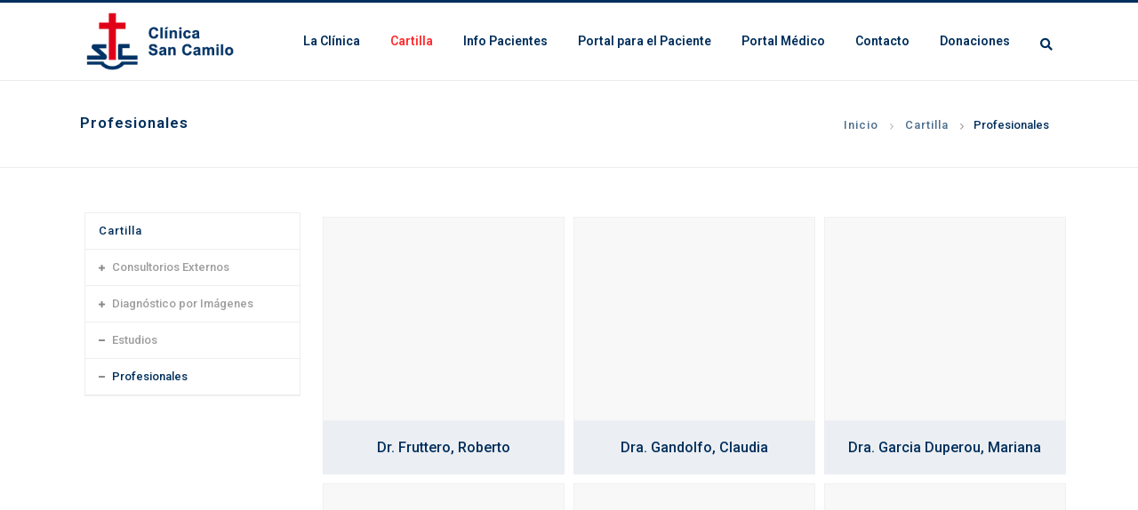

--- FILE ---
content_type: text/html; charset=UTF-8
request_url: https://clinicasancamilo.org.ar/profesionales/?pagina=3
body_size: 20233
content:
	<!DOCTYPE html>
<html lang="es-AR">
<head>
	<meta charset="UTF-8" />
	
	<title>Clínica San Camilo |   Profesionales</title>

	
			
						<meta name="viewport" content="width=device-width,initial-scale=1,user-scalable=no">
		
	<link rel="profile" href="http://gmpg.org/xfn/11" />
	<link rel="pingback" href="https://clinicasancamilo.org.ar/xmlrpc.php" />
	<link rel="shortcut icon" type="image/x-icon" href="https://www.clinicasancamilo.org.ar/wp-content/uploads/2019/02/logo_fav.png">
	<link rel="apple-touch-icon" href="https://www.clinicasancamilo.org.ar/wp-content/uploads/2019/02/logo_fav.png"/>
	<link href='//fonts.googleapis.com/css?family=Raleway:100,200,300,400,500,600,700,800,900,300italic,400italic|Roboto:100,200,300,400,500,600,700,800,900,300italic,400italic&subset=latin,latin-ext' rel='stylesheet' type='text/css'>
<script type="application/javascript">var QodeAjaxUrl = "https://clinicasancamilo.org.ar/wp-admin/admin-ajax.php"</script><link rel='dns-prefetch' href='//fonts.googleapis.com' />
<link rel='dns-prefetch' href='//code.jquery.com' />
<link rel='dns-prefetch' href='//s.w.org' />
<link rel="alternate" type="application/rss+xml" title="Clínica San Camilo &raquo; Feed" href="https://clinicasancamilo.org.ar/feed/" />
<link rel="alternate" type="application/rss+xml" title="Clínica San Camilo &raquo; RSS de los comentarios" href="https://clinicasancamilo.org.ar/comments/feed/" />
		<!-- This site uses the Google Analytics by MonsterInsights plugin v8.12.1 - Using Analytics tracking - https://www.monsterinsights.com/ -->
							<script
				src="//www.googletagmanager.com/gtag/js?id=G-K02K1N0ZRM"  data-cfasync="false" data-wpfc-render="false" type="text/javascript" async></script>
			<script data-cfasync="false" data-wpfc-render="false" type="text/javascript">
				var mi_version = '8.12.1';
				var mi_track_user = true;
				var mi_no_track_reason = '';
				
								var disableStrs = [
										'ga-disable-G-K02K1N0ZRM',
														];

				/* Function to detect opted out users */
				function __gtagTrackerIsOptedOut() {
					for (var index = 0; index < disableStrs.length; index++) {
						if (document.cookie.indexOf(disableStrs[index] + '=true') > -1) {
							return true;
						}
					}

					return false;
				}

				/* Disable tracking if the opt-out cookie exists. */
				if (__gtagTrackerIsOptedOut()) {
					for (var index = 0; index < disableStrs.length; index++) {
						window[disableStrs[index]] = true;
					}
				}

				/* Opt-out function */
				function __gtagTrackerOptout() {
					for (var index = 0; index < disableStrs.length; index++) {
						document.cookie = disableStrs[index] + '=true; expires=Thu, 31 Dec 2099 23:59:59 UTC; path=/';
						window[disableStrs[index]] = true;
					}
				}

				if ('undefined' === typeof gaOptout) {
					function gaOptout() {
						__gtagTrackerOptout();
					}
				}
								window.dataLayer = window.dataLayer || [];

				window.MonsterInsightsDualTracker = {
					helpers: {},
					trackers: {},
				};
				if (mi_track_user) {
					function __gtagDataLayer() {
						dataLayer.push(arguments);
					}

					function __gtagTracker(type, name, parameters) {
						if (!parameters) {
							parameters = {};
						}

						if (parameters.send_to) {
							__gtagDataLayer.apply(null, arguments);
							return;
						}

						if (type === 'event') {
														parameters.send_to = monsterinsights_frontend.v4_id;
							var hookName = name;
							if (typeof parameters['event_category'] !== 'undefined') {
								hookName = parameters['event_category'] + ':' + name;
							}

							if (typeof MonsterInsightsDualTracker.trackers[hookName] !== 'undefined') {
								MonsterInsightsDualTracker.trackers[hookName](parameters);
							} else {
								__gtagDataLayer('event', name, parameters);
							}
							
													} else {
							__gtagDataLayer.apply(null, arguments);
						}
					}

					__gtagTracker('js', new Date());
					__gtagTracker('set', {
						'developer_id.dZGIzZG': true,
											});
										__gtagTracker('config', 'G-K02K1N0ZRM', {"forceSSL":"true","link_attribution":"true"} );
															window.gtag = __gtagTracker;										(function () {
						/* https://developers.google.com/analytics/devguides/collection/analyticsjs/ */
						/* ga and __gaTracker compatibility shim. */
						var noopfn = function () {
							return null;
						};
						var newtracker = function () {
							return new Tracker();
						};
						var Tracker = function () {
							return null;
						};
						var p = Tracker.prototype;
						p.get = noopfn;
						p.set = noopfn;
						p.send = function () {
							var args = Array.prototype.slice.call(arguments);
							args.unshift('send');
							__gaTracker.apply(null, args);
						};
						var __gaTracker = function () {
							var len = arguments.length;
							if (len === 0) {
								return;
							}
							var f = arguments[len - 1];
							if (typeof f !== 'object' || f === null || typeof f.hitCallback !== 'function') {
								if ('send' === arguments[0]) {
									var hitConverted, hitObject = false, action;
									if ('event' === arguments[1]) {
										if ('undefined' !== typeof arguments[3]) {
											hitObject = {
												'eventAction': arguments[3],
												'eventCategory': arguments[2],
												'eventLabel': arguments[4],
												'value': arguments[5] ? arguments[5] : 1,
											}
										}
									}
									if ('pageview' === arguments[1]) {
										if ('undefined' !== typeof arguments[2]) {
											hitObject = {
												'eventAction': 'page_view',
												'page_path': arguments[2],
											}
										}
									}
									if (typeof arguments[2] === 'object') {
										hitObject = arguments[2];
									}
									if (typeof arguments[5] === 'object') {
										Object.assign(hitObject, arguments[5]);
									}
									if ('undefined' !== typeof arguments[1].hitType) {
										hitObject = arguments[1];
										if ('pageview' === hitObject.hitType) {
											hitObject.eventAction = 'page_view';
										}
									}
									if (hitObject) {
										action = 'timing' === arguments[1].hitType ? 'timing_complete' : hitObject.eventAction;
										hitConverted = mapArgs(hitObject);
										__gtagTracker('event', action, hitConverted);
									}
								}
								return;
							}

							function mapArgs(args) {
								var arg, hit = {};
								var gaMap = {
									'eventCategory': 'event_category',
									'eventAction': 'event_action',
									'eventLabel': 'event_label',
									'eventValue': 'event_value',
									'nonInteraction': 'non_interaction',
									'timingCategory': 'event_category',
									'timingVar': 'name',
									'timingValue': 'value',
									'timingLabel': 'event_label',
									'page': 'page_path',
									'location': 'page_location',
									'title': 'page_title',
								};
								for (arg in args) {
																		if (!(!args.hasOwnProperty(arg) || !gaMap.hasOwnProperty(arg))) {
										hit[gaMap[arg]] = args[arg];
									} else {
										hit[arg] = args[arg];
									}
								}
								return hit;
							}

							try {
								f.hitCallback();
							} catch (ex) {
							}
						};
						__gaTracker.create = newtracker;
						__gaTracker.getByName = newtracker;
						__gaTracker.getAll = function () {
							return [];
						};
						__gaTracker.remove = noopfn;
						__gaTracker.loaded = true;
						window['__gaTracker'] = __gaTracker;
					})();
									} else {
										console.log("");
					(function () {
						function __gtagTracker() {
							return null;
						}

						window['__gtagTracker'] = __gtagTracker;
						window['gtag'] = __gtagTracker;
					})();
									}
			</script>
				<!-- / Google Analytics by MonsterInsights -->
				<script type="text/javascript">
			window._wpemojiSettings = {"baseUrl":"https:\/\/s.w.org\/images\/core\/emoji\/11\/72x72\/","ext":".png","svgUrl":"https:\/\/s.w.org\/images\/core\/emoji\/11\/svg\/","svgExt":".svg","source":{"concatemoji":"https:\/\/clinicasancamilo.org.ar\/wp-includes\/js\/wp-emoji-release.min.js?ver=5.0.9"}};
			!function(a,b,c){function d(a,b){var c=String.fromCharCode;l.clearRect(0,0,k.width,k.height),l.fillText(c.apply(this,a),0,0);var d=k.toDataURL();l.clearRect(0,0,k.width,k.height),l.fillText(c.apply(this,b),0,0);var e=k.toDataURL();return d===e}function e(a){var b;if(!l||!l.fillText)return!1;switch(l.textBaseline="top",l.font="600 32px Arial",a){case"flag":return!(b=d([55356,56826,55356,56819],[55356,56826,8203,55356,56819]))&&(b=d([55356,57332,56128,56423,56128,56418,56128,56421,56128,56430,56128,56423,56128,56447],[55356,57332,8203,56128,56423,8203,56128,56418,8203,56128,56421,8203,56128,56430,8203,56128,56423,8203,56128,56447]),!b);case"emoji":return b=d([55358,56760,9792,65039],[55358,56760,8203,9792,65039]),!b}return!1}function f(a){var c=b.createElement("script");c.src=a,c.defer=c.type="text/javascript",b.getElementsByTagName("head")[0].appendChild(c)}var g,h,i,j,k=b.createElement("canvas"),l=k.getContext&&k.getContext("2d");for(j=Array("flag","emoji"),c.supports={everything:!0,everythingExceptFlag:!0},i=0;i<j.length;i++)c.supports[j[i]]=e(j[i]),c.supports.everything=c.supports.everything&&c.supports[j[i]],"flag"!==j[i]&&(c.supports.everythingExceptFlag=c.supports.everythingExceptFlag&&c.supports[j[i]]);c.supports.everythingExceptFlag=c.supports.everythingExceptFlag&&!c.supports.flag,c.DOMReady=!1,c.readyCallback=function(){c.DOMReady=!0},c.supports.everything||(h=function(){c.readyCallback()},b.addEventListener?(b.addEventListener("DOMContentLoaded",h,!1),a.addEventListener("load",h,!1)):(a.attachEvent("onload",h),b.attachEvent("onreadystatechange",function(){"complete"===b.readyState&&c.readyCallback()})),g=c.source||{},g.concatemoji?f(g.concatemoji):g.wpemoji&&g.twemoji&&(f(g.twemoji),f(g.wpemoji)))}(window,document,window._wpemojiSettings);
		</script>
		<style type="text/css">
img.wp-smiley,
img.emoji {
	display: inline !important;
	border: none !important;
	box-shadow: none !important;
	height: 1em !important;
	width: 1em !important;
	margin: 0 .07em !important;
	vertical-align: -0.1em !important;
	background: none !important;
	padding: 0 !important;
}
</style>
<link rel='stylesheet' id='wp-block-library-css'  href='https://clinicasancamilo.org.ar/wp-includes/css/dist/block-library/style.min.css?ver=5.0.9' type='text/css' media='all' />
<link rel='stylesheet' id='contact-form-7-css'  href='https://clinicasancamilo.org.ar/wp-content/plugins/contact-form-7/includes/css/styles.css?ver=4.8' type='text/css' media='all' />
<link rel='stylesheet' id='rs-plugin-settings-css'  href='https://clinicasancamilo.org.ar/wp-content/plugins/revslider/public/assets/css/settings.css?ver=5.4.5.1' type='text/css' media='all' />
<style id='rs-plugin-settings-inline-css' type='text/css'>
#rs-demo-id {}
</style>
<link rel='stylesheet' id='timetable_sf_style-css'  href='https://clinicasancamilo.org.ar/wp-content/plugins/timetable/style/superfish.css?ver=5.0.9' type='text/css' media='all' />
<link rel='stylesheet' id='timetable_style-css'  href='https://clinicasancamilo.org.ar/wp-content/plugins/timetable/style/style.css?ver=5.0.9' type='text/css' media='all' />
<link rel='stylesheet' id='timetable_event_template-css'  href='https://clinicasancamilo.org.ar/wp-content/plugins/timetable/style/event_template.css?ver=5.0.9' type='text/css' media='all' />
<link rel='stylesheet' id='timetable_responsive_style-css'  href='https://clinicasancamilo.org.ar/wp-content/plugins/timetable/style/responsive.css?ver=5.0.9' type='text/css' media='all' />
<link rel='stylesheet' id='timetable_font_lato-css'  href='//fonts.googleapis.com/css?family=Lato%3A400%2C700&#038;ver=5.0.9' type='text/css' media='all' />
<link rel='stylesheet' id='jquery-ui_style-css'  href='//code.jquery.com/ui/1.12.1/themes/base/jquery-ui.css?ver=5.0.9' type='text/css' media='all' />
<link rel='stylesheet' id='default_style-css'  href='https://clinicasancamilo.org.ar/wp-content/themes/bridge/style.css?ver=5.0.9' type='text/css' media='all' />
<link rel='stylesheet' id='qode_font_awesome-css'  href='https://clinicasancamilo.org.ar/wp-content/themes/bridge/css/font-awesome/css/font-awesome.min.css?ver=5.0.9' type='text/css' media='all' />
<link rel='stylesheet' id='qode_font_elegant-css'  href='https://clinicasancamilo.org.ar/wp-content/themes/bridge/css/elegant-icons/style.min.css?ver=5.0.9' type='text/css' media='all' />
<link rel='stylesheet' id='qode_linea_icons-css'  href='https://clinicasancamilo.org.ar/wp-content/themes/bridge/css/linea-icons/style.css?ver=5.0.9' type='text/css' media='all' />
<link rel='stylesheet' id='fontawesome-v5-css'  href='https://clinicasancamilo.org.ar/wp-content/themes/bridge/css/all.min.css?ver=5.0.9' type='text/css' media='all' />
<link rel='stylesheet' id='stylesheet-css'  href='https://clinicasancamilo.org.ar/wp-content/themes/bridge/css/stylesheet.min.css?ver=5.0.9' type='text/css' media='all' />
<link rel='stylesheet' id='qode_print-css'  href='https://clinicasancamilo.org.ar/wp-content/themes/bridge/css/print.css?ver=5.0.9' type='text/css' media='all' />
<link rel='stylesheet' id='mac_stylesheet-css'  href='https://clinicasancamilo.org.ar/wp-content/themes/bridge/css/mac_stylesheet.css?ver=5.0.9' type='text/css' media='all' />
<link rel='stylesheet' id='webkit-css'  href='https://clinicasancamilo.org.ar/wp-content/themes/bridge/css/webkit_stylesheet.css?ver=5.0.9' type='text/css' media='all' />
<link rel='stylesheet' id='qode_timetable-css'  href='https://clinicasancamilo.org.ar/wp-content/themes/bridge/css/timetable-schedule.min.css?ver=5.0.9' type='text/css' media='all' />
<link rel='stylesheet' id='qode_timetable_responsive-css'  href='https://clinicasancamilo.org.ar/wp-content/themes/bridge/css/timetable-schedule-responsive.min.css?ver=5.0.9' type='text/css' media='all' />
<link rel='stylesheet' id='style_dynamic-css'  href='https://clinicasancamilo.org.ar/wp-content/themes/bridge/css/style_dynamic.css?ver=1663087840' type='text/css' media='all' />
<link rel='stylesheet' id='responsive-css'  href='https://clinicasancamilo.org.ar/wp-content/themes/bridge/css/responsive.min.css?ver=5.0.9' type='text/css' media='all' />
<link rel='stylesheet' id='style_dynamic_responsive-css'  href='https://clinicasancamilo.org.ar/wp-content/themes/bridge/css/style_dynamic_responsive.css?ver=1663087840' type='text/css' media='all' />
<link rel='stylesheet' id='js_composer_front-css'  href='https://clinicasancamilo.org.ar/wp-content/plugins/js_composer/assets/css/js_composer.min.css?ver=5.6' type='text/css' media='all' />
<link rel='stylesheet' id='custom_css-css'  href='https://clinicasancamilo.org.ar/wp-content/themes/bridge/css/custom_css.css?ver=1663087840' type='text/css' media='all' />
<link rel='stylesheet' id='qode_quick_links_style-css'  href='https://clinicasancamilo.org.ar/wp-content/plugins/qode-quick-links/assets/css/qode-quick-links.min.css?ver=5.0.9' type='text/css' media='all' />
<script type='text/javascript' src='https://clinicasancamilo.org.ar/wp-includes/js/jquery/jquery.js?ver=1.12.4'></script>
<script type='text/javascript' src='https://clinicasancamilo.org.ar/wp-includes/js/jquery/jquery-migrate.min.js?ver=1.4.1'></script>
<script type='text/javascript' src='https://clinicasancamilo.org.ar/wp-content/plugins/google-analytics-for-wordpress/assets/js/frontend-gtag.min.js?ver=8.12.1'></script>
<script data-cfasync="false" data-wpfc-render="false" type="text/javascript" id='monsterinsights-frontend-script-js-extra'>/* <![CDATA[ */
var monsterinsights_frontend = {"js_events_tracking":"true","download_extensions":"doc,pdf,ppt,zip,xls,docx,pptx,xlsx","inbound_paths":"[{\"path\":\"\\\/go\\\/\",\"label\":\"affiliate\"},{\"path\":\"\\\/recommend\\\/\",\"label\":\"affiliate\"}]","home_url":"https:\/\/clinicasancamilo.org.ar","hash_tracking":"false","ua":"","v4_id":"G-K02K1N0ZRM"};/* ]]> */
</script>
<script type='text/javascript' src='https://clinicasancamilo.org.ar/wp-content/plugins/revslider/public/assets/js/jquery.themepunch.tools.min.js?ver=5.4.5.1'></script>
<script type='text/javascript' src='https://clinicasancamilo.org.ar/wp-content/plugins/revslider/public/assets/js/jquery.themepunch.revolution.min.js?ver=5.4.5.1'></script>
<script type='text/javascript'>
/* <![CDATA[ */
var wpgmza_google_api_status = {"message":"Enqueued","code":"ENQUEUED"};
/* ]]> */
</script>
<script type='text/javascript' src='https://clinicasancamilo.org.ar/wp-content/plugins/wp-google-maps/wpgmza_data.js?ver=5.0.9'></script>
<link rel='https://api.w.org/' href='https://clinicasancamilo.org.ar/wp-json/' />
<link rel="EditURI" type="application/rsd+xml" title="RSD" href="https://clinicasancamilo.org.ar/xmlrpc.php?rsd" />
<link rel="wlwmanifest" type="application/wlwmanifest+xml" href="https://clinicasancamilo.org.ar/wp-includes/wlwmanifest.xml" /> 
<meta name="generator" content="WordPress 5.0.9" />
<link rel="canonical" href="https://clinicasancamilo.org.ar/profesionales/" />
<link rel='shortlink' href='https://clinicasancamilo.org.ar/?p=17706' />
<link rel="alternate" type="application/json+oembed" href="https://clinicasancamilo.org.ar/wp-json/oembed/1.0/embed?url=https%3A%2F%2Fclinicasancamilo.org.ar%2Fprofesionales%2F" />
<link rel="alternate" type="text/xml+oembed" href="https://clinicasancamilo.org.ar/wp-json/oembed/1.0/embed?url=https%3A%2F%2Fclinicasancamilo.org.ar%2Fprofesionales%2F&#038;format=xml" />

	
<meta name="generator" content="Powered by WPBakery Page Builder - drag and drop page builder for WordPress."/>
<!--[if lte IE 9]><link rel="stylesheet" type="text/css" href="https://clinicasancamilo.org.ar/wp-content/plugins/js_composer/assets/css/vc_lte_ie9.min.css" media="screen"><![endif]--><meta name="generator" content="Powered by Slider Revolution 5.4.5.1 - responsive, Mobile-Friendly Slider Plugin for WordPress with comfortable drag and drop interface." />
<link rel="icon" href="https://clinicasancamilo.org.ar/wp-content/uploads/2019/02/cropped-logo_fav-32x32.png" sizes="32x32" />
<link rel="icon" href="https://clinicasancamilo.org.ar/wp-content/uploads/2019/02/cropped-logo_fav-192x192.png" sizes="192x192" />
<link rel="apple-touch-icon-precomposed" href="https://clinicasancamilo.org.ar/wp-content/uploads/2019/02/cropped-logo_fav-180x180.png" />
<meta name="msapplication-TileImage" content="https://clinicasancamilo.org.ar/wp-content/uploads/2019/02/cropped-logo_fav-270x270.png" />
<script type="text/javascript">function setREVStartSize(e){
				try{ var i=jQuery(window).width(),t=9999,r=0,n=0,l=0,f=0,s=0,h=0;					
					if(e.responsiveLevels&&(jQuery.each(e.responsiveLevels,function(e,f){f>i&&(t=r=f,l=e),i>f&&f>r&&(r=f,n=e)}),t>r&&(l=n)),f=e.gridheight[l]||e.gridheight[0]||e.gridheight,s=e.gridwidth[l]||e.gridwidth[0]||e.gridwidth,h=i/s,h=h>1?1:h,f=Math.round(h*f),"fullscreen"==e.sliderLayout){var u=(e.c.width(),jQuery(window).height());if(void 0!=e.fullScreenOffsetContainer){var c=e.fullScreenOffsetContainer.split(",");if (c) jQuery.each(c,function(e,i){u=jQuery(i).length>0?u-jQuery(i).outerHeight(!0):u}),e.fullScreenOffset.split("%").length>1&&void 0!=e.fullScreenOffset&&e.fullScreenOffset.length>0?u-=jQuery(window).height()*parseInt(e.fullScreenOffset,0)/100:void 0!=e.fullScreenOffset&&e.fullScreenOffset.length>0&&(u-=parseInt(e.fullScreenOffset,0))}f=u}else void 0!=e.minHeight&&f<e.minHeight&&(f=e.minHeight);e.c.closest(".rev_slider_wrapper").css({height:f})					
				}catch(d){console.log("Failure at Presize of Slider:"+d)}
			};</script>
		<style type="text/css" id="wp-custom-css">
			/* Estilos para Entradas */
.post_info{
	display: none!important;
}
.post_text .date{
	display: none!important;
}
.post_text h2{
	text-align: center; 
	font-size: 34px; 
	margin-bottom: 30px;
}		</style>
	<noscript><style type="text/css"> .wpb_animate_when_almost_visible { opacity: 1; }</style></noscript></head>

<body class="page-template-default page page-id-17706 qode-quick-links-1.0  qode-theme-ver-11.1 qode-theme-bridge wpb-js-composer js-comp-ver-5.6 vc_responsive" itemscope itemtype="http://schema.org/WebPage">
 <!-- Google Tag Manager (noscript) -->
<noscript><iframe src="https://www.googletagmanager.com/ns.html?id=GTM-PF5GQVGB"
height="0" width="0" style="display:none;visibility:hidden"></iframe></noscript>
<!-- End Google Tag Manager (noscript) -->
					<div class="ajax_loader"><div class="ajax_loader_1"><div class="wave"><div class="bounce1"></div><div class="bounce2"></div><div class="bounce3"></div></div></div></div>
							<div class="wrapper">
	<div class="wrapper_inner">
	<!-- Google Analytics start -->
		<!-- Google Analytics end -->
<!-- Google Tag Manager -->
<script>(function(w,d,s,l,i){w[l]=w[l]||[];w[l].push({'gtm.start':
new Date().getTime(),event:'gtm.js'});var f=d.getElementsByTagName(s)[0],
j=d.createElement(s),dl=l!='dataLayer'?'&l='+l:'';j.async=true;j.src=
'https://www.googletagmanager.com/gtm.js?id='+i+dl;f.parentNode.insertBefore(j,f);
})(window,document,'script','dataLayer','GTM-PF5GQVGB');</script>
<!-- End Google Tag Manager -->

	


<header class=" scroll_header_top_area  fixed scrolled_not_transparent with_border page_header">
    <div class="header_inner clearfix">

		
					<form role="search" id="searchform" action="https://clinicasancamilo.org.ar/" class="qode_search_form" method="get">
									<div class="container">
					<div class="container_inner clearfix">
				
                <i class="qode_icon_font_awesome fa fa-search qode_icon_in_search" ></i>				<input type="text" placeholder="Buscar" name="s" class="qode_search_field" autocomplete="off" />
				<input type="submit" value="Search" />

				<div class="qode_search_close">
					<a href="#">
                        <i class="qode_icon_font_awesome fa fa-times qode_icon_in_search" ></i>					</a>
				</div>
										</div>
					</div>
							</form>
				
		<div class="header_top_bottom_holder">
		<div class="header_bottom clearfix" style='' >
		    				<div class="container">
					<div class="container_inner clearfix">
                    			                					<div class="header_inner_left">
                        													<div class="mobile_menu_button">
                                <span>
                                    <i class="qode_icon_font_awesome fa fa-bars " ></i>                                </span>
                            </div>
												<div class="logo_wrapper">
                            							<div class="q_logo">
								<a itemprop="url" href="https://clinicasancamilo.org.ar/">
									<img itemprop="image" class="normal" src="https://www.clinicasancamilo.org.ar/wp-content/uploads/2019/05/logo-3.png" alt="Logo"/>
									<img itemprop="image" class="light" src="https://clinicasancamilo.org.ar/wp-content/uploads/2019/05/logo-3.png" alt="Logo"/>
									<img itemprop="image" class="dark" src="https://clinicasancamilo.org.ar/wp-content/uploads/2019/05/logo-3.png" alt="Logo"/>
									<img itemprop="image" class="sticky" src="https://clinicasancamilo.org.ar/wp-content/uploads/2019/05/logo-3.png" alt="Logo"/>
									<img itemprop="image" class="mobile" src="https://clinicasancamilo.org.ar/wp-content/uploads/2019/05/logo-3.png" alt="Logo"/>
																	</a>
							</div>
                            						</div>
                                                					</div>
                    					                                                							<div class="header_inner_right">
                                <div class="side_menu_button_wrapper right">
																		                                    <div class="side_menu_button">
									
																					<a class="search_button search_slides_from_window_top normal" href="javascript:void(0)">
                                                <i class="qode_icon_font_awesome fa fa-search " ></i>											</a>
								
																					                                                                                                                    </div>
                                </div>
							</div>
												
						
						<nav class="main_menu drop_down right">
						<ul id="menu-top_menu" class=""><li id="nav-menu-item-16409" class="menu-item menu-item-type-post_type menu-item-object-page menu-item-has-children  has_sub narrow"><a href="https://clinicasancamilo.org.ar/historia-de-la-clinica/" class=" no_link" style="cursor: default;" onclick="JavaScript: return false;"><i class="menu_icon blank fa"></i><span>La Clínica</span><span class="plus"></span></a>
<div class="second"><div class="inner"><ul>
	<li id="nav-menu-item-16769" class="menu-item menu-item-type-post_type menu-item-object-page "><a href="https://clinicasancamilo.org.ar/quienes-somos/" class=""><i class="menu_icon blank fa"></i><span>Quiénes Somos</span><span class="plus"></span></a></li>
	<li id="nav-menu-item-16895" class="menu-item menu-item-type-post_type menu-item-object-page "><a href="https://clinicasancamilo.org.ar/congregacion-hijas-de-san-camilo/" class=""><i class="menu_icon blank fa"></i><span>Congregación Hijas de San Camilo</span><span class="plus"></span></a></li>
	<li id="nav-menu-item-16762" class="menu-item menu-item-type-post_type menu-item-object-page "><a href="https://clinicasancamilo.org.ar/historia-de-la-clinica/" class=""><i class="menu_icon blank fa"></i><span>Historia de la Clínica</span><span class="plus"></span></a></li>
	<li id="nav-menu-item-18051" class="menu-item menu-item-type-post_type menu-item-object-page "><a href="https://clinicasancamilo.org.ar/autoridades/" class=""><i class="menu_icon blank fa"></i><span>Autoridades</span><span class="plus"></span></a></li>
	<li id="nav-menu-item-16325" class="menu-item menu-item-type-post_type menu-item-object-page menu-item-has-children sub"><a href="https://clinicasancamilo.org.ar/departamentos-y-servicios/" class=""><i class="menu_icon blank fa"></i><span>Departamentos &#038; Servicios</span><span class="plus"></span><i class="q_menu_arrow fa fa-angle-right"></i></a>
	<ul>
		<li id="nav-menu-item-16876" class="menu-item menu-item-type-custom menu-item-object-custom "><a href="https://clinicasancamilo.org.ar/departamentos-y-servicios/?categoria=departamentos" class=""><i class="menu_icon blank fa"></i><span>Departamentos</span><span class="plus"></span></a></li>
		<li id="nav-menu-item-16877" class="menu-item menu-item-type-custom menu-item-object-custom "><a href="https://clinicasancamilo.org.ar/departamentos-y-servicios/?categoria=servicios" class=""><i class="menu_icon blank fa"></i><span>Servicios</span><span class="plus"></span></a></li>
	</ul>
</li>
	<li id="nav-menu-item-18046" class="menu-item menu-item-type-post_type menu-item-object-page "><a href="https://clinicasancamilo.org.ar/comites/" class=""><i class="menu_icon blank fa"></i><span>Comités</span><span class="plus"></span></a></li>
	<li id="nav-menu-item-18086" class="menu-item menu-item-type-post_type menu-item-object-page "><a href="https://clinicasancamilo.org.ar/misas-y-celebraciones/" class=""><i class="menu_icon blank fa"></i><span>Misas y celebraciones</span><span class="plus"></span></a></li>
	<li id="nav-menu-item-21340" class="menu-item menu-item-type-post_type menu-item-object-page "><a href="https://clinicasancamilo.org.ar/sumate-a-nuestro-equipo/" class=""><i class="menu_icon blank fa"></i><span>Sumate a nuestro equipo</span><span class="plus"></span></a></li>
</ul></div></div>
</li>
<li id="nav-menu-item-17823" class="menu-item menu-item-type-post_type menu-item-object-page current-menu-ancestor current-menu-parent current_page_parent current_page_ancestor menu-item-has-children active has_sub narrow"><a href="https://clinicasancamilo.org.ar/consultorios-externos/" class=" current "><i class="menu_icon blank fa"></i><span>Cartilla</span><span class="plus"></span></a>
<div class="second"><div class="inner"><ul>
	<li id="nav-menu-item-17068" class="menu-item menu-item-type-post_type menu-item-object-page menu-item-has-children sub"><a href="https://clinicasancamilo.org.ar/consultorios-externos/" class=""><i class="menu_icon blank fa"></i><span>Consultorios Externos</span><span class="plus"></span><i class="q_menu_arrow fa fa-angle-right"></i></a>
	<ul>
		<li id="nav-menu-item-17768" class="menu-item menu-item-type-custom menu-item-object-custom "><a href="https://clinicasancamilo.org.ar/consultorios-externos/?ID=5&amp;type=epecialidad" class=""><i class="menu_icon blank fa"></i><span>Alergia</span><span class="plus"></span></a></li>
		<li id="nav-menu-item-17769" class="menu-item menu-item-type-custom menu-item-object-custom "><a href="https://clinicasancamilo.org.ar/consultorios-externos/?ID=6&amp;type=epecialidad" class=""><i class="menu_icon blank fa"></i><span>Cardiología</span><span class="plus"></span></a></li>
		<li id="nav-menu-item-17770" class="menu-item menu-item-type-custom menu-item-object-custom "><a href="https://clinicasancamilo.org.ar/consultorios-externos/?ID=8&amp;type=epecialidad" class=""><i class="menu_icon blank fa"></i><span>Cirugía Cardíaca</span><span class="plus"></span></a></li>
		<li id="nav-menu-item-17771" class="menu-item menu-item-type-custom menu-item-object-custom "><a href="https://clinicasancamilo.org.ar/consultorios-externos/?ID=9&amp;type=epecialidad" class=""><i class="menu_icon blank fa"></i><span>Cirugía de Cabeza y Cuello</span><span class="plus"></span></a></li>
		<li id="nav-menu-item-17772" class="menu-item menu-item-type-custom menu-item-object-custom "><a href="https://clinicasancamilo.org.ar/consultorios-externos/?ID=14&amp;type=epecialidad" class=""><i class="menu_icon blank fa"></i><span>Cirugía de Tumores de Partes Blandas</span><span class="plus"></span></a></li>
		<li id="nav-menu-item-17773" class="menu-item menu-item-type-custom menu-item-object-custom "><a href="https://clinicasancamilo.org.ar/consultorios-externos/?ID=12&amp;type=epecialidad" class=""><i class="menu_icon blank fa"></i><span>Cirugía Esofagogástrica</span><span class="plus"></span></a></li>
		<li id="nav-menu-item-17774" class="menu-item menu-item-type-custom menu-item-object-custom "><a href="https://clinicasancamilo.org.ar/consultorios-externos/?ID=11&amp;type=epecialidad" class=""><i class="menu_icon blank fa"></i><span>Cirugía General</span><span class="plus"></span></a></li>
		<li id="nav-menu-item-17775" class="menu-item menu-item-type-custom menu-item-object-custom "><a href="https://clinicasancamilo.org.ar/consultorios-externos/?ID=7&amp;type=epecialidad" class=""><i class="menu_icon blank fa"></i><span>Cirugía Plástica y Reparadora</span><span class="plus"></span></a></li>
		<li id="nav-menu-item-17776" class="menu-item menu-item-type-custom menu-item-object-custom "><a href="https://clinicasancamilo.org.ar/consultorios-externos/?ID=13&amp;type=epecialidad" class=""><i class="menu_icon blank fa"></i><span>Cirugía Torácica</span><span class="plus"></span></a></li>
		<li id="nav-menu-item-17777" class="menu-item menu-item-type-custom menu-item-object-custom "><a href="https://clinicasancamilo.org.ar/consultorios-externos/?ID=15&amp;type=epecialidad" class=""><i class="menu_icon blank fa"></i><span>Cirugía Vascular Periférica</span><span class="plus"></span></a></li>
		<li id="nav-menu-item-17778" class="menu-item menu-item-type-custom menu-item-object-custom "><a href="https://clinicasancamilo.org.ar/consultorios-externos/?ID=16&amp;type=epecialidad" class=""><i class="menu_icon blank fa"></i><span>Clínica Médica</span><span class="plus"></span></a></li>
		<li id="nav-menu-item-17779" class="menu-item menu-item-type-custom menu-item-object-custom "><a href="https://clinicasancamilo.org.ar/consultorios-externos/?ID=17&amp;type=epecialidad" class=""><i class="menu_icon blank fa"></i><span>Curación de Heridas</span><span class="plus"></span></a></li>
		<li id="nav-menu-item-17780" class="menu-item menu-item-type-custom menu-item-object-custom "><a href="https://clinicasancamilo.org.ar/consultorios-externos/?ID=18&amp;type=epecialidad" class=""><i class="menu_icon blank fa"></i><span>Dermatología</span><span class="plus"></span></a></li>
		<li id="nav-menu-item-20117" class="menu-item menu-item-type-custom menu-item-object-custom "><a href="https://clinicasancamilo.org.ar/consultorios-externos/?ID=34&amp;type=especialidad" class=""><i class="menu_icon blank fa"></i><span>Diabetología</span><span class="plus"></span></a></li>
		<li id="nav-menu-item-17781" class="menu-item menu-item-type-custom menu-item-object-custom "><a href="https://clinicasancamilo.org.ar/consultorios-externos/?ID=19&amp;type=epecialidad" class=""><i class="menu_icon blank fa"></i><span>Electrofisiología</span><span class="plus"></span></a></li>
		<li id="nav-menu-item-17782" class="menu-item menu-item-type-custom menu-item-object-custom "><a href="https://clinicasancamilo.org.ar/consultorios-externos/?ID=20&amp;type=epecialidad" class=""><i class="menu_icon blank fa"></i><span>Endocrinología</span><span class="plus"></span></a></li>
		<li id="nav-menu-item-18247" class="menu-item menu-item-type-custom menu-item-object-custom "><a href="https://clinicasancamilo.org.ar/consultorios-externos/?ID=59&amp;type=especialidad" class=""><i class="menu_icon blank fa"></i><span>Evaluación Pre-quirúrgica de Cirugía Cardiovascular</span><span class="plus"></span></a></li>
		<li id="nav-menu-item-19717" class="menu-item menu-item-type-custom menu-item-object-custom "><a href="https://clinicasancamilo.org.ar/consultorios-externos/?ID=61&amp;type=especialidad" class=""><i class="menu_icon blank fa"></i><span>Flebología</span><span class="plus"></span></a></li>
		<li id="nav-menu-item-17784" class="menu-item menu-item-type-custom menu-item-object-custom "><a href="https://clinicasancamilo.org.ar/consultorios-externos/?ID=22&amp;type=epecialidad" class=""><i class="menu_icon blank fa"></i><span>Fonoaudiología</span><span class="plus"></span></a></li>
		<li id="nav-menu-item-17785" class="menu-item menu-item-type-custom menu-item-object-custom "><a href="https://clinicasancamilo.org.ar/consultorios-externos/?ID=23&amp;type=epecialidad" class=""><i class="menu_icon blank fa"></i><span>Gastroenterología</span><span class="plus"></span></a></li>
		<li id="nav-menu-item-17786" class="menu-item menu-item-type-custom menu-item-object-custom "><a href="https://clinicasancamilo.org.ar/consultorios-externos/?ID=24&amp;type=epecialidad" class=""><i class="menu_icon blank fa"></i><span>Ginecología</span><span class="plus"></span></a></li>
		<li id="nav-menu-item-17787" class="menu-item menu-item-type-custom menu-item-object-custom "><a href="https://clinicasancamilo.org.ar/consultorios-externos/?ID=25&amp;type=epecialidad" class=""><i class="menu_icon blank fa"></i><span>Hematología</span><span class="plus"></span></a></li>
		<li id="nav-menu-item-17788" class="menu-item menu-item-type-custom menu-item-object-custom "><a href="https://clinicasancamilo.org.ar/consultorios-externos/?ID=26&amp;type=epecialidad" class=""><i class="menu_icon blank fa"></i><span>Hemodinamia</span><span class="plus"></span></a></li>
		<li id="nav-menu-item-17789" class="menu-item menu-item-type-custom menu-item-object-custom "><a href="https://clinicasancamilo.org.ar/consultorios-externos/?ID=27&amp;type=epecialidad" class=""><i class="menu_icon blank fa"></i><span>Hepatología</span><span class="plus"></span></a></li>
		<li id="nav-menu-item-17790" class="menu-item menu-item-type-custom menu-item-object-custom "><a href="https://clinicasancamilo.org.ar/consultorios-externos/?ID=28&amp;type=epecialidad" class=""><i class="menu_icon blank fa"></i><span>Infectología</span><span class="plus"></span></a></li>
		<li id="nav-menu-item-17791" class="menu-item menu-item-type-custom menu-item-object-custom "><a href="https://clinicasancamilo.org.ar/consultorios-externos/?ID=29&amp;type=epecialidad" class=""><i class="menu_icon blank fa"></i><span>Kinesiología</span><span class="plus"></span></a></li>
		<li id="nav-menu-item-17792" class="menu-item menu-item-type-custom menu-item-object-custom "><a href="https://clinicasancamilo.org.ar/consultorios-externos/?ID=30&amp;type=epecialidad" class=""><i class="menu_icon blank fa"></i><span>Nefrología</span><span class="plus"></span></a></li>
		<li id="nav-menu-item-17793" class="menu-item menu-item-type-custom menu-item-object-custom "><a href="https://clinicasancamilo.org.ar/consultorios-externos/?ID=31&amp;type=epecialidad" class=""><i class="menu_icon blank fa"></i><span>Neumonología</span><span class="plus"></span></a></li>
		<li id="nav-menu-item-17794" class="menu-item menu-item-type-custom menu-item-object-custom "><a href="https://clinicasancamilo.org.ar/consultorios-externos/?ID=32&amp;type=epecialidad" class=""><i class="menu_icon blank fa"></i><span>Neurocirugía</span><span class="plus"></span></a></li>
		<li id="nav-menu-item-17795" class="menu-item menu-item-type-custom menu-item-object-custom "><a href="https://clinicasancamilo.org.ar/consultorios-externos/?ID=33&amp;type=epecialidad" class=""><i class="menu_icon blank fa"></i><span>Neurología</span><span class="plus"></span></a></li>
		<li id="nav-menu-item-17796" class="menu-item menu-item-type-custom menu-item-object-custom "><a href="https://clinicasancamilo.org.ar/consultorios-externos/?ID=35&amp;type=epecialidad" class=""><i class="menu_icon blank fa"></i><span>Nutrición y Alimentación</span><span class="plus"></span></a></li>
		<li id="nav-menu-item-17798" class="menu-item menu-item-type-custom menu-item-object-custom "><a href="https://clinicasancamilo.org.ar/consultorios-externos/?ID=36&amp;type=epecialidad" class=""><i class="menu_icon blank fa"></i><span>Oftalmología</span><span class="plus"></span></a></li>
		<li id="nav-menu-item-17799" class="menu-item menu-item-type-custom menu-item-object-custom "><a href="https://clinicasancamilo.org.ar/consultorios-externos/?ID=37&amp;type=epecialidad" class=""><i class="menu_icon blank fa"></i><span>Oncología</span><span class="plus"></span></a></li>
		<li id="nav-menu-item-17800" class="menu-item menu-item-type-custom menu-item-object-custom "><a href="https://clinicasancamilo.org.ar/consultorios-externos/?ID=38&amp;type=epecialidad" class=""><i class="menu_icon blank fa"></i><span>Otorrinolaringología</span><span class="plus"></span></a></li>
		<li id="nav-menu-item-18278" class="menu-item menu-item-type-custom menu-item-object-custom "><a href="https://clinicasancamilo.org.ar/consultorios-externos/?ID=57&amp;type=especialidad" class=""><i class="menu_icon blank fa"></i><span>Patología mamaria</span><span class="plus"></span></a></li>
		<li id="nav-menu-item-17802" class="menu-item menu-item-type-custom menu-item-object-custom "><a href="https://clinicasancamilo.org.ar/consultorios-externos/?ID=40&amp;type=epecialidad" class=""><i class="menu_icon blank fa"></i><span>Proctología</span><span class="plus"></span></a></li>
		<li id="nav-menu-item-20038" class="menu-item menu-item-type-custom menu-item-object-custom "><a href="https://clinicasancamilo.org.ar/consultorios-externos/?ID=58&amp;type=especialidad" class=""><i class="menu_icon blank fa"></i><span>Psiconeurología</span><span class="plus"></span></a></li>
		<li id="nav-menu-item-17803" class="menu-item menu-item-type-custom menu-item-object-custom "><a href="https://clinicasancamilo.org.ar/consultorios-externos/?ID=41&amp;type=epecialidad" class=""><i class="menu_icon blank fa"></i><span>Reumatología</span><span class="plus"></span></a></li>
		<li id="nav-menu-item-17805" class="menu-item menu-item-type-custom menu-item-object-custom "><a href="https://clinicasancamilo.org.ar/consultorios-externos/?ID=10&amp;type=epecialidad" class=""><i class="menu_icon blank fa"></i><span>Traumatología</span><span class="plus"></span></a></li>
		<li id="nav-menu-item-17806" class="menu-item menu-item-type-custom menu-item-object-custom "><a href="https://clinicasancamilo.org.ar/consultorios-externos/?ID=43&amp;type=epecialidad" class=""><i class="menu_icon blank fa"></i><span>Urología</span><span class="plus"></span></a></li>
	</ul>
</li>
	<li id="nav-menu-item-17055" class="menu-item menu-item-type-post_type menu-item-object-page menu-item-has-children sub"><a href="https://clinicasancamilo.org.ar/diagnostico-por-imagenes/" class=""><i class="menu_icon blank fa"></i><span>Diagnóstico por Imágenes</span><span class="plus"></span><i class="q_menu_arrow fa fa-angle-right"></i></a>
	<ul>
		<li id="nav-menu-item-18560" class="menu-item menu-item-type-custom menu-item-object-custom "><a href="https://clinicasancamilo.org.ar/diagnostico-por-imagenes/?ID=44&amp;type=estudio" class=""><i class="menu_icon blank fa"></i><span>Densitometría ósea</span><span class="plus"></span></a></li>
		<li id="nav-menu-item-18561" class="menu-item menu-item-type-custom menu-item-object-custom "><a href="https://clinicasancamilo.org.ar/diagnostico-por-imagenes/?ID=42&amp;type=estudio" class=""><i class="menu_icon blank fa"></i><span>Doppler</span><span class="plus"></span></a></li>
		<li id="nav-menu-item-18180" class="menu-item menu-item-type-custom menu-item-object-custom "><a href="https://clinicasancamilo.org.ar/diagnostico-por-imagenes/?ID=49&amp;type=estudio" class=""><i class="menu_icon blank fa"></i><span>Eco-stress</span><span class="plus"></span></a></li>
		<li id="nav-menu-item-18181" class="menu-item menu-item-type-custom menu-item-object-custom "><a href="https://clinicasancamilo.org.ar/diagnostico-por-imagenes/?ID=40&amp;type=estudio" class=""><i class="menu_icon blank fa"></i><span>Ecografía</span><span class="plus"></span></a></li>
		<li id="nav-menu-item-18182" class="menu-item menu-item-type-custom menu-item-object-custom "><a href="https://clinicasancamilo.org.ar/diagnostico-por-imagenes/?ID=43&amp;type=estudio" class=""><i class="menu_icon blank fa"></i><span>Ergometría</span><span class="plus"></span></a></li>
		<li id="nav-menu-item-18562" class="menu-item menu-item-type-custom menu-item-object-custom "><a href="https://clinicasancamilo.org.ar/diagnostico-por-imagenes/?ID=72&amp;type=estudio" class=""><i class="menu_icon blank fa"></i><span>Intervencionismo por imágenes ecográficas</span><span class="plus"></span></a></li>
		<li id="nav-menu-item-18563" class="menu-item menu-item-type-custom menu-item-object-custom "><a href="https://clinicasancamilo.org.ar/diagnostico-por-imagenes/?ID=73&amp;type=estudio" class=""><i class="menu_icon blank fa"></i><span>Intervencionismo por tomografía</span><span class="plus"></span></a></li>
		<li id="nav-menu-item-18183" class="menu-item menu-item-type-custom menu-item-object-custom "><a href="https://clinicasancamilo.org.ar/diagnostico-por-imagenes/?ID=48&amp;type=estudio" class=""><i class="menu_icon blank fa"></i><span>Litotricia</span><span class="plus"></span></a></li>
		<li id="nav-menu-item-18564" class="menu-item menu-item-type-custom menu-item-object-custom "><a href="https://clinicasancamilo.org.ar/diagnostico-por-imagenes/?ID=45&amp;type=estudio" class=""><i class="menu_icon blank fa"></i><span>Mamografía digital</span><span class="plus"></span></a></li>
		<li id="nav-menu-item-18565" class="menu-item menu-item-type-custom menu-item-object-custom "><a href="https://clinicasancamilo.org.ar/diagnostico-por-imagenes/?ID=71&amp;type=estudio" class=""><i class="menu_icon blank fa"></i><span>Medicina nuclear</span><span class="plus"></span></a></li>
		<li id="nav-menu-item-18566" class="menu-item menu-item-type-custom menu-item-object-custom "><a href="https://clinicasancamilo.org.ar/diagnostico-por-imagenes/?ID=68&amp;type=estudio" class=""><i class="menu_icon blank fa"></i><span>Radiología general</span><span class="plus"></span></a></li>
		<li id="nav-menu-item-18567" class="menu-item menu-item-type-custom menu-item-object-custom "><a href="https://clinicasancamilo.org.ar/diagnostico-por-imagenes/?ID=65&amp;type=estudio" class=""><i class="menu_icon blank fa"></i><span>Resonancia magnética</span><span class="plus"></span></a></li>
		<li id="nav-menu-item-18568" class="menu-item menu-item-type-custom menu-item-object-custom "><a href="https://clinicasancamilo.org.ar/diagnostico-por-imagenes/?ID=50&amp;type=estudio" class=""><i class="menu_icon blank fa"></i><span>Test de aire espirado</span><span class="plus"></span></a></li>
		<li id="nav-menu-item-18569" class="menu-item menu-item-type-custom menu-item-object-custom "><a href="https://clinicasancamilo.org.ar/diagnostico-por-imagenes/?ID=66&amp;type=estudio" class=""><i class="menu_icon blank fa"></i><span>Tomografía computada</span><span class="plus"></span></a></li>
	</ul>
</li>
	<li id="nav-menu-item-17911" class="menu-item menu-item-type-post_type menu-item-object-page "><a href="https://clinicasancamilo.org.ar/estudios/" class=""><i class="menu_icon blank fa"></i><span>Estudios</span><span class="plus"></span></a></li>
	<li id="nav-menu-item-17715" class="menu-item menu-item-type-post_type menu-item-object-page current-menu-item page_item page-item-17706 current_page_item "><a href="https://clinicasancamilo.org.ar/profesionales/" class=""><i class="menu_icon blank fa"></i><span>Profesionales</span><span class="plus"></span></a></li>
</ul></div></div>
</li>
<li id="nav-menu-item-16694" class="menu-item menu-item-type-post_type menu-item-object-page menu-item-has-children anchor-item  has_sub narrow"><a target="_blank" href="https://clinicasancamilo.org.ar/info-pacientes/#https://clinicasancamilo.org.ar/info-pacientes/" class=""><i class="menu_icon blank fa"></i><span>Info Pacientes</span><span class="plus"></span></a>
<div class="second"><div class="inner"><ul>
	<li id="nav-menu-item-22362" class="menu-item menu-item-type-post_type menu-item-object-page "><a href="https://clinicasancamilo.org.ar/chequeos-medicos-integrales/" class=""><i class="menu_icon blank fa"></i><span>Chequeos médicos integrales</span><span class="plus"></span></a></li>
	<li id="nav-menu-item-16912" class="menu-item menu-item-type-post_type menu-item-object-page menu-item-has-children sub"><a href="https://clinicasancamilo.org.ar/informes-y-turnos/" class=""><i class="menu_icon blank fa"></i><span>Informes y turnos</span><span class="plus"></span><i class="q_menu_arrow fa fa-angle-right"></i></a>
	<ul>
		<li id="nav-menu-item-16759" class="menu-item menu-item-type-post_type menu-item-object-page "><a href="https://clinicasancamilo.org.ar/horarios-de-atencion/" class=""><i class="menu_icon blank fa"></i><span>Horarios de Atención</span><span class="plus"></span></a></li>
		<li id="nav-menu-item-16906" class="menu-item menu-item-type-post_type menu-item-object-page "><a href="https://clinicasancamilo.org.ar/coberturas/" class=""><i class="menu_icon blank fa"></i><span>Coberturas</span><span class="plus"></span></a></li>
		<li id="nav-menu-item-18609" class="menu-item menu-item-type-post_type menu-item-object-page "><a href="https://clinicasancamilo.org.ar/resultados-de-estudios/" class=""><i class="menu_icon blank fa"></i><span>Resultados de estudios</span><span class="plus"></span></a></li>
		<li id="nav-menu-item-17945" class="menu-item menu-item-type-post_type menu-item-object-page "><a href="https://clinicasancamilo.org.ar/indicaciones-para-estudios/" class=""><i class="menu_icon blank fa"></i><span>Indicaciones para estudios</span><span class="plus"></span></a></li>
	</ul>
</li>
	<li id="nav-menu-item-19460" class="menu-item menu-item-type-post_type menu-item-object-page "><a href="https://clinicasancamilo.org.ar/videoconsultas/" class=""><i class="menu_icon blank fa"></i><span>Teleconsultas</span><span class="plus"></span></a></li>
	<li id="nav-menu-item-16923" class="menu-item menu-item-type-post_type menu-item-object-page menu-item-has-children sub"><a href="https://clinicasancamilo.org.ar/tramites-y-normas-de-internacion/" class=""><i class="menu_icon blank fa"></i><span>Trámites y Normas de Internación</span><span class="plus"></span><i class="q_menu_arrow fa fa-angle-right"></i></a>
	<ul>
		<li id="nav-menu-item-16909" class="menu-item menu-item-type-post_type menu-item-object-page "><a href="https://clinicasancamilo.org.ar/horarios-de-visita/" class=""><i class="menu_icon blank fa"></i><span>Horarios de visita</span><span class="plus"></span></a></li>
		<li id="nav-menu-item-20709" class="menu-item menu-item-type-post_type menu-item-object-page "><a href="https://clinicasancamilo.org.ar/indicaciones-para-cirugia-2/" class=""><i class="menu_icon blank fa"></i><span>Indicaciones para cirugía</span><span class="plus"></span></a></li>
		<li id="nav-menu-item-18699" class="menu-item menu-item-type-post_type menu-item-object-page "><a href="https://clinicasancamilo.org.ar/consentimientos-informados/" class=""><i class="menu_icon blank fa"></i><span>Consentimientos Informados</span><span class="plus"></span></a></li>
	</ul>
</li>
	<li id="nav-menu-item-20649" class="menu-item menu-item-type-post_type menu-item-object-page "><a href="https://clinicasancamilo.org.ar/derechos-y-obligaciones-del-paciente/" class=""><i class="menu_icon blank fa"></i><span>Derechos y obligaciones del paciente</span><span class="plus"></span></a></li>
	<li id="nav-menu-item-19390" class="menu-item menu-item-type-post_type menu-item-object-page "><a href="https://clinicasancamilo.org.ar/disposiciones-uso-barbijo/" class=""><i class="menu_icon blank fa"></i><span>Disposiciones del Uso del Barbijo</span><span class="plus"></span></a></li>
	<li id="nav-menu-item-16936" class="menu-item menu-item-type-post_type menu-item-object-page "><a href="https://clinicasancamilo.org.ar/donacion-de-sangre/" class=""><i class="menu_icon blank fa"></i><span>Donación de sangre</span><span class="plus"></span></a></li>
	<li id="nav-menu-item-20801" class="menu-item menu-item-type-post_type menu-item-object-page "><a href="https://clinicasancamilo.org.ar/cancerdeprostata/" class=""><i class="menu_icon blank fa"></i><span>Cáncer de Próstata</span><span class="plus"></span></a></li>
	<li id="nav-menu-item-20377" class="menu-item menu-item-type-post_type menu-item-object-page "><a href="https://clinicasancamilo.org.ar/dia-mundial-de-la-trombosis/" class=""><i class="menu_icon blank fa"></i><span>Día Mundial de la Trombosis</span><span class="plus"></span></a></li>
	<li id="nav-menu-item-16932" class="menu-item menu-item-type-post_type menu-item-object-page "><a href="https://clinicasancamilo.org.ar/preguntas-frecuentes/" class=""><i class="menu_icon blank fa"></i><span>Preguntas frecuentes</span><span class="plus"></span></a></li>
</ul></div></div>
</li>
<li id="nav-menu-item-23541" class="menu-item menu-item-type-post_type menu-item-object-page  narrow"><a href="https://clinicasancamilo.org.ar/portal-paciente/" class=""><i class="menu_icon blank fa"></i><span>Portal para el Paciente</span><span class="plus"></span></a></li>
<li id="nav-menu-item-18104" class="menu-item menu-item-type-custom menu-item-object-custom  narrow"><a target="_blank" href="https://imagenes.clinicasancamilo.org.ar/portal/Login.aspx?ReturnUrl=%2fportal%2f" class=""><i class="menu_icon blank fa"></i><span>Portal Médico</span><span class="plus"></span></a></li>
<li id="nav-menu-item-16326" class="menu-item menu-item-type-post_type menu-item-object-page  narrow"><a href="https://clinicasancamilo.org.ar/contacto/" class=""><i class="menu_icon blank fa"></i><span>Contacto</span><span class="plus"></span></a></li>
<li id="nav-menu-item-23648" class="menu-item menu-item-type-post_type menu-item-object-page  narrow"><a href="https://clinicasancamilo.org.ar/donaciones/" class=""><i class="menu_icon blank fa"></i><span>Donaciones</span><span class="plus"></span></a></li>
</ul>						</nav>
						                        										<nav class="mobile_menu">
                        <ul id="menu-top_menu-1" class=""><li id="mobile-menu-item-16409" class="menu-item menu-item-type-post_type menu-item-object-page menu-item-has-children  has_sub"><h3><span>La Clínica</span></h3><span class="mobile_arrow"><i class="fa fa-angle-right"></i><i class="fa fa-angle-down"></i></span>
<ul class="sub_menu">
	<li id="mobile-menu-item-16769" class="menu-item menu-item-type-post_type menu-item-object-page "><a href="https://clinicasancamilo.org.ar/quienes-somos/" class=""><span>Quiénes Somos</span></a><span class="mobile_arrow"><i class="fa fa-angle-right"></i><i class="fa fa-angle-down"></i></span></li>
	<li id="mobile-menu-item-16895" class="menu-item menu-item-type-post_type menu-item-object-page "><a href="https://clinicasancamilo.org.ar/congregacion-hijas-de-san-camilo/" class=""><span>Congregación Hijas de San Camilo</span></a><span class="mobile_arrow"><i class="fa fa-angle-right"></i><i class="fa fa-angle-down"></i></span></li>
	<li id="mobile-menu-item-16762" class="menu-item menu-item-type-post_type menu-item-object-page "><a href="https://clinicasancamilo.org.ar/historia-de-la-clinica/" class=""><span>Historia de la Clínica</span></a><span class="mobile_arrow"><i class="fa fa-angle-right"></i><i class="fa fa-angle-down"></i></span></li>
	<li id="mobile-menu-item-18051" class="menu-item menu-item-type-post_type menu-item-object-page "><a href="https://clinicasancamilo.org.ar/autoridades/" class=""><span>Autoridades</span></a><span class="mobile_arrow"><i class="fa fa-angle-right"></i><i class="fa fa-angle-down"></i></span></li>
	<li id="mobile-menu-item-16325" class="menu-item menu-item-type-post_type menu-item-object-page menu-item-has-children  has_sub"><a href="https://clinicasancamilo.org.ar/departamentos-y-servicios/" class=""><span>Departamentos &#038; Servicios</span></a><span class="mobile_arrow"><i class="fa fa-angle-right"></i><i class="fa fa-angle-down"></i></span>
	<ul class="sub_menu">
		<li id="mobile-menu-item-16876" class="menu-item menu-item-type-custom menu-item-object-custom "><a href="https://clinicasancamilo.org.ar/departamentos-y-servicios/?categoria=departamentos" class=""><span>Departamentos</span></a><span class="mobile_arrow"><i class="fa fa-angle-right"></i><i class="fa fa-angle-down"></i></span></li>
		<li id="mobile-menu-item-16877" class="menu-item menu-item-type-custom menu-item-object-custom "><a href="https://clinicasancamilo.org.ar/departamentos-y-servicios/?categoria=servicios" class=""><span>Servicios</span></a><span class="mobile_arrow"><i class="fa fa-angle-right"></i><i class="fa fa-angle-down"></i></span></li>
	</ul>
</li>
	<li id="mobile-menu-item-18046" class="menu-item menu-item-type-post_type menu-item-object-page "><a href="https://clinicasancamilo.org.ar/comites/" class=""><span>Comités</span></a><span class="mobile_arrow"><i class="fa fa-angle-right"></i><i class="fa fa-angle-down"></i></span></li>
	<li id="mobile-menu-item-18086" class="menu-item menu-item-type-post_type menu-item-object-page "><a href="https://clinicasancamilo.org.ar/misas-y-celebraciones/" class=""><span>Misas y celebraciones</span></a><span class="mobile_arrow"><i class="fa fa-angle-right"></i><i class="fa fa-angle-down"></i></span></li>
	<li id="mobile-menu-item-21340" class="menu-item menu-item-type-post_type menu-item-object-page "><a href="https://clinicasancamilo.org.ar/sumate-a-nuestro-equipo/" class=""><span>Sumate a nuestro equipo</span></a><span class="mobile_arrow"><i class="fa fa-angle-right"></i><i class="fa fa-angle-down"></i></span></li>
</ul>
</li>
<li id="mobile-menu-item-17823" class="menu-item menu-item-type-post_type menu-item-object-page current-menu-ancestor current-menu-parent current_page_parent current_page_ancestor menu-item-has-children active has_sub"><a href="https://clinicasancamilo.org.ar/consultorios-externos/" class=" current "><span>Cartilla</span></a><span class="mobile_arrow"><i class="fa fa-angle-right"></i><i class="fa fa-angle-down"></i></span>
<ul class="sub_menu">
	<li id="mobile-menu-item-17068" class="menu-item menu-item-type-post_type menu-item-object-page menu-item-has-children  has_sub"><a href="https://clinicasancamilo.org.ar/consultorios-externos/" class=""><span>Consultorios Externos</span></a><span class="mobile_arrow"><i class="fa fa-angle-right"></i><i class="fa fa-angle-down"></i></span>
	<ul class="sub_menu">
		<li id="mobile-menu-item-17768" class="menu-item menu-item-type-custom menu-item-object-custom "><a href="https://clinicasancamilo.org.ar/consultorios-externos/?ID=5&amp;type=epecialidad" class=""><span>Alergia</span></a><span class="mobile_arrow"><i class="fa fa-angle-right"></i><i class="fa fa-angle-down"></i></span></li>
		<li id="mobile-menu-item-17769" class="menu-item menu-item-type-custom menu-item-object-custom "><a href="https://clinicasancamilo.org.ar/consultorios-externos/?ID=6&amp;type=epecialidad" class=""><span>Cardiología</span></a><span class="mobile_arrow"><i class="fa fa-angle-right"></i><i class="fa fa-angle-down"></i></span></li>
		<li id="mobile-menu-item-17770" class="menu-item menu-item-type-custom menu-item-object-custom "><a href="https://clinicasancamilo.org.ar/consultorios-externos/?ID=8&amp;type=epecialidad" class=""><span>Cirugía Cardíaca</span></a><span class="mobile_arrow"><i class="fa fa-angle-right"></i><i class="fa fa-angle-down"></i></span></li>
		<li id="mobile-menu-item-17771" class="menu-item menu-item-type-custom menu-item-object-custom "><a href="https://clinicasancamilo.org.ar/consultorios-externos/?ID=9&amp;type=epecialidad" class=""><span>Cirugía de Cabeza y Cuello</span></a><span class="mobile_arrow"><i class="fa fa-angle-right"></i><i class="fa fa-angle-down"></i></span></li>
		<li id="mobile-menu-item-17772" class="menu-item menu-item-type-custom menu-item-object-custom "><a href="https://clinicasancamilo.org.ar/consultorios-externos/?ID=14&amp;type=epecialidad" class=""><span>Cirugía de Tumores de Partes Blandas</span></a><span class="mobile_arrow"><i class="fa fa-angle-right"></i><i class="fa fa-angle-down"></i></span></li>
		<li id="mobile-menu-item-17773" class="menu-item menu-item-type-custom menu-item-object-custom "><a href="https://clinicasancamilo.org.ar/consultorios-externos/?ID=12&amp;type=epecialidad" class=""><span>Cirugía Esofagogástrica</span></a><span class="mobile_arrow"><i class="fa fa-angle-right"></i><i class="fa fa-angle-down"></i></span></li>
		<li id="mobile-menu-item-17774" class="menu-item menu-item-type-custom menu-item-object-custom "><a href="https://clinicasancamilo.org.ar/consultorios-externos/?ID=11&amp;type=epecialidad" class=""><span>Cirugía General</span></a><span class="mobile_arrow"><i class="fa fa-angle-right"></i><i class="fa fa-angle-down"></i></span></li>
		<li id="mobile-menu-item-17775" class="menu-item menu-item-type-custom menu-item-object-custom "><a href="https://clinicasancamilo.org.ar/consultorios-externos/?ID=7&amp;type=epecialidad" class=""><span>Cirugía Plástica y Reparadora</span></a><span class="mobile_arrow"><i class="fa fa-angle-right"></i><i class="fa fa-angle-down"></i></span></li>
		<li id="mobile-menu-item-17776" class="menu-item menu-item-type-custom menu-item-object-custom "><a href="https://clinicasancamilo.org.ar/consultorios-externos/?ID=13&amp;type=epecialidad" class=""><span>Cirugía Torácica</span></a><span class="mobile_arrow"><i class="fa fa-angle-right"></i><i class="fa fa-angle-down"></i></span></li>
		<li id="mobile-menu-item-17777" class="menu-item menu-item-type-custom menu-item-object-custom "><a href="https://clinicasancamilo.org.ar/consultorios-externos/?ID=15&amp;type=epecialidad" class=""><span>Cirugía Vascular Periférica</span></a><span class="mobile_arrow"><i class="fa fa-angle-right"></i><i class="fa fa-angle-down"></i></span></li>
		<li id="mobile-menu-item-17778" class="menu-item menu-item-type-custom menu-item-object-custom "><a href="https://clinicasancamilo.org.ar/consultorios-externos/?ID=16&amp;type=epecialidad" class=""><span>Clínica Médica</span></a><span class="mobile_arrow"><i class="fa fa-angle-right"></i><i class="fa fa-angle-down"></i></span></li>
		<li id="mobile-menu-item-17779" class="menu-item menu-item-type-custom menu-item-object-custom "><a href="https://clinicasancamilo.org.ar/consultorios-externos/?ID=17&amp;type=epecialidad" class=""><span>Curación de Heridas</span></a><span class="mobile_arrow"><i class="fa fa-angle-right"></i><i class="fa fa-angle-down"></i></span></li>
		<li id="mobile-menu-item-17780" class="menu-item menu-item-type-custom menu-item-object-custom "><a href="https://clinicasancamilo.org.ar/consultorios-externos/?ID=18&amp;type=epecialidad" class=""><span>Dermatología</span></a><span class="mobile_arrow"><i class="fa fa-angle-right"></i><i class="fa fa-angle-down"></i></span></li>
		<li id="mobile-menu-item-20117" class="menu-item menu-item-type-custom menu-item-object-custom "><a href="https://clinicasancamilo.org.ar/consultorios-externos/?ID=34&amp;type=especialidad" class=""><span>Diabetología</span></a><span class="mobile_arrow"><i class="fa fa-angle-right"></i><i class="fa fa-angle-down"></i></span></li>
		<li id="mobile-menu-item-17781" class="menu-item menu-item-type-custom menu-item-object-custom "><a href="https://clinicasancamilo.org.ar/consultorios-externos/?ID=19&amp;type=epecialidad" class=""><span>Electrofisiología</span></a><span class="mobile_arrow"><i class="fa fa-angle-right"></i><i class="fa fa-angle-down"></i></span></li>
		<li id="mobile-menu-item-17782" class="menu-item menu-item-type-custom menu-item-object-custom "><a href="https://clinicasancamilo.org.ar/consultorios-externos/?ID=20&amp;type=epecialidad" class=""><span>Endocrinología</span></a><span class="mobile_arrow"><i class="fa fa-angle-right"></i><i class="fa fa-angle-down"></i></span></li>
		<li id="mobile-menu-item-18247" class="menu-item menu-item-type-custom menu-item-object-custom "><a href="https://clinicasancamilo.org.ar/consultorios-externos/?ID=59&amp;type=especialidad" class=""><span>Evaluación Pre-quirúrgica de Cirugía Cardiovascular</span></a><span class="mobile_arrow"><i class="fa fa-angle-right"></i><i class="fa fa-angle-down"></i></span></li>
		<li id="mobile-menu-item-19717" class="menu-item menu-item-type-custom menu-item-object-custom "><a href="https://clinicasancamilo.org.ar/consultorios-externos/?ID=61&amp;type=especialidad" class=""><span>Flebología</span></a><span class="mobile_arrow"><i class="fa fa-angle-right"></i><i class="fa fa-angle-down"></i></span></li>
		<li id="mobile-menu-item-17784" class="menu-item menu-item-type-custom menu-item-object-custom "><a href="https://clinicasancamilo.org.ar/consultorios-externos/?ID=22&amp;type=epecialidad" class=""><span>Fonoaudiología</span></a><span class="mobile_arrow"><i class="fa fa-angle-right"></i><i class="fa fa-angle-down"></i></span></li>
		<li id="mobile-menu-item-17785" class="menu-item menu-item-type-custom menu-item-object-custom "><a href="https://clinicasancamilo.org.ar/consultorios-externos/?ID=23&amp;type=epecialidad" class=""><span>Gastroenterología</span></a><span class="mobile_arrow"><i class="fa fa-angle-right"></i><i class="fa fa-angle-down"></i></span></li>
		<li id="mobile-menu-item-17786" class="menu-item menu-item-type-custom menu-item-object-custom "><a href="https://clinicasancamilo.org.ar/consultorios-externos/?ID=24&amp;type=epecialidad" class=""><span>Ginecología</span></a><span class="mobile_arrow"><i class="fa fa-angle-right"></i><i class="fa fa-angle-down"></i></span></li>
		<li id="mobile-menu-item-17787" class="menu-item menu-item-type-custom menu-item-object-custom "><a href="https://clinicasancamilo.org.ar/consultorios-externos/?ID=25&amp;type=epecialidad" class=""><span>Hematología</span></a><span class="mobile_arrow"><i class="fa fa-angle-right"></i><i class="fa fa-angle-down"></i></span></li>
		<li id="mobile-menu-item-17788" class="menu-item menu-item-type-custom menu-item-object-custom "><a href="https://clinicasancamilo.org.ar/consultorios-externos/?ID=26&amp;type=epecialidad" class=""><span>Hemodinamia</span></a><span class="mobile_arrow"><i class="fa fa-angle-right"></i><i class="fa fa-angle-down"></i></span></li>
		<li id="mobile-menu-item-17789" class="menu-item menu-item-type-custom menu-item-object-custom "><a href="https://clinicasancamilo.org.ar/consultorios-externos/?ID=27&amp;type=epecialidad" class=""><span>Hepatología</span></a><span class="mobile_arrow"><i class="fa fa-angle-right"></i><i class="fa fa-angle-down"></i></span></li>
		<li id="mobile-menu-item-17790" class="menu-item menu-item-type-custom menu-item-object-custom "><a href="https://clinicasancamilo.org.ar/consultorios-externos/?ID=28&amp;type=epecialidad" class=""><span>Infectología</span></a><span class="mobile_arrow"><i class="fa fa-angle-right"></i><i class="fa fa-angle-down"></i></span></li>
		<li id="mobile-menu-item-17791" class="menu-item menu-item-type-custom menu-item-object-custom "><a href="https://clinicasancamilo.org.ar/consultorios-externos/?ID=29&amp;type=epecialidad" class=""><span>Kinesiología</span></a><span class="mobile_arrow"><i class="fa fa-angle-right"></i><i class="fa fa-angle-down"></i></span></li>
		<li id="mobile-menu-item-17792" class="menu-item menu-item-type-custom menu-item-object-custom "><a href="https://clinicasancamilo.org.ar/consultorios-externos/?ID=30&amp;type=epecialidad" class=""><span>Nefrología</span></a><span class="mobile_arrow"><i class="fa fa-angle-right"></i><i class="fa fa-angle-down"></i></span></li>
		<li id="mobile-menu-item-17793" class="menu-item menu-item-type-custom menu-item-object-custom "><a href="https://clinicasancamilo.org.ar/consultorios-externos/?ID=31&amp;type=epecialidad" class=""><span>Neumonología</span></a><span class="mobile_arrow"><i class="fa fa-angle-right"></i><i class="fa fa-angle-down"></i></span></li>
		<li id="mobile-menu-item-17794" class="menu-item menu-item-type-custom menu-item-object-custom "><a href="https://clinicasancamilo.org.ar/consultorios-externos/?ID=32&amp;type=epecialidad" class=""><span>Neurocirugía</span></a><span class="mobile_arrow"><i class="fa fa-angle-right"></i><i class="fa fa-angle-down"></i></span></li>
		<li id="mobile-menu-item-17795" class="menu-item menu-item-type-custom menu-item-object-custom "><a href="https://clinicasancamilo.org.ar/consultorios-externos/?ID=33&amp;type=epecialidad" class=""><span>Neurología</span></a><span class="mobile_arrow"><i class="fa fa-angle-right"></i><i class="fa fa-angle-down"></i></span></li>
		<li id="mobile-menu-item-17796" class="menu-item menu-item-type-custom menu-item-object-custom "><a href="https://clinicasancamilo.org.ar/consultorios-externos/?ID=35&amp;type=epecialidad" class=""><span>Nutrición y Alimentación</span></a><span class="mobile_arrow"><i class="fa fa-angle-right"></i><i class="fa fa-angle-down"></i></span></li>
		<li id="mobile-menu-item-17798" class="menu-item menu-item-type-custom menu-item-object-custom "><a href="https://clinicasancamilo.org.ar/consultorios-externos/?ID=36&amp;type=epecialidad" class=""><span>Oftalmología</span></a><span class="mobile_arrow"><i class="fa fa-angle-right"></i><i class="fa fa-angle-down"></i></span></li>
		<li id="mobile-menu-item-17799" class="menu-item menu-item-type-custom menu-item-object-custom "><a href="https://clinicasancamilo.org.ar/consultorios-externos/?ID=37&amp;type=epecialidad" class=""><span>Oncología</span></a><span class="mobile_arrow"><i class="fa fa-angle-right"></i><i class="fa fa-angle-down"></i></span></li>
		<li id="mobile-menu-item-17800" class="menu-item menu-item-type-custom menu-item-object-custom "><a href="https://clinicasancamilo.org.ar/consultorios-externos/?ID=38&amp;type=epecialidad" class=""><span>Otorrinolaringología</span></a><span class="mobile_arrow"><i class="fa fa-angle-right"></i><i class="fa fa-angle-down"></i></span></li>
		<li id="mobile-menu-item-18278" class="menu-item menu-item-type-custom menu-item-object-custom "><a href="https://clinicasancamilo.org.ar/consultorios-externos/?ID=57&amp;type=especialidad" class=""><span>Patología mamaria</span></a><span class="mobile_arrow"><i class="fa fa-angle-right"></i><i class="fa fa-angle-down"></i></span></li>
		<li id="mobile-menu-item-17802" class="menu-item menu-item-type-custom menu-item-object-custom "><a href="https://clinicasancamilo.org.ar/consultorios-externos/?ID=40&amp;type=epecialidad" class=""><span>Proctología</span></a><span class="mobile_arrow"><i class="fa fa-angle-right"></i><i class="fa fa-angle-down"></i></span></li>
		<li id="mobile-menu-item-20038" class="menu-item menu-item-type-custom menu-item-object-custom "><a href="https://clinicasancamilo.org.ar/consultorios-externos/?ID=58&amp;type=especialidad" class=""><span>Psiconeurología</span></a><span class="mobile_arrow"><i class="fa fa-angle-right"></i><i class="fa fa-angle-down"></i></span></li>
		<li id="mobile-menu-item-17803" class="menu-item menu-item-type-custom menu-item-object-custom "><a href="https://clinicasancamilo.org.ar/consultorios-externos/?ID=41&amp;type=epecialidad" class=""><span>Reumatología</span></a><span class="mobile_arrow"><i class="fa fa-angle-right"></i><i class="fa fa-angle-down"></i></span></li>
		<li id="mobile-menu-item-17805" class="menu-item menu-item-type-custom menu-item-object-custom "><a href="https://clinicasancamilo.org.ar/consultorios-externos/?ID=10&amp;type=epecialidad" class=""><span>Traumatología</span></a><span class="mobile_arrow"><i class="fa fa-angle-right"></i><i class="fa fa-angle-down"></i></span></li>
		<li id="mobile-menu-item-17806" class="menu-item menu-item-type-custom menu-item-object-custom "><a href="https://clinicasancamilo.org.ar/consultorios-externos/?ID=43&amp;type=epecialidad" class=""><span>Urología</span></a><span class="mobile_arrow"><i class="fa fa-angle-right"></i><i class="fa fa-angle-down"></i></span></li>
	</ul>
</li>
	<li id="mobile-menu-item-17055" class="menu-item menu-item-type-post_type menu-item-object-page menu-item-has-children  has_sub"><a href="https://clinicasancamilo.org.ar/diagnostico-por-imagenes/" class=""><span>Diagnóstico por Imágenes</span></a><span class="mobile_arrow"><i class="fa fa-angle-right"></i><i class="fa fa-angle-down"></i></span>
	<ul class="sub_menu">
		<li id="mobile-menu-item-18560" class="menu-item menu-item-type-custom menu-item-object-custom "><a href="https://clinicasancamilo.org.ar/diagnostico-por-imagenes/?ID=44&amp;type=estudio" class=""><span>Densitometría ósea</span></a><span class="mobile_arrow"><i class="fa fa-angle-right"></i><i class="fa fa-angle-down"></i></span></li>
		<li id="mobile-menu-item-18561" class="menu-item menu-item-type-custom menu-item-object-custom "><a href="https://clinicasancamilo.org.ar/diagnostico-por-imagenes/?ID=42&amp;type=estudio" class=""><span>Doppler</span></a><span class="mobile_arrow"><i class="fa fa-angle-right"></i><i class="fa fa-angle-down"></i></span></li>
		<li id="mobile-menu-item-18180" class="menu-item menu-item-type-custom menu-item-object-custom "><a href="https://clinicasancamilo.org.ar/diagnostico-por-imagenes/?ID=49&amp;type=estudio" class=""><span>Eco-stress</span></a><span class="mobile_arrow"><i class="fa fa-angle-right"></i><i class="fa fa-angle-down"></i></span></li>
		<li id="mobile-menu-item-18181" class="menu-item menu-item-type-custom menu-item-object-custom "><a href="https://clinicasancamilo.org.ar/diagnostico-por-imagenes/?ID=40&amp;type=estudio" class=""><span>Ecografía</span></a><span class="mobile_arrow"><i class="fa fa-angle-right"></i><i class="fa fa-angle-down"></i></span></li>
		<li id="mobile-menu-item-18182" class="menu-item menu-item-type-custom menu-item-object-custom "><a href="https://clinicasancamilo.org.ar/diagnostico-por-imagenes/?ID=43&amp;type=estudio" class=""><span>Ergometría</span></a><span class="mobile_arrow"><i class="fa fa-angle-right"></i><i class="fa fa-angle-down"></i></span></li>
		<li id="mobile-menu-item-18562" class="menu-item menu-item-type-custom menu-item-object-custom "><a href="https://clinicasancamilo.org.ar/diagnostico-por-imagenes/?ID=72&amp;type=estudio" class=""><span>Intervencionismo por imágenes ecográficas</span></a><span class="mobile_arrow"><i class="fa fa-angle-right"></i><i class="fa fa-angle-down"></i></span></li>
		<li id="mobile-menu-item-18563" class="menu-item menu-item-type-custom menu-item-object-custom "><a href="https://clinicasancamilo.org.ar/diagnostico-por-imagenes/?ID=73&amp;type=estudio" class=""><span>Intervencionismo por tomografía</span></a><span class="mobile_arrow"><i class="fa fa-angle-right"></i><i class="fa fa-angle-down"></i></span></li>
		<li id="mobile-menu-item-18183" class="menu-item menu-item-type-custom menu-item-object-custom "><a href="https://clinicasancamilo.org.ar/diagnostico-por-imagenes/?ID=48&amp;type=estudio" class=""><span>Litotricia</span></a><span class="mobile_arrow"><i class="fa fa-angle-right"></i><i class="fa fa-angle-down"></i></span></li>
		<li id="mobile-menu-item-18564" class="menu-item menu-item-type-custom menu-item-object-custom "><a href="https://clinicasancamilo.org.ar/diagnostico-por-imagenes/?ID=45&amp;type=estudio" class=""><span>Mamografía digital</span></a><span class="mobile_arrow"><i class="fa fa-angle-right"></i><i class="fa fa-angle-down"></i></span></li>
		<li id="mobile-menu-item-18565" class="menu-item menu-item-type-custom menu-item-object-custom "><a href="https://clinicasancamilo.org.ar/diagnostico-por-imagenes/?ID=71&amp;type=estudio" class=""><span>Medicina nuclear</span></a><span class="mobile_arrow"><i class="fa fa-angle-right"></i><i class="fa fa-angle-down"></i></span></li>
		<li id="mobile-menu-item-18566" class="menu-item menu-item-type-custom menu-item-object-custom "><a href="https://clinicasancamilo.org.ar/diagnostico-por-imagenes/?ID=68&amp;type=estudio" class=""><span>Radiología general</span></a><span class="mobile_arrow"><i class="fa fa-angle-right"></i><i class="fa fa-angle-down"></i></span></li>
		<li id="mobile-menu-item-18567" class="menu-item menu-item-type-custom menu-item-object-custom "><a href="https://clinicasancamilo.org.ar/diagnostico-por-imagenes/?ID=65&amp;type=estudio" class=""><span>Resonancia magnética</span></a><span class="mobile_arrow"><i class="fa fa-angle-right"></i><i class="fa fa-angle-down"></i></span></li>
		<li id="mobile-menu-item-18568" class="menu-item menu-item-type-custom menu-item-object-custom "><a href="https://clinicasancamilo.org.ar/diagnostico-por-imagenes/?ID=50&amp;type=estudio" class=""><span>Test de aire espirado</span></a><span class="mobile_arrow"><i class="fa fa-angle-right"></i><i class="fa fa-angle-down"></i></span></li>
		<li id="mobile-menu-item-18569" class="menu-item menu-item-type-custom menu-item-object-custom "><a href="https://clinicasancamilo.org.ar/diagnostico-por-imagenes/?ID=66&amp;type=estudio" class=""><span>Tomografía computada</span></a><span class="mobile_arrow"><i class="fa fa-angle-right"></i><i class="fa fa-angle-down"></i></span></li>
	</ul>
</li>
	<li id="mobile-menu-item-17911" class="menu-item menu-item-type-post_type menu-item-object-page "><a href="https://clinicasancamilo.org.ar/estudios/" class=""><span>Estudios</span></a><span class="mobile_arrow"><i class="fa fa-angle-right"></i><i class="fa fa-angle-down"></i></span></li>
	<li id="mobile-menu-item-17715" class="menu-item menu-item-type-post_type menu-item-object-page current-menu-item page_item page-item-17706 current_page_item "><a href="https://clinicasancamilo.org.ar/profesionales/" class=""><span>Profesionales</span></a><span class="mobile_arrow"><i class="fa fa-angle-right"></i><i class="fa fa-angle-down"></i></span></li>
</ul>
</li>
<li id="mobile-menu-item-16694" class="menu-item menu-item-type-post_type menu-item-object-page menu-item-has-children  has_sub"><a target="_blank" href="https://clinicasancamilo.org.ar/info-pacientes/#https://clinicasancamilo.org.ar/info-pacientes/" class=""><span>Info Pacientes</span></a><span class="mobile_arrow"><i class="fa fa-angle-right"></i><i class="fa fa-angle-down"></i></span>
<ul class="sub_menu">
	<li id="mobile-menu-item-22362" class="menu-item menu-item-type-post_type menu-item-object-page "><a href="https://clinicasancamilo.org.ar/chequeos-medicos-integrales/" class=""><span>Chequeos médicos integrales</span></a><span class="mobile_arrow"><i class="fa fa-angle-right"></i><i class="fa fa-angle-down"></i></span></li>
	<li id="mobile-menu-item-16912" class="menu-item menu-item-type-post_type menu-item-object-page menu-item-has-children  has_sub"><a href="https://clinicasancamilo.org.ar/informes-y-turnos/" class=""><span>Informes y turnos</span></a><span class="mobile_arrow"><i class="fa fa-angle-right"></i><i class="fa fa-angle-down"></i></span>
	<ul class="sub_menu">
		<li id="mobile-menu-item-16759" class="menu-item menu-item-type-post_type menu-item-object-page "><a href="https://clinicasancamilo.org.ar/horarios-de-atencion/" class=""><span>Horarios de Atención</span></a><span class="mobile_arrow"><i class="fa fa-angle-right"></i><i class="fa fa-angle-down"></i></span></li>
		<li id="mobile-menu-item-16906" class="menu-item menu-item-type-post_type menu-item-object-page "><a href="https://clinicasancamilo.org.ar/coberturas/" class=""><span>Coberturas</span></a><span class="mobile_arrow"><i class="fa fa-angle-right"></i><i class="fa fa-angle-down"></i></span></li>
		<li id="mobile-menu-item-18609" class="menu-item menu-item-type-post_type menu-item-object-page "><a href="https://clinicasancamilo.org.ar/resultados-de-estudios/" class=""><span>Resultados de estudios</span></a><span class="mobile_arrow"><i class="fa fa-angle-right"></i><i class="fa fa-angle-down"></i></span></li>
		<li id="mobile-menu-item-17945" class="menu-item menu-item-type-post_type menu-item-object-page "><a href="https://clinicasancamilo.org.ar/indicaciones-para-estudios/" class=""><span>Indicaciones para estudios</span></a><span class="mobile_arrow"><i class="fa fa-angle-right"></i><i class="fa fa-angle-down"></i></span></li>
	</ul>
</li>
	<li id="mobile-menu-item-19460" class="menu-item menu-item-type-post_type menu-item-object-page "><a href="https://clinicasancamilo.org.ar/videoconsultas/" class=""><span>Teleconsultas</span></a><span class="mobile_arrow"><i class="fa fa-angle-right"></i><i class="fa fa-angle-down"></i></span></li>
	<li id="mobile-menu-item-16923" class="menu-item menu-item-type-post_type menu-item-object-page menu-item-has-children  has_sub"><a href="https://clinicasancamilo.org.ar/tramites-y-normas-de-internacion/" class=""><span>Trámites y Normas de Internación</span></a><span class="mobile_arrow"><i class="fa fa-angle-right"></i><i class="fa fa-angle-down"></i></span>
	<ul class="sub_menu">
		<li id="mobile-menu-item-16909" class="menu-item menu-item-type-post_type menu-item-object-page "><a href="https://clinicasancamilo.org.ar/horarios-de-visita/" class=""><span>Horarios de visita</span></a><span class="mobile_arrow"><i class="fa fa-angle-right"></i><i class="fa fa-angle-down"></i></span></li>
		<li id="mobile-menu-item-20709" class="menu-item menu-item-type-post_type menu-item-object-page "><a href="https://clinicasancamilo.org.ar/indicaciones-para-cirugia-2/" class=""><span>Indicaciones para cirugía</span></a><span class="mobile_arrow"><i class="fa fa-angle-right"></i><i class="fa fa-angle-down"></i></span></li>
		<li id="mobile-menu-item-18699" class="menu-item menu-item-type-post_type menu-item-object-page "><a href="https://clinicasancamilo.org.ar/consentimientos-informados/" class=""><span>Consentimientos Informados</span></a><span class="mobile_arrow"><i class="fa fa-angle-right"></i><i class="fa fa-angle-down"></i></span></li>
	</ul>
</li>
	<li id="mobile-menu-item-20649" class="menu-item menu-item-type-post_type menu-item-object-page "><a href="https://clinicasancamilo.org.ar/derechos-y-obligaciones-del-paciente/" class=""><span>Derechos y obligaciones del paciente</span></a><span class="mobile_arrow"><i class="fa fa-angle-right"></i><i class="fa fa-angle-down"></i></span></li>
	<li id="mobile-menu-item-19390" class="menu-item menu-item-type-post_type menu-item-object-page "><a href="https://clinicasancamilo.org.ar/disposiciones-uso-barbijo/" class=""><span>Disposiciones del Uso del Barbijo</span></a><span class="mobile_arrow"><i class="fa fa-angle-right"></i><i class="fa fa-angle-down"></i></span></li>
	<li id="mobile-menu-item-16936" class="menu-item menu-item-type-post_type menu-item-object-page "><a href="https://clinicasancamilo.org.ar/donacion-de-sangre/" class=""><span>Donación de sangre</span></a><span class="mobile_arrow"><i class="fa fa-angle-right"></i><i class="fa fa-angle-down"></i></span></li>
	<li id="mobile-menu-item-20801" class="menu-item menu-item-type-post_type menu-item-object-page "><a href="https://clinicasancamilo.org.ar/cancerdeprostata/" class=""><span>Cáncer de Próstata</span></a><span class="mobile_arrow"><i class="fa fa-angle-right"></i><i class="fa fa-angle-down"></i></span></li>
	<li id="mobile-menu-item-20377" class="menu-item menu-item-type-post_type menu-item-object-page "><a href="https://clinicasancamilo.org.ar/dia-mundial-de-la-trombosis/" class=""><span>Día Mundial de la Trombosis</span></a><span class="mobile_arrow"><i class="fa fa-angle-right"></i><i class="fa fa-angle-down"></i></span></li>
	<li id="mobile-menu-item-16932" class="menu-item menu-item-type-post_type menu-item-object-page "><a href="https://clinicasancamilo.org.ar/preguntas-frecuentes/" class=""><span>Preguntas frecuentes</span></a><span class="mobile_arrow"><i class="fa fa-angle-right"></i><i class="fa fa-angle-down"></i></span></li>
</ul>
</li>
<li id="mobile-menu-item-23541" class="menu-item menu-item-type-post_type menu-item-object-page "><a href="https://clinicasancamilo.org.ar/portal-paciente/" class=""><span>Portal para el Paciente</span></a><span class="mobile_arrow"><i class="fa fa-angle-right"></i><i class="fa fa-angle-down"></i></span></li>
<li id="mobile-menu-item-18104" class="menu-item menu-item-type-custom menu-item-object-custom "><a target="_blank" href="https://imagenes.clinicasancamilo.org.ar/portal/Login.aspx?ReturnUrl=%2fportal%2f" class=""><span>Portal Médico</span></a><span class="mobile_arrow"><i class="fa fa-angle-right"></i><i class="fa fa-angle-down"></i></span></li>
<li id="mobile-menu-item-16326" class="menu-item menu-item-type-post_type menu-item-object-page "><a href="https://clinicasancamilo.org.ar/contacto/" class=""><span>Contacto</span></a><span class="mobile_arrow"><i class="fa fa-angle-right"></i><i class="fa fa-angle-down"></i></span></li>
<li id="mobile-menu-item-23648" class="menu-item menu-item-type-post_type menu-item-object-page "><a href="https://clinicasancamilo.org.ar/donaciones/" class=""><span>Donaciones</span></a><span class="mobile_arrow"><i class="fa fa-angle-right"></i><i class="fa fa-angle-down"></i></span></li>
</ul>					</nav>
			                    					</div>
				</div>
				</div>
	</div>
	</div>

</header>
		

    		<a id='back_to_top' href='#'>
			<span class="fa-stack">
				<i class="fa fa-arrow-up" style=""></i>
			</span>
		</a>
	    	
    
		
	
    
<div class="content ">
						<div class="content_inner  ">
									<div class="title_outer title_without_animation"    data-height="188">
		<div class="title title_size_small  position_left " style="height:188px;">
			<div class="image not_responsive"></div>
										<div class="title_holder"  style="padding-top:88px;height:100px;">
					<div class="container">
						<div class="container_inner clearfix">
								<div class="title_subtitle_holder" >
                                                                																		<h1 ><span>Profesionales</span></h1>
																	
																												<div class="breadcrumb" > <div class="breadcrumbs"><div itemprop="breadcrumb" class="breadcrumbs_inner"><a href="https://clinicasancamilo.org.ar">Inicio</a><div class="menu-top_menu-container"><ul id="menu-top_menu-2" class="nav navbar-nav "><li id="menu-item-16409" class="menu-item menu-item-type-post_type menu-item-object-page menu-item-has-children menu-item-16409 dropdown"><a title="La Clínica" href="https://clinicasancamilo.org.ar/historia-de-la-clinica/" data-id="#nav-collapse-16409" class="dropdown-down">La Clínica <span class="caret"></span></a>
<ul class=" dropdown-menu" >
	<li id="menu-item-16769" class="menu-item menu-item-type-post_type menu-item-object-page menu-item-16769"><a title="Quiénes Somos" href="https://clinicasancamilo.org.ar/quienes-somos/">Quiénes Somos</a></li>
	<li id="menu-item-16895" class="menu-item menu-item-type-post_type menu-item-object-page menu-item-16895"><a title="Congregación Hijas de San Camilo" href="https://clinicasancamilo.org.ar/congregacion-hijas-de-san-camilo/">Congregación Hijas de San Camilo</a></li>
	<li id="menu-item-16762" class="menu-item menu-item-type-post_type menu-item-object-page menu-item-16762"><a title="Historia de la Clínica" href="https://clinicasancamilo.org.ar/historia-de-la-clinica/">Historia de la Clínica</a></li>
	<li id="menu-item-18051" class="menu-item menu-item-type-post_type menu-item-object-page menu-item-18051"><a title="Autoridades" href="https://clinicasancamilo.org.ar/autoridades/">Autoridades</a></li>
	<li id="menu-item-16325" class="menu-item menu-item-type-post_type menu-item-object-page menu-item-has-children menu-item-16325 dropdown"><a title="Departamentos &amp; Servicios" href="https://clinicasancamilo.org.ar/departamentos-y-servicios/">Departamentos &#038; Servicios</a>
	<ul class=" dropdown-menu" >
		<li id="menu-item-16876" class="menu-item menu-item-type-custom menu-item-object-custom menu-item-16876"><a title="Departamentos" href="https://clinicasancamilo.org.ar/departamentos-y-servicios/?categoria=departamentos">Departamentos</a></li>
		<li id="menu-item-16877" class="menu-item menu-item-type-custom menu-item-object-custom menu-item-16877"><a title="Servicios" href="https://clinicasancamilo.org.ar/departamentos-y-servicios/?categoria=servicios">Servicios</a></li>
	</ul>
</li>
	<li id="menu-item-18046" class="menu-item menu-item-type-post_type menu-item-object-page menu-item-18046"><a title="Comités" href="https://clinicasancamilo.org.ar/comites/">Comités</a></li>
	<li id="menu-item-18086" class="menu-item menu-item-type-post_type menu-item-object-page menu-item-18086"><a title="Misas y celebraciones" href="https://clinicasancamilo.org.ar/misas-y-celebraciones/">Misas y celebraciones</a></li>
	<li id="menu-item-21340" class="menu-item menu-item-type-post_type menu-item-object-page menu-item-21340"><a title="Sumate a nuestro equipo" href="https://clinicasancamilo.org.ar/sumate-a-nuestro-equipo/">Sumate a nuestro equipo</a></li>
</ul>
</li>
<li id="menu-item-17823" class="menu-item menu-item-type-post_type menu-item-object-page current-menu-ancestor current-menu-parent current_page_parent current_page_ancestor menu-item-has-children menu-item-17823 dropdown"><a title="Cartilla" href="https://clinicasancamilo.org.ar/consultorios-externos/" data-id="#nav-collapse-17823" class="dropdown-down">Cartilla <span class="caret"></span></a>
<ul class=" dropdown-menu" >
	<li id="menu-item-17068" class="menu-item menu-item-type-post_type menu-item-object-page menu-item-has-children menu-item-17068 dropdown"><a title="Consultorios Externos" href="https://clinicasancamilo.org.ar/consultorios-externos/">Consultorios Externos</a>
	<ul class=" dropdown-menu" >
		<li id="menu-item-17768" class="menu-item menu-item-type-custom menu-item-object-custom menu-item-17768"><a title="Alergia" href="https://clinicasancamilo.org.ar/consultorios-externos/?ID=5&#038;type=epecialidad">Alergia</a></li>
		<li id="menu-item-17769" class="menu-item menu-item-type-custom menu-item-object-custom menu-item-17769"><a title="Cardiología" href="https://clinicasancamilo.org.ar/consultorios-externos/?ID=6&#038;type=epecialidad">Cardiología</a></li>
		<li id="menu-item-17770" class="menu-item menu-item-type-custom menu-item-object-custom menu-item-17770"><a title="Cirugía Cardíaca" href="https://clinicasancamilo.org.ar/consultorios-externos/?ID=8&#038;type=epecialidad">Cirugía Cardíaca</a></li>
		<li id="menu-item-17771" class="menu-item menu-item-type-custom menu-item-object-custom menu-item-17771"><a title="Cirugía de Cabeza y Cuello" href="https://clinicasancamilo.org.ar/consultorios-externos/?ID=9&#038;type=epecialidad">Cirugía de Cabeza y Cuello</a></li>
		<li id="menu-item-17772" class="menu-item menu-item-type-custom menu-item-object-custom menu-item-17772"><a title="Cirugía de Tumores de Partes Blandas" href="https://clinicasancamilo.org.ar/consultorios-externos/?ID=14&#038;type=epecialidad">Cirugía de Tumores de Partes Blandas</a></li>
		<li id="menu-item-17773" class="menu-item menu-item-type-custom menu-item-object-custom menu-item-17773"><a title="Cirugía Esofagogástrica" href="https://clinicasancamilo.org.ar/consultorios-externos/?ID=12&#038;type=epecialidad">Cirugía Esofagogástrica</a></li>
		<li id="menu-item-17774" class="menu-item menu-item-type-custom menu-item-object-custom menu-item-17774"><a title="Cirugía General" href="https://clinicasancamilo.org.ar/consultorios-externos/?ID=11&#038;type=epecialidad">Cirugía General</a></li>
		<li id="menu-item-17775" class="menu-item menu-item-type-custom menu-item-object-custom menu-item-17775"><a title="Cirugía Plástica y Reparadora" href="https://clinicasancamilo.org.ar/consultorios-externos/?ID=7&#038;type=epecialidad">Cirugía Plástica y Reparadora</a></li>
		<li id="menu-item-17776" class="menu-item menu-item-type-custom menu-item-object-custom menu-item-17776"><a title="Cirugía Torácica" href="https://clinicasancamilo.org.ar/consultorios-externos/?ID=13&#038;type=epecialidad">Cirugía Torácica</a></li>
		<li id="menu-item-17777" class="menu-item menu-item-type-custom menu-item-object-custom menu-item-17777"><a title="Cirugía Vascular Periférica" href="https://clinicasancamilo.org.ar/consultorios-externos/?ID=15&#038;type=epecialidad">Cirugía Vascular Periférica</a></li>
		<li id="menu-item-17778" class="menu-item menu-item-type-custom menu-item-object-custom menu-item-17778"><a title="Clínica Médica" href="https://clinicasancamilo.org.ar/consultorios-externos/?ID=16&#038;type=epecialidad">Clínica Médica</a></li>
		<li id="menu-item-17779" class="menu-item menu-item-type-custom menu-item-object-custom menu-item-17779"><a title="Curación de Heridas" href="https://clinicasancamilo.org.ar/consultorios-externos/?ID=17&#038;type=epecialidad">Curación de Heridas</a></li>
		<li id="menu-item-17780" class="menu-item menu-item-type-custom menu-item-object-custom menu-item-17780"><a title="Dermatología" href="https://clinicasancamilo.org.ar/consultorios-externos/?ID=18&#038;type=epecialidad">Dermatología</a></li>
		<li id="menu-item-20117" class="menu-item menu-item-type-custom menu-item-object-custom menu-item-20117"><a title="Diabetología" href="https://clinicasancamilo.org.ar/consultorios-externos/?ID=34&#038;type=especialidad">Diabetología</a></li>
		<li id="menu-item-17781" class="menu-item menu-item-type-custom menu-item-object-custom menu-item-17781"><a title="Electrofisiología" href="https://clinicasancamilo.org.ar/consultorios-externos/?ID=19&#038;type=epecialidad">Electrofisiología</a></li>
		<li id="menu-item-17782" class="menu-item menu-item-type-custom menu-item-object-custom menu-item-17782"><a title="Endocrinología" href="https://clinicasancamilo.org.ar/consultorios-externos/?ID=20&#038;type=epecialidad">Endocrinología</a></li>
		<li id="menu-item-18247" class="menu-item menu-item-type-custom menu-item-object-custom menu-item-18247"><a title="Evaluación Pre-quirúrgica de Cirugía Cardiovascular" href="https://clinicasancamilo.org.ar/consultorios-externos/?ID=59&#038;type=especialidad">Evaluación Pre-quirúrgica de Cirugía Cardiovascular</a></li>
		<li id="menu-item-19717" class="menu-item menu-item-type-custom menu-item-object-custom menu-item-19717"><a title="Flebología" href="https://clinicasancamilo.org.ar/consultorios-externos/?ID=61&#038;type=especialidad">Flebología</a></li>
		<li id="menu-item-17784" class="menu-item menu-item-type-custom menu-item-object-custom menu-item-17784"><a title="Fonoaudiología" href="https://clinicasancamilo.org.ar/consultorios-externos/?ID=22&#038;type=epecialidad">Fonoaudiología</a></li>
		<li id="menu-item-17785" class="menu-item menu-item-type-custom menu-item-object-custom menu-item-17785"><a title="Gastroenterología" href="https://clinicasancamilo.org.ar/consultorios-externos/?ID=23&#038;type=epecialidad">Gastroenterología</a></li>
		<li id="menu-item-17786" class="menu-item menu-item-type-custom menu-item-object-custom menu-item-17786"><a title="Ginecología" href="https://clinicasancamilo.org.ar/consultorios-externos/?ID=24&#038;type=epecialidad">Ginecología</a></li>
		<li id="menu-item-17787" class="menu-item menu-item-type-custom menu-item-object-custom menu-item-17787"><a title="Hematología" href="https://clinicasancamilo.org.ar/consultorios-externos/?ID=25&#038;type=epecialidad">Hematología</a></li>
		<li id="menu-item-17788" class="menu-item menu-item-type-custom menu-item-object-custom menu-item-17788"><a title="Hemodinamia" href="https://clinicasancamilo.org.ar/consultorios-externos/?ID=26&#038;type=epecialidad">Hemodinamia</a></li>
		<li id="menu-item-17789" class="menu-item menu-item-type-custom menu-item-object-custom menu-item-17789"><a title="Hepatología" href="https://clinicasancamilo.org.ar/consultorios-externos/?ID=27&#038;type=epecialidad">Hepatología</a></li>
		<li id="menu-item-17790" class="menu-item menu-item-type-custom menu-item-object-custom menu-item-17790"><a title="Infectología" href="https://clinicasancamilo.org.ar/consultorios-externos/?ID=28&#038;type=epecialidad">Infectología</a></li>
		<li id="menu-item-17791" class="menu-item menu-item-type-custom menu-item-object-custom menu-item-17791"><a title="Kinesiología" href="https://clinicasancamilo.org.ar/consultorios-externos/?ID=29&#038;type=epecialidad">Kinesiología</a></li>
		<li id="menu-item-17792" class="menu-item menu-item-type-custom menu-item-object-custom menu-item-17792"><a title="Nefrología" href="https://clinicasancamilo.org.ar/consultorios-externos/?ID=30&#038;type=epecialidad">Nefrología</a></li>
		<li id="menu-item-17793" class="menu-item menu-item-type-custom menu-item-object-custom menu-item-17793"><a title="Neumonología" href="https://clinicasancamilo.org.ar/consultorios-externos/?ID=31&#038;type=epecialidad">Neumonología</a></li>
		<li id="menu-item-17794" class="menu-item menu-item-type-custom menu-item-object-custom menu-item-17794"><a title="Neurocirugía" href="https://clinicasancamilo.org.ar/consultorios-externos/?ID=32&#038;type=epecialidad">Neurocirugía</a></li>
		<li id="menu-item-17795" class="menu-item menu-item-type-custom menu-item-object-custom menu-item-17795"><a title="Neurología" href="https://clinicasancamilo.org.ar/consultorios-externos/?ID=33&#038;type=epecialidad">Neurología</a></li>
		<li id="menu-item-17796" class="menu-item menu-item-type-custom menu-item-object-custom menu-item-17796"><a title="Nutrición y Alimentación" href="https://clinicasancamilo.org.ar/consultorios-externos/?ID=35&#038;type=epecialidad">Nutrición y Alimentación</a></li>
		<li id="menu-item-17798" class="menu-item menu-item-type-custom menu-item-object-custom menu-item-17798"><a title="Oftalmología" href="https://clinicasancamilo.org.ar/consultorios-externos/?ID=36&#038;type=epecialidad">Oftalmología</a></li>
		<li id="menu-item-17799" class="menu-item menu-item-type-custom menu-item-object-custom menu-item-17799"><a title="Oncología" href="https://clinicasancamilo.org.ar/consultorios-externos/?ID=37&#038;type=epecialidad">Oncología</a></li>
		<li id="menu-item-17800" class="menu-item menu-item-type-custom menu-item-object-custom menu-item-17800"><a title="Otorrinolaringología" href="https://clinicasancamilo.org.ar/consultorios-externos/?ID=38&#038;type=epecialidad">Otorrinolaringología</a></li>
		<li id="menu-item-18278" class="menu-item menu-item-type-custom menu-item-object-custom menu-item-18278"><a title="Patología mamaria" href="https://clinicasancamilo.org.ar/consultorios-externos/?ID=57&#038;type=especialidad">Patología mamaria</a></li>
		<li id="menu-item-17802" class="menu-item menu-item-type-custom menu-item-object-custom menu-item-17802"><a title="Proctología" href="https://clinicasancamilo.org.ar/consultorios-externos/?ID=40&#038;type=epecialidad">Proctología</a></li>
		<li id="menu-item-20038" class="menu-item menu-item-type-custom menu-item-object-custom menu-item-20038"><a title="Psiconeurología" href="https://clinicasancamilo.org.ar/consultorios-externos/?ID=58&#038;type=especialidad">Psiconeurología</a></li>
		<li id="menu-item-17803" class="menu-item menu-item-type-custom menu-item-object-custom menu-item-17803"><a title="Reumatología" href="https://clinicasancamilo.org.ar/consultorios-externos/?ID=41&#038;type=epecialidad">Reumatología</a></li>
		<li id="menu-item-17805" class="menu-item menu-item-type-custom menu-item-object-custom menu-item-17805"><a title="Traumatología" href="https://clinicasancamilo.org.ar/consultorios-externos/?ID=10&#038;type=epecialidad">Traumatología</a></li>
		<li id="menu-item-17806" class="menu-item menu-item-type-custom menu-item-object-custom menu-item-17806"><a title="Urología" href="https://clinicasancamilo.org.ar/consultorios-externos/?ID=43&#038;type=epecialidad">Urología</a></li>
	</ul>
</li>
	<li id="menu-item-17055" class="menu-item menu-item-type-post_type menu-item-object-page menu-item-has-children menu-item-17055 dropdown"><a title="Diagnóstico por Imágenes" href="https://clinicasancamilo.org.ar/diagnostico-por-imagenes/">Diagnóstico por Imágenes</a>
	<ul class=" dropdown-menu" >
		<li id="menu-item-18560" class="menu-item menu-item-type-custom menu-item-object-custom menu-item-18560"><a title="Densitometría ósea" href="https://clinicasancamilo.org.ar/diagnostico-por-imagenes/?ID=44&#038;type=estudio">Densitometría ósea</a></li>
		<li id="menu-item-18561" class="menu-item menu-item-type-custom menu-item-object-custom menu-item-18561"><a title="Doppler" href="https://clinicasancamilo.org.ar/diagnostico-por-imagenes/?ID=42&#038;type=estudio">Doppler</a></li>
		<li id="menu-item-18180" class="menu-item menu-item-type-custom menu-item-object-custom menu-item-18180"><a title="Eco-stress" href="https://clinicasancamilo.org.ar/diagnostico-por-imagenes/?ID=49&#038;type=estudio">Eco-stress</a></li>
		<li id="menu-item-18181" class="menu-item menu-item-type-custom menu-item-object-custom menu-item-18181"><a title="Ecografía" href="https://clinicasancamilo.org.ar/diagnostico-por-imagenes/?ID=40&#038;type=estudio">Ecografía</a></li>
		<li id="menu-item-18182" class="menu-item menu-item-type-custom menu-item-object-custom menu-item-18182"><a title="Ergometría" href="https://clinicasancamilo.org.ar/diagnostico-por-imagenes/?ID=43&#038;type=estudio">Ergometría</a></li>
		<li id="menu-item-18562" class="menu-item menu-item-type-custom menu-item-object-custom menu-item-18562"><a title="Intervencionismo por imágenes ecográficas" href="https://clinicasancamilo.org.ar/diagnostico-por-imagenes/?ID=72&#038;type=estudio">Intervencionismo por imágenes ecográficas</a></li>
		<li id="menu-item-18563" class="menu-item menu-item-type-custom menu-item-object-custom menu-item-18563"><a title="Intervencionismo por tomografía" href="https://clinicasancamilo.org.ar/diagnostico-por-imagenes/?ID=73&#038;type=estudio">Intervencionismo por tomografía</a></li>
		<li id="menu-item-18183" class="menu-item menu-item-type-custom menu-item-object-custom menu-item-18183"><a title="Litotricia" href="https://clinicasancamilo.org.ar/diagnostico-por-imagenes/?ID=48&#038;type=estudio">Litotricia</a></li>
		<li id="menu-item-18564" class="menu-item menu-item-type-custom menu-item-object-custom menu-item-18564"><a title="Mamografía digital" href="https://clinicasancamilo.org.ar/diagnostico-por-imagenes/?ID=45&#038;type=estudio">Mamografía digital</a></li>
		<li id="menu-item-18565" class="menu-item menu-item-type-custom menu-item-object-custom menu-item-18565"><a title="Medicina nuclear" href="https://clinicasancamilo.org.ar/diagnostico-por-imagenes/?ID=71&#038;type=estudio">Medicina nuclear</a></li>
		<li id="menu-item-18566" class="menu-item menu-item-type-custom menu-item-object-custom menu-item-18566"><a title="Radiología general" href="https://clinicasancamilo.org.ar/diagnostico-por-imagenes/?ID=68&#038;type=estudio">Radiología general</a></li>
		<li id="menu-item-18567" class="menu-item menu-item-type-custom menu-item-object-custom menu-item-18567"><a title="Resonancia magnética" href="https://clinicasancamilo.org.ar/diagnostico-por-imagenes/?ID=65&#038;type=estudio">Resonancia magnética</a></li>
		<li id="menu-item-18568" class="menu-item menu-item-type-custom menu-item-object-custom menu-item-18568"><a title="Test de aire espirado" href="https://clinicasancamilo.org.ar/diagnostico-por-imagenes/?ID=50&#038;type=estudio">Test de aire espirado</a></li>
		<li id="menu-item-18569" class="menu-item menu-item-type-custom menu-item-object-custom menu-item-18569"><a title="Tomografía computada" href="https://clinicasancamilo.org.ar/diagnostico-por-imagenes/?ID=66&#038;type=estudio">Tomografía computada</a></li>
	</ul>
</li>
	<li id="menu-item-17911" class="menu-item menu-item-type-post_type menu-item-object-page menu-item-17911"><a title="Estudios" href="https://clinicasancamilo.org.ar/estudios/">Estudios</a></li>
	<li id="menu-item-17715" class="menu-item menu-item-type-post_type menu-item-object-page current-menu-item page_item page-item-17706 current_page_item menu-item-17715 active"><a title="Profesionales" href="https://clinicasancamilo.org.ar/profesionales/">Profesionales</a></li>
</ul>
</li>
<li id="menu-item-16694" class="menu-item menu-item-type-post_type menu-item-object-page menu-item-has-children menu-item-16694 dropdown"><a title="Info Pacientes" target="_blank" href="https://clinicasancamilo.org.ar/info-pacientes/" data-id="#nav-collapse-16694" class="dropdown-down">Info Pacientes <span class="caret"></span></a>
<ul class=" dropdown-menu" >
	<li id="menu-item-22362" class="menu-item menu-item-type-post_type menu-item-object-page menu-item-22362"><a title="Chequeos médicos integrales" href="https://clinicasancamilo.org.ar/chequeos-medicos-integrales/">Chequeos médicos integrales</a></li>
	<li id="menu-item-16912" class="menu-item menu-item-type-post_type menu-item-object-page menu-item-has-children menu-item-16912 dropdown"><a title="Informes y turnos" href="https://clinicasancamilo.org.ar/informes-y-turnos/">Informes y turnos</a>
	<ul class=" dropdown-menu" >
		<li id="menu-item-16759" class="menu-item menu-item-type-post_type menu-item-object-page menu-item-16759"><a title="Horarios de Atención" href="https://clinicasancamilo.org.ar/horarios-de-atencion/">Horarios de Atención</a></li>
		<li id="menu-item-16906" class="menu-item menu-item-type-post_type menu-item-object-page menu-item-16906"><a title="Coberturas" href="https://clinicasancamilo.org.ar/coberturas/">Coberturas</a></li>
		<li id="menu-item-18609" class="menu-item menu-item-type-post_type menu-item-object-page menu-item-18609"><a title="Resultados de estudios" href="https://clinicasancamilo.org.ar/resultados-de-estudios/">Resultados de estudios</a></li>
		<li id="menu-item-17945" class="menu-item menu-item-type-post_type menu-item-object-page menu-item-17945"><a title="Indicaciones para estudios" href="https://clinicasancamilo.org.ar/indicaciones-para-estudios/">Indicaciones para estudios</a></li>
	</ul>
</li>
	<li id="menu-item-19460" class="menu-item menu-item-type-post_type menu-item-object-page menu-item-19460"><a title="Teleconsultas" href="https://clinicasancamilo.org.ar/videoconsultas/">Teleconsultas</a></li>
	<li id="menu-item-16923" class="menu-item menu-item-type-post_type menu-item-object-page menu-item-has-children menu-item-16923 dropdown"><a title="Trámites y Normas de Internación" href="https://clinicasancamilo.org.ar/tramites-y-normas-de-internacion/">Trámites y Normas de Internación</a>
	<ul class=" dropdown-menu" >
		<li id="menu-item-16909" class="menu-item menu-item-type-post_type menu-item-object-page menu-item-16909"><a title="Horarios de visita" href="https://clinicasancamilo.org.ar/horarios-de-visita/">Horarios de visita</a></li>
		<li id="menu-item-20709" class="menu-item menu-item-type-post_type menu-item-object-page menu-item-20709"><a title="Indicaciones para cirugía" href="https://clinicasancamilo.org.ar/indicaciones-para-cirugia-2/">Indicaciones para cirugía</a></li>
		<li id="menu-item-18699" class="menu-item menu-item-type-post_type menu-item-object-page menu-item-18699"><a title="Consentimientos Informados" href="https://clinicasancamilo.org.ar/consentimientos-informados/">Consentimientos Informados</a></li>
	</ul>
</li>
	<li id="menu-item-20649" class="menu-item menu-item-type-post_type menu-item-object-page menu-item-20649"><a title="Derechos y obligaciones del paciente" href="https://clinicasancamilo.org.ar/derechos-y-obligaciones-del-paciente/">Derechos y obligaciones del paciente</a></li>
	<li id="menu-item-19390" class="menu-item menu-item-type-post_type menu-item-object-page menu-item-19390"><a title="Disposiciones del Uso del Barbijo" href="https://clinicasancamilo.org.ar/disposiciones-uso-barbijo/">Disposiciones del Uso del Barbijo</a></li>
	<li id="menu-item-16936" class="menu-item menu-item-type-post_type menu-item-object-page menu-item-16936"><a title="Donación de sangre" href="https://clinicasancamilo.org.ar/donacion-de-sangre/">Donación de sangre</a></li>
	<li id="menu-item-20801" class="menu-item menu-item-type-post_type menu-item-object-page menu-item-20801"><a title="Cáncer de Próstata" href="https://clinicasancamilo.org.ar/cancerdeprostata/">Cáncer de Próstata</a></li>
	<li id="menu-item-20377" class="menu-item menu-item-type-post_type menu-item-object-page menu-item-20377"><a title="Día Mundial de la Trombosis" href="https://clinicasancamilo.org.ar/dia-mundial-de-la-trombosis/">Día Mundial de la Trombosis</a></li>
	<li id="menu-item-16932" class="menu-item menu-item-type-post_type menu-item-object-page menu-item-16932"><a title="Preguntas frecuentes" href="https://clinicasancamilo.org.ar/preguntas-frecuentes/">Preguntas frecuentes</a></li>
</ul>
</li>
<li id="menu-item-23541" class="menu-item menu-item-type-post_type menu-item-object-page menu-item-23541"><a title="Portal para el Paciente" href="https://clinicasancamilo.org.ar/portal-paciente/">Portal para el Paciente</a></li>
<li id="menu-item-18104" class="menu-item menu-item-type-custom menu-item-object-custom menu-item-18104"><a title="Portal Médico" target="_blank" href="https://imagenes.clinicasancamilo.org.ar/portal/Login.aspx?ReturnUrl=%2fportal%2f">Portal Médico</a></li>
<li id="menu-item-16326" class="menu-item menu-item-type-post_type menu-item-object-page menu-item-16326"><a title="Contacto" href="https://clinicasancamilo.org.ar/contacto/">Contacto</a></li>
<li id="menu-item-23648" class="menu-item menu-item-type-post_type menu-item-object-page menu-item-23648"><a title="Donaciones" href="https://clinicasancamilo.org.ar/donaciones/">Donaciones</a></li>
</ul></div></div></div>	<style type="text/css">
		body .breadcrumbs .breadcrumbs_inner>a,body .breadcrumbs .breadcrumbs_inner>span{
			font-size: 13px;
			line-height: 18px;
			font-weight: 500;
			text-transform: none;
			letter-spacing: 1px;
			display: inline-block;
			position: relative;
		}

		body .breadcrumbs .breadcrumbs_inner>a:after{
			font: normal normal normal 14px/1 FontAwesome;
			text-rendering: auto;
			-webkit-font-smoothing: antialiased;
			-moz-osx-font-smoothing: grayscale;
			display: inline-block;
			float: left;
			position: absolute;
			font-size: 12px;
			color: #888;
			content: "\f105";
			right: -3px;
			top: 9px;
		}

		body .breadcrumbs .menu-top_menu-container{
			padding: 0;
			display: inline-block;
		}

		body .breadcrumbs .menu-top_menu-container .nav.navbar-nav{
			border: 0;
		}

		body .breadcrumbs .breadcrumbs_inner>a,body .breadcrumbs .breadcrumbs_inner>span,body .breadcrumbs .menu-top_menu-container .nav.navbar-nav li a{
			color: #012f5c!important;
			border:0!important;
			padding: 5px 10px 5px 15px !important;
			opacity: 0.7;
			filter:alpha(70);
			text-transform: capitalize;
		}

		body .breadcrumbs .breadcrumbs_inner>a{
			padding-right: 15px!important;
		}

		body .breadcrumbs .menu-top_menu-container .nav.navbar-nav li a:after{
			left: 0!important;
			top: 9px;
		}

		body .breadcrumbs .menu-top_menu-container .nav.navbar-nav ul,body .breadcrumbs .menu-top_menu-container .nav.navbar-nav li a,body .breadcrumbs .menu-top_menu-container .nav.navbar-nav ul li{
			display: inline-block!important;
		}

		body .breadcrumbs .menu-top_menu-container .nav.navbar-nav li.current-menu-parent{
			display: inline-block!important;
		}

		body .breadcrumbs .menu-top_menu-container .nav.navbar-nav>li>ul.dropdown-menu>li,body .breadcrumbs .menu-top_menu-container .nav.navbar-nav ul li ul li{
			display: none!important;
		}

		body .breadcrumbs .menu-top_menu-container .nav.navbar-nav>li.active,body .breadcrumbs .menu-top_menu-container .nav.navbar-nav>li>ul.dropdown-menu>li.active,body .breadcrumbs .menu-top_menu-container .nav.navbar-nav>li>ul.dropdown-menu>li.current-menu-parent,body .breadcrumbs .menu-top_menu-container .nav.navbar-nav>li>ul.dropdown-menu>li.current-menu-parent,body .breadcrumbs .menu-top_menu-container .nav.navbar-nav ul li ul li.active{
			display: inline-block!important;
		}

		body .breadcrumbs .menu-top_menu-container .nav.navbar-nav>li.active>a,body .breadcrumbs .menu-top_menu-container .nav.navbar-nav>li>ul>li.active>a,body .breadcrumbs .menu-top_menu-container .nav.navbar-nav>li>ul>li>ul>li.active>a,body .breadcrumbs .breadcrumbs_inner>span.current{
			opacity: 1;
			filter:alpha(100);
		}

		body .breadcrumbs .menu-top_menu-container .nav.navbar-nav>li.current-menu-parent.active>a,body .breadcrumbs .menu-top_menu-container .nav.navbar-nav>li>ul>li.current-menu-parent.active>a{
			opacity: 0.7;
			filter:alpha(70);
		}
	</style>
</div>
																	                                                            </div>
						</div>
					</div>
				</div>
								</div>
			</div>
				<div class="container">
            			<div class="container_inner default_template_holder clearfix page_container_inner" >
																<div      class="vc_row wpb_row section vc_row-fluid " style=' text-align:left;'><div class=" full_section_inner clearfix"><div class="wpb_column vc_column_container vc_col-sm-12"><div class="vc_column-inner"><div class="wpb_wrapper"><div class="vc-profesionales-wrap"><div class="vc_row wpb_row section vc_row-fluid"><div class="wpb_column vc_column_container vc_col-sm-4 vc_col-md-3 vc_col-lg-3"><div class="menu-top_menu-container"><ul id="menu-top_menu-3" class="nav navbar-nav "><li class="menu-item menu-item-type-post_type menu-item-object-page menu-item-has-children menu-item-16409 dropdown"><a title="La Clínica" href="https://clinicasancamilo.org.ar/historia-de-la-clinica/" data-id="#nav-collapse-16409" class="dropdown-down">La Clínica <span class="caret"></span></a>
<ul class=" dropdown-menu" >
	<li class="menu-item menu-item-type-post_type menu-item-object-page menu-item-16769"><a title="Quiénes Somos" href="https://clinicasancamilo.org.ar/quienes-somos/">Quiénes Somos</a></li>
	<li class="menu-item menu-item-type-post_type menu-item-object-page menu-item-16895"><a title="Congregación Hijas de San Camilo" href="https://clinicasancamilo.org.ar/congregacion-hijas-de-san-camilo/">Congregación Hijas de San Camilo</a></li>
	<li class="menu-item menu-item-type-post_type menu-item-object-page menu-item-16762"><a title="Historia de la Clínica" href="https://clinicasancamilo.org.ar/historia-de-la-clinica/">Historia de la Clínica</a></li>
	<li class="menu-item menu-item-type-post_type menu-item-object-page menu-item-18051"><a title="Autoridades" href="https://clinicasancamilo.org.ar/autoridades/">Autoridades</a></li>
	<li class="menu-item menu-item-type-post_type menu-item-object-page menu-item-has-children menu-item-16325 dropdown"><a title="Departamentos &amp; Servicios" href="https://clinicasancamilo.org.ar/departamentos-y-servicios/">Departamentos &#038; Servicios</a>
	<ul class=" dropdown-menu" >
		<li class="menu-item menu-item-type-custom menu-item-object-custom menu-item-16876"><a title="Departamentos" href="https://clinicasancamilo.org.ar/departamentos-y-servicios/?categoria=departamentos">Departamentos</a></li>
		<li class="menu-item menu-item-type-custom menu-item-object-custom menu-item-16877"><a title="Servicios" href="https://clinicasancamilo.org.ar/departamentos-y-servicios/?categoria=servicios">Servicios</a></li>
	</ul>
</li>
	<li class="menu-item menu-item-type-post_type menu-item-object-page menu-item-18046"><a title="Comités" href="https://clinicasancamilo.org.ar/comites/">Comités</a></li>
	<li class="menu-item menu-item-type-post_type menu-item-object-page menu-item-18086"><a title="Misas y celebraciones" href="https://clinicasancamilo.org.ar/misas-y-celebraciones/">Misas y celebraciones</a></li>
	<li class="menu-item menu-item-type-post_type menu-item-object-page menu-item-21340"><a title="Sumate a nuestro equipo" href="https://clinicasancamilo.org.ar/sumate-a-nuestro-equipo/">Sumate a nuestro equipo</a></li>
</ul>
</li>
<li class="menu-item menu-item-type-post_type menu-item-object-page current-menu-ancestor current-menu-parent current_page_parent current_page_ancestor menu-item-has-children menu-item-17823 dropdown"><a title="Cartilla" href="https://clinicasancamilo.org.ar/consultorios-externos/" data-id="#nav-collapse-17823" class="dropdown-down">Cartilla <span class="caret"></span></a>
<ul class=" dropdown-menu" >
	<li class="menu-item menu-item-type-post_type menu-item-object-page menu-item-has-children menu-item-17068 dropdown"><a title="Consultorios Externos" href="https://clinicasancamilo.org.ar/consultorios-externos/">Consultorios Externos</a>
	<ul class=" dropdown-menu" >
		<li class="menu-item menu-item-type-custom menu-item-object-custom menu-item-17768"><a title="Alergia" href="https://clinicasancamilo.org.ar/consultorios-externos/?ID=5&#038;type=epecialidad">Alergia</a></li>
		<li class="menu-item menu-item-type-custom menu-item-object-custom menu-item-17769"><a title="Cardiología" href="https://clinicasancamilo.org.ar/consultorios-externos/?ID=6&#038;type=epecialidad">Cardiología</a></li>
		<li class="menu-item menu-item-type-custom menu-item-object-custom menu-item-17770"><a title="Cirugía Cardíaca" href="https://clinicasancamilo.org.ar/consultorios-externos/?ID=8&#038;type=epecialidad">Cirugía Cardíaca</a></li>
		<li class="menu-item menu-item-type-custom menu-item-object-custom menu-item-17771"><a title="Cirugía de Cabeza y Cuello" href="https://clinicasancamilo.org.ar/consultorios-externos/?ID=9&#038;type=epecialidad">Cirugía de Cabeza y Cuello</a></li>
		<li class="menu-item menu-item-type-custom menu-item-object-custom menu-item-17772"><a title="Cirugía de Tumores de Partes Blandas" href="https://clinicasancamilo.org.ar/consultorios-externos/?ID=14&#038;type=epecialidad">Cirugía de Tumores de Partes Blandas</a></li>
		<li class="menu-item menu-item-type-custom menu-item-object-custom menu-item-17773"><a title="Cirugía Esofagogástrica" href="https://clinicasancamilo.org.ar/consultorios-externos/?ID=12&#038;type=epecialidad">Cirugía Esofagogástrica</a></li>
		<li class="menu-item menu-item-type-custom menu-item-object-custom menu-item-17774"><a title="Cirugía General" href="https://clinicasancamilo.org.ar/consultorios-externos/?ID=11&#038;type=epecialidad">Cirugía General</a></li>
		<li class="menu-item menu-item-type-custom menu-item-object-custom menu-item-17775"><a title="Cirugía Plástica y Reparadora" href="https://clinicasancamilo.org.ar/consultorios-externos/?ID=7&#038;type=epecialidad">Cirugía Plástica y Reparadora</a></li>
		<li class="menu-item menu-item-type-custom menu-item-object-custom menu-item-17776"><a title="Cirugía Torácica" href="https://clinicasancamilo.org.ar/consultorios-externos/?ID=13&#038;type=epecialidad">Cirugía Torácica</a></li>
		<li class="menu-item menu-item-type-custom menu-item-object-custom menu-item-17777"><a title="Cirugía Vascular Periférica" href="https://clinicasancamilo.org.ar/consultorios-externos/?ID=15&#038;type=epecialidad">Cirugía Vascular Periférica</a></li>
		<li class="menu-item menu-item-type-custom menu-item-object-custom menu-item-17778"><a title="Clínica Médica" href="https://clinicasancamilo.org.ar/consultorios-externos/?ID=16&#038;type=epecialidad">Clínica Médica</a></li>
		<li class="menu-item menu-item-type-custom menu-item-object-custom menu-item-17779"><a title="Curación de Heridas" href="https://clinicasancamilo.org.ar/consultorios-externos/?ID=17&#038;type=epecialidad">Curación de Heridas</a></li>
		<li class="menu-item menu-item-type-custom menu-item-object-custom menu-item-17780"><a title="Dermatología" href="https://clinicasancamilo.org.ar/consultorios-externos/?ID=18&#038;type=epecialidad">Dermatología</a></li>
		<li class="menu-item menu-item-type-custom menu-item-object-custom menu-item-20117"><a title="Diabetología" href="https://clinicasancamilo.org.ar/consultorios-externos/?ID=34&#038;type=especialidad">Diabetología</a></li>
		<li class="menu-item menu-item-type-custom menu-item-object-custom menu-item-17781"><a title="Electrofisiología" href="https://clinicasancamilo.org.ar/consultorios-externos/?ID=19&#038;type=epecialidad">Electrofisiología</a></li>
		<li class="menu-item menu-item-type-custom menu-item-object-custom menu-item-17782"><a title="Endocrinología" href="https://clinicasancamilo.org.ar/consultorios-externos/?ID=20&#038;type=epecialidad">Endocrinología</a></li>
		<li class="menu-item menu-item-type-custom menu-item-object-custom menu-item-18247"><a title="Evaluación Pre-quirúrgica de Cirugía Cardiovascular" href="https://clinicasancamilo.org.ar/consultorios-externos/?ID=59&#038;type=especialidad">Evaluación Pre-quirúrgica de Cirugía Cardiovascular</a></li>
		<li class="menu-item menu-item-type-custom menu-item-object-custom menu-item-19717"><a title="Flebología" href="https://clinicasancamilo.org.ar/consultorios-externos/?ID=61&#038;type=especialidad">Flebología</a></li>
		<li class="menu-item menu-item-type-custom menu-item-object-custom menu-item-17784"><a title="Fonoaudiología" href="https://clinicasancamilo.org.ar/consultorios-externos/?ID=22&#038;type=epecialidad">Fonoaudiología</a></li>
		<li class="menu-item menu-item-type-custom menu-item-object-custom menu-item-17785"><a title="Gastroenterología" href="https://clinicasancamilo.org.ar/consultorios-externos/?ID=23&#038;type=epecialidad">Gastroenterología</a></li>
		<li class="menu-item menu-item-type-custom menu-item-object-custom menu-item-17786"><a title="Ginecología" href="https://clinicasancamilo.org.ar/consultorios-externos/?ID=24&#038;type=epecialidad">Ginecología</a></li>
		<li class="menu-item menu-item-type-custom menu-item-object-custom menu-item-17787"><a title="Hematología" href="https://clinicasancamilo.org.ar/consultorios-externos/?ID=25&#038;type=epecialidad">Hematología</a></li>
		<li class="menu-item menu-item-type-custom menu-item-object-custom menu-item-17788"><a title="Hemodinamia" href="https://clinicasancamilo.org.ar/consultorios-externos/?ID=26&#038;type=epecialidad">Hemodinamia</a></li>
		<li class="menu-item menu-item-type-custom menu-item-object-custom menu-item-17789"><a title="Hepatología" href="https://clinicasancamilo.org.ar/consultorios-externos/?ID=27&#038;type=epecialidad">Hepatología</a></li>
		<li class="menu-item menu-item-type-custom menu-item-object-custom menu-item-17790"><a title="Infectología" href="https://clinicasancamilo.org.ar/consultorios-externos/?ID=28&#038;type=epecialidad">Infectología</a></li>
		<li class="menu-item menu-item-type-custom menu-item-object-custom menu-item-17791"><a title="Kinesiología" href="https://clinicasancamilo.org.ar/consultorios-externos/?ID=29&#038;type=epecialidad">Kinesiología</a></li>
		<li class="menu-item menu-item-type-custom menu-item-object-custom menu-item-17792"><a title="Nefrología" href="https://clinicasancamilo.org.ar/consultorios-externos/?ID=30&#038;type=epecialidad">Nefrología</a></li>
		<li class="menu-item menu-item-type-custom menu-item-object-custom menu-item-17793"><a title="Neumonología" href="https://clinicasancamilo.org.ar/consultorios-externos/?ID=31&#038;type=epecialidad">Neumonología</a></li>
		<li class="menu-item menu-item-type-custom menu-item-object-custom menu-item-17794"><a title="Neurocirugía" href="https://clinicasancamilo.org.ar/consultorios-externos/?ID=32&#038;type=epecialidad">Neurocirugía</a></li>
		<li class="menu-item menu-item-type-custom menu-item-object-custom menu-item-17795"><a title="Neurología" href="https://clinicasancamilo.org.ar/consultorios-externos/?ID=33&#038;type=epecialidad">Neurología</a></li>
		<li class="menu-item menu-item-type-custom menu-item-object-custom menu-item-17796"><a title="Nutrición y Alimentación" href="https://clinicasancamilo.org.ar/consultorios-externos/?ID=35&#038;type=epecialidad">Nutrición y Alimentación</a></li>
		<li class="menu-item menu-item-type-custom menu-item-object-custom menu-item-17798"><a title="Oftalmología" href="https://clinicasancamilo.org.ar/consultorios-externos/?ID=36&#038;type=epecialidad">Oftalmología</a></li>
		<li class="menu-item menu-item-type-custom menu-item-object-custom menu-item-17799"><a title="Oncología" href="https://clinicasancamilo.org.ar/consultorios-externos/?ID=37&#038;type=epecialidad">Oncología</a></li>
		<li class="menu-item menu-item-type-custom menu-item-object-custom menu-item-17800"><a title="Otorrinolaringología" href="https://clinicasancamilo.org.ar/consultorios-externos/?ID=38&#038;type=epecialidad">Otorrinolaringología</a></li>
		<li class="menu-item menu-item-type-custom menu-item-object-custom menu-item-18278"><a title="Patología mamaria" href="https://clinicasancamilo.org.ar/consultorios-externos/?ID=57&#038;type=especialidad">Patología mamaria</a></li>
		<li class="menu-item menu-item-type-custom menu-item-object-custom menu-item-17802"><a title="Proctología" href="https://clinicasancamilo.org.ar/consultorios-externos/?ID=40&#038;type=epecialidad">Proctología</a></li>
		<li class="menu-item menu-item-type-custom menu-item-object-custom menu-item-20038"><a title="Psiconeurología" href="https://clinicasancamilo.org.ar/consultorios-externos/?ID=58&#038;type=especialidad">Psiconeurología</a></li>
		<li class="menu-item menu-item-type-custom menu-item-object-custom menu-item-17803"><a title="Reumatología" href="https://clinicasancamilo.org.ar/consultorios-externos/?ID=41&#038;type=epecialidad">Reumatología</a></li>
		<li class="menu-item menu-item-type-custom menu-item-object-custom menu-item-17805"><a title="Traumatología" href="https://clinicasancamilo.org.ar/consultorios-externos/?ID=10&#038;type=epecialidad">Traumatología</a></li>
		<li class="menu-item menu-item-type-custom menu-item-object-custom menu-item-17806"><a title="Urología" href="https://clinicasancamilo.org.ar/consultorios-externos/?ID=43&#038;type=epecialidad">Urología</a></li>
	</ul>
</li>
	<li class="menu-item menu-item-type-post_type menu-item-object-page menu-item-has-children menu-item-17055 dropdown"><a title="Diagnóstico por Imágenes" href="https://clinicasancamilo.org.ar/diagnostico-por-imagenes/">Diagnóstico por Imágenes</a>
	<ul class=" dropdown-menu" >
		<li class="menu-item menu-item-type-custom menu-item-object-custom menu-item-18560"><a title="Densitometría ósea" href="https://clinicasancamilo.org.ar/diagnostico-por-imagenes/?ID=44&#038;type=estudio">Densitometría ósea</a></li>
		<li class="menu-item menu-item-type-custom menu-item-object-custom menu-item-18561"><a title="Doppler" href="https://clinicasancamilo.org.ar/diagnostico-por-imagenes/?ID=42&#038;type=estudio">Doppler</a></li>
		<li class="menu-item menu-item-type-custom menu-item-object-custom menu-item-18180"><a title="Eco-stress" href="https://clinicasancamilo.org.ar/diagnostico-por-imagenes/?ID=49&#038;type=estudio">Eco-stress</a></li>
		<li class="menu-item menu-item-type-custom menu-item-object-custom menu-item-18181"><a title="Ecografía" href="https://clinicasancamilo.org.ar/diagnostico-por-imagenes/?ID=40&#038;type=estudio">Ecografía</a></li>
		<li class="menu-item menu-item-type-custom menu-item-object-custom menu-item-18182"><a title="Ergometría" href="https://clinicasancamilo.org.ar/diagnostico-por-imagenes/?ID=43&#038;type=estudio">Ergometría</a></li>
		<li class="menu-item menu-item-type-custom menu-item-object-custom menu-item-18562"><a title="Intervencionismo por imágenes ecográficas" href="https://clinicasancamilo.org.ar/diagnostico-por-imagenes/?ID=72&#038;type=estudio">Intervencionismo por imágenes ecográficas</a></li>
		<li class="menu-item menu-item-type-custom menu-item-object-custom menu-item-18563"><a title="Intervencionismo por tomografía" href="https://clinicasancamilo.org.ar/diagnostico-por-imagenes/?ID=73&#038;type=estudio">Intervencionismo por tomografía</a></li>
		<li class="menu-item menu-item-type-custom menu-item-object-custom menu-item-18183"><a title="Litotricia" href="https://clinicasancamilo.org.ar/diagnostico-por-imagenes/?ID=48&#038;type=estudio">Litotricia</a></li>
		<li class="menu-item menu-item-type-custom menu-item-object-custom menu-item-18564"><a title="Mamografía digital" href="https://clinicasancamilo.org.ar/diagnostico-por-imagenes/?ID=45&#038;type=estudio">Mamografía digital</a></li>
		<li class="menu-item menu-item-type-custom menu-item-object-custom menu-item-18565"><a title="Medicina nuclear" href="https://clinicasancamilo.org.ar/diagnostico-por-imagenes/?ID=71&#038;type=estudio">Medicina nuclear</a></li>
		<li class="menu-item menu-item-type-custom menu-item-object-custom menu-item-18566"><a title="Radiología general" href="https://clinicasancamilo.org.ar/diagnostico-por-imagenes/?ID=68&#038;type=estudio">Radiología general</a></li>
		<li class="menu-item menu-item-type-custom menu-item-object-custom menu-item-18567"><a title="Resonancia magnética" href="https://clinicasancamilo.org.ar/diagnostico-por-imagenes/?ID=65&#038;type=estudio">Resonancia magnética</a></li>
		<li class="menu-item menu-item-type-custom menu-item-object-custom menu-item-18568"><a title="Test de aire espirado" href="https://clinicasancamilo.org.ar/diagnostico-por-imagenes/?ID=50&#038;type=estudio">Test de aire espirado</a></li>
		<li class="menu-item menu-item-type-custom menu-item-object-custom menu-item-18569"><a title="Tomografía computada" href="https://clinicasancamilo.org.ar/diagnostico-por-imagenes/?ID=66&#038;type=estudio">Tomografía computada</a></li>
	</ul>
</li>
	<li class="menu-item menu-item-type-post_type menu-item-object-page menu-item-17911"><a title="Estudios" href="https://clinicasancamilo.org.ar/estudios/">Estudios</a></li>
	<li class="menu-item menu-item-type-post_type menu-item-object-page current-menu-item page_item page-item-17706 current_page_item menu-item-17715 active"><a title="Profesionales" href="https://clinicasancamilo.org.ar/profesionales/">Profesionales</a></li>
</ul>
</li>
<li class="menu-item menu-item-type-post_type menu-item-object-page menu-item-has-children menu-item-16694 dropdown"><a title="Info Pacientes" target="_blank" href="https://clinicasancamilo.org.ar/info-pacientes/" data-id="#nav-collapse-16694" class="dropdown-down">Info Pacientes <span class="caret"></span></a>
<ul class=" dropdown-menu" >
	<li class="menu-item menu-item-type-post_type menu-item-object-page menu-item-22362"><a title="Chequeos médicos integrales" href="https://clinicasancamilo.org.ar/chequeos-medicos-integrales/">Chequeos médicos integrales</a></li>
	<li class="menu-item menu-item-type-post_type menu-item-object-page menu-item-has-children menu-item-16912 dropdown"><a title="Informes y turnos" href="https://clinicasancamilo.org.ar/informes-y-turnos/">Informes y turnos</a>
	<ul class=" dropdown-menu" >
		<li class="menu-item menu-item-type-post_type menu-item-object-page menu-item-16759"><a title="Horarios de Atención" href="https://clinicasancamilo.org.ar/horarios-de-atencion/">Horarios de Atención</a></li>
		<li class="menu-item menu-item-type-post_type menu-item-object-page menu-item-16906"><a title="Coberturas" href="https://clinicasancamilo.org.ar/coberturas/">Coberturas</a></li>
		<li class="menu-item menu-item-type-post_type menu-item-object-page menu-item-18609"><a title="Resultados de estudios" href="https://clinicasancamilo.org.ar/resultados-de-estudios/">Resultados de estudios</a></li>
		<li class="menu-item menu-item-type-post_type menu-item-object-page menu-item-17945"><a title="Indicaciones para estudios" href="https://clinicasancamilo.org.ar/indicaciones-para-estudios/">Indicaciones para estudios</a></li>
	</ul>
</li>
	<li class="menu-item menu-item-type-post_type menu-item-object-page menu-item-19460"><a title="Teleconsultas" href="https://clinicasancamilo.org.ar/videoconsultas/">Teleconsultas</a></li>
	<li class="menu-item menu-item-type-post_type menu-item-object-page menu-item-has-children menu-item-16923 dropdown"><a title="Trámites y Normas de Internación" href="https://clinicasancamilo.org.ar/tramites-y-normas-de-internacion/">Trámites y Normas de Internación</a>
	<ul class=" dropdown-menu" >
		<li class="menu-item menu-item-type-post_type menu-item-object-page menu-item-16909"><a title="Horarios de visita" href="https://clinicasancamilo.org.ar/horarios-de-visita/">Horarios de visita</a></li>
		<li class="menu-item menu-item-type-post_type menu-item-object-page menu-item-20709"><a title="Indicaciones para cirugía" href="https://clinicasancamilo.org.ar/indicaciones-para-cirugia-2/">Indicaciones para cirugía</a></li>
		<li class="menu-item menu-item-type-post_type menu-item-object-page menu-item-18699"><a title="Consentimientos Informados" href="https://clinicasancamilo.org.ar/consentimientos-informados/">Consentimientos Informados</a></li>
	</ul>
</li>
	<li class="menu-item menu-item-type-post_type menu-item-object-page menu-item-20649"><a title="Derechos y obligaciones del paciente" href="https://clinicasancamilo.org.ar/derechos-y-obligaciones-del-paciente/">Derechos y obligaciones del paciente</a></li>
	<li class="menu-item menu-item-type-post_type menu-item-object-page menu-item-19390"><a title="Disposiciones del Uso del Barbijo" href="https://clinicasancamilo.org.ar/disposiciones-uso-barbijo/">Disposiciones del Uso del Barbijo</a></li>
	<li class="menu-item menu-item-type-post_type menu-item-object-page menu-item-16936"><a title="Donación de sangre" href="https://clinicasancamilo.org.ar/donacion-de-sangre/">Donación de sangre</a></li>
	<li class="menu-item menu-item-type-post_type menu-item-object-page menu-item-20801"><a title="Cáncer de Próstata" href="https://clinicasancamilo.org.ar/cancerdeprostata/">Cáncer de Próstata</a></li>
	<li class="menu-item menu-item-type-post_type menu-item-object-page menu-item-20377"><a title="Día Mundial de la Trombosis" href="https://clinicasancamilo.org.ar/dia-mundial-de-la-trombosis/">Día Mundial de la Trombosis</a></li>
	<li class="menu-item menu-item-type-post_type menu-item-object-page menu-item-16932"><a title="Preguntas frecuentes" href="https://clinicasancamilo.org.ar/preguntas-frecuentes/">Preguntas frecuentes</a></li>
</ul>
</li>
<li class="menu-item menu-item-type-post_type menu-item-object-page menu-item-23541"><a title="Portal para el Paciente" href="https://clinicasancamilo.org.ar/portal-paciente/">Portal para el Paciente</a></li>
<li class="menu-item menu-item-type-custom menu-item-object-custom menu-item-18104"><a title="Portal Médico" target="_blank" href="https://imagenes.clinicasancamilo.org.ar/portal/Login.aspx?ReturnUrl=%2fportal%2f">Portal Médico</a></li>
<li class="menu-item menu-item-type-post_type menu-item-object-page menu-item-16326"><a title="Contacto" href="https://clinicasancamilo.org.ar/contacto/">Contacto</a></li>
<li class="menu-item menu-item-type-post_type menu-item-object-page menu-item-23648"><a title="Donaciones" href="https://clinicasancamilo.org.ar/donaciones/">Donaciones</a></li>
</ul></div><div class="separator  transparent" style="margin-top: 30px;margin-bottom: 0px;"></div></div><div class="wpb_column vc_column_container vc_col-sm-8 vc_col-md-9 vc_col-lg-9"><ul class="q_circles_holder three_columns no_line"><li class="q_circle_outer" style="padding: 5px;"><a itemprop="url" href="https://clinicasancamilo.org.ar/profesionales/?ID=135" target="_top"><span class="q_circle_inner" style="width:100%;"><span class="q_circle_inner2" style="background-image:url('https://placehold.it/400x370&text=Clinica San Camilo');background-repeat: no-repeat;background-position: center center;background-size: cover;border-radius: 0;-webkit-border-radius: 0;-moz-border-radius: 0;-o-border-radius: 0;-ms-box-sizing: 0;-o-box-sizing: 0"></span></span></a><div class="q_circle_text_holder eqh" style="width: 100%;display: table;margin: 0;padding: 0;background-color: #EEE;"><a itemprop="url" href="https://clinicasancamilo.org.ar/profesionales/?ID=135" target="_top" style="padding: 10px;display: table-cell;    vertical-align: middle;"><h5 class="q_circle_title">Dr. Fruttero, Roberto</h5></a></div></li><li class="q_circle_outer" style="padding: 5px;"><a itemprop="url" href="https://clinicasancamilo.org.ar/profesionales/?ID=145" target="_top"><span class="q_circle_inner" style="width:100%;"><span class="q_circle_inner2" style="background-image:url('https://placehold.it/400x370&text=Clinica San Camilo');background-repeat: no-repeat;background-position: center center;background-size: cover;border-radius: 0;-webkit-border-radius: 0;-moz-border-radius: 0;-o-border-radius: 0;-ms-box-sizing: 0;-o-box-sizing: 0"></span></span></a><div class="q_circle_text_holder eqh" style="width: 100%;display: table;margin: 0;padding: 0;background-color: #EEE;"><a itemprop="url" href="https://clinicasancamilo.org.ar/profesionales/?ID=145" target="_top" style="padding: 10px;display: table-cell;    vertical-align: middle;"><h5 class="q_circle_title">Dra. Gandolfo, Claudia</h5></a></div></li><li class="q_circle_outer" style="padding: 5px;"><a itemprop="url" href="https://clinicasancamilo.org.ar/profesionales/?ID=347" target="_top"><span class="q_circle_inner" style="width:100%;"><span class="q_circle_inner2" style="background-image:url('https://placehold.it/400x370&text=Clinica San Camilo');background-repeat: no-repeat;background-position: center center;background-size: cover;border-radius: 0;-webkit-border-radius: 0;-moz-border-radius: 0;-o-border-radius: 0;-ms-box-sizing: 0;-o-box-sizing: 0"></span></span></a><div class="q_circle_text_holder eqh" style="width: 100%;display: table;margin: 0;padding: 0;background-color: #EEE;"><a itemprop="url" href="https://clinicasancamilo.org.ar/profesionales/?ID=347" target="_top" style="padding: 10px;display: table-cell;    vertical-align: middle;"><h5 class="q_circle_title">Dra. Garcia Duperou, Mariana</h5></a></div></li><li class="q_circle_outer" style="padding: 5px;"><a itemprop="url" href="https://clinicasancamilo.org.ar/profesionales/?ID=401" target="_top"><span class="q_circle_inner" style="width:100%;"><span class="q_circle_inner2" style="background-image:url('https://placehold.it/400x370&text=Clinica San Camilo');background-repeat: no-repeat;background-position: center center;background-size: cover;border-radius: 0;-webkit-border-radius: 0;-moz-border-radius: 0;-o-border-radius: 0;-ms-box-sizing: 0;-o-box-sizing: 0"></span></span></a><div class="q_circle_text_holder eqh" style="width: 100%;display: table;margin: 0;padding: 0;background-color: #EEE;"><a itemprop="url" href="https://clinicasancamilo.org.ar/profesionales/?ID=401" target="_top" style="padding: 10px;display: table-cell;    vertical-align: middle;"><h5 class="q_circle_title">Dra. García Grosso, Julieta</h5></a></div></li><li class="q_circle_outer" style="padding: 5px;"><a itemprop="url" href="https://clinicasancamilo.org.ar/profesionales/?ID=340" target="_top"><span class="q_circle_inner" style="width:100%;"><span class="q_circle_inner2" style="background-image:url('https://placehold.it/400x370&text=Clinica San Camilo');background-repeat: no-repeat;background-position: center center;background-size: cover;border-radius: 0;-webkit-border-radius: 0;-moz-border-radius: 0;-o-border-radius: 0;-ms-box-sizing: 0;-o-box-sizing: 0"></span></span></a><div class="q_circle_text_holder eqh" style="width: 100%;display: table;margin: 0;padding: 0;background-color: #EEE;"><a itemprop="url" href="https://clinicasancamilo.org.ar/profesionales/?ID=340" target="_top" style="padding: 10px;display: table-cell;    vertical-align: middle;"><h5 class="q_circle_title">Dra. Garcia Rodriguez, Evelyn</h5></a></div></li><li class="q_circle_outer" style="padding: 5px;"><a itemprop="url" href="https://clinicasancamilo.org.ar/profesionales/?ID=341" target="_top"><span class="q_circle_inner" style="width:100%;"><span class="q_circle_inner2" style="background-image:url('https://placehold.it/400x370&text=Clinica San Camilo');background-repeat: no-repeat;background-position: center center;background-size: cover;border-radius: 0;-webkit-border-radius: 0;-moz-border-radius: 0;-o-border-radius: 0;-ms-box-sizing: 0;-o-box-sizing: 0"></span></span></a><div class="q_circle_text_holder eqh" style="width: 100%;display: table;margin: 0;padding: 0;background-color: #EEE;"><a itemprop="url" href="https://clinicasancamilo.org.ar/profesionales/?ID=341" target="_top" style="padding: 10px;display: table-cell;    vertical-align: middle;"><h5 class="q_circle_title">Dr. Gardella Estrada, Gustavo</h5></a></div></li><li class="q_circle_outer" style="padding: 5px;"><a itemprop="url" href="https://clinicasancamilo.org.ar/profesionales/?ID=83" target="_top"><span class="q_circle_inner" style="width:100%;"><span class="q_circle_inner2" style="background-image:url('https://placehold.it/400x370&text=Clinica San Camilo');background-repeat: no-repeat;background-position: center center;background-size: cover;border-radius: 0;-webkit-border-radius: 0;-moz-border-radius: 0;-o-border-radius: 0;-ms-box-sizing: 0;-o-box-sizing: 0"></span></span></a><div class="q_circle_text_holder eqh" style="width: 100%;display: table;margin: 0;padding: 0;background-color: #EEE;"><a itemprop="url" href="https://clinicasancamilo.org.ar/profesionales/?ID=83" target="_top" style="padding: 10px;display: table-cell;    vertical-align: middle;"><h5 class="q_circle_title">Dra. Geloso, Gabriela</h5></a></div></li><li class="q_circle_outer" style="padding: 5px;"><a itemprop="url" href="https://clinicasancamilo.org.ar/profesionales/?ID=138" target="_top"><span class="q_circle_inner" style="width:100%;"><span class="q_circle_inner2" style="background-image:url('https://placehold.it/400x370&text=Clinica San Camilo');background-repeat: no-repeat;background-position: center center;background-size: cover;border-radius: 0;-webkit-border-radius: 0;-moz-border-radius: 0;-o-border-radius: 0;-ms-box-sizing: 0;-o-box-sizing: 0"></span></span></a><div class="q_circle_text_holder eqh" style="width: 100%;display: table;margin: 0;padding: 0;background-color: #EEE;"><a itemprop="url" href="https://clinicasancamilo.org.ar/profesionales/?ID=138" target="_top" style="padding: 10px;display: table-cell;    vertical-align: middle;"><h5 class="q_circle_title">Dra. Giorcelli, Laura</h5></a></div></li><li class="q_circle_outer" style="padding: 5px;"><a itemprop="url" href="https://clinicasancamilo.org.ar/profesionales/?ID=110" target="_top"><span class="q_circle_inner" style="width:100%;"><span class="q_circle_inner2" style="background-image:url('https://placehold.it/400x370&text=Clinica San Camilo');background-repeat: no-repeat;background-position: center center;background-size: cover;border-radius: 0;-webkit-border-radius: 0;-moz-border-radius: 0;-o-border-radius: 0;-ms-box-sizing: 0;-o-box-sizing: 0"></span></span></a><div class="q_circle_text_holder eqh" style="width: 100%;display: table;margin: 0;padding: 0;background-color: #EEE;"><a itemprop="url" href="https://clinicasancamilo.org.ar/profesionales/?ID=110" target="_top" style="padding: 10px;display: table-cell;    vertical-align: middle;"><h5 class="q_circle_title">Dra. Giusto, Mariana</h5></a></div></li><li class="q_circle_outer" style="padding: 5px;"><a itemprop="url" href="https://clinicasancamilo.org.ar/profesionales/?ID=324" target="_top"><span class="q_circle_inner" style="width:100%;"><span class="q_circle_inner2" style="background-image:url('https://placehold.it/400x370&text=Clinica San Camilo');background-repeat: no-repeat;background-position: center center;background-size: cover;border-radius: 0;-webkit-border-radius: 0;-moz-border-radius: 0;-o-border-radius: 0;-ms-box-sizing: 0;-o-box-sizing: 0"></span></span></a><div class="q_circle_text_holder eqh" style="width: 100%;display: table;margin: 0;padding: 0;background-color: #EEE;"><a itemprop="url" href="https://clinicasancamilo.org.ar/profesionales/?ID=324" target="_top" style="padding: 10px;display: table-cell;    vertical-align: middle;"><h5 class="q_circle_title">Dra. Gomez Echevarrieta, Aurelia</h5></a></div></li><li class="q_circle_outer" style="padding: 5px;"><a itemprop="url" href="https://clinicasancamilo.org.ar/profesionales/?ID=211" target="_top"><span class="q_circle_inner" style="width:100%;"><span class="q_circle_inner2" style="background-image:url('https://placehold.it/400x370&text=Clinica San Camilo');background-repeat: no-repeat;background-position: center center;background-size: cover;border-radius: 0;-webkit-border-radius: 0;-moz-border-radius: 0;-o-border-radius: 0;-ms-box-sizing: 0;-o-box-sizing: 0"></span></span></a><div class="q_circle_text_holder eqh" style="width: 100%;display: table;margin: 0;padding: 0;background-color: #EEE;"><a itemprop="url" href="https://clinicasancamilo.org.ar/profesionales/?ID=211" target="_top" style="padding: 10px;display: table-cell;    vertical-align: middle;"><h5 class="q_circle_title">Dr. Gómez Sevald, Adrián</h5></a></div></li><li class="q_circle_outer" style="padding: 5px;"><a itemprop="url" href="https://clinicasancamilo.org.ar/profesionales/?ID=154" target="_top"><span class="q_circle_inner" style="width:100%;"><span class="q_circle_inner2" style="background-image:url('https://placehold.it/400x370&text=Clinica San Camilo');background-repeat: no-repeat;background-position: center center;background-size: cover;border-radius: 0;-webkit-border-radius: 0;-moz-border-radius: 0;-o-border-radius: 0;-ms-box-sizing: 0;-o-box-sizing: 0"></span></span></a><div class="q_circle_text_holder eqh" style="width: 100%;display: table;margin: 0;padding: 0;background-color: #EEE;"><a itemprop="url" href="https://clinicasancamilo.org.ar/profesionales/?ID=154" target="_top" style="padding: 10px;display: table-cell;    vertical-align: middle;"><h5 class="q_circle_title">Dra. González, Graciela</h5></a></div></li><li class="q_circle_outer" style="padding: 5px;"><a itemprop="url" href="https://clinicasancamilo.org.ar/profesionales/?ID=286" target="_top"><span class="q_circle_inner" style="width:100%;"><span class="q_circle_inner2" style="background-image:url('https://placehold.it/400x370&text=Clinica San Camilo');background-repeat: no-repeat;background-position: center center;background-size: cover;border-radius: 0;-webkit-border-radius: 0;-moz-border-radius: 0;-o-border-radius: 0;-ms-box-sizing: 0;-o-box-sizing: 0"></span></span></a><div class="q_circle_text_holder eqh" style="width: 100%;display: table;margin: 0;padding: 0;background-color: #EEE;"><a itemprop="url" href="https://clinicasancamilo.org.ar/profesionales/?ID=286" target="_top" style="padding: 10px;display: table-cell;    vertical-align: middle;"><h5 class="q_circle_title">Lic. Gonzalez  Slezak, Luz María Bárbara</h5></a></div></li><li class="q_circle_outer" style="padding: 5px;"><a itemprop="url" href="https://clinicasancamilo.org.ar/profesionales/?ID=42" target="_top"><span class="q_circle_inner" style="width:100%;"><span class="q_circle_inner2" style="background-image:url('https://placehold.it/400x370&text=Clinica San Camilo');background-repeat: no-repeat;background-position: center center;background-size: cover;border-radius: 0;-webkit-border-radius: 0;-moz-border-radius: 0;-o-border-radius: 0;-ms-box-sizing: 0;-o-box-sizing: 0"></span></span></a><div class="q_circle_text_holder eqh" style="width: 100%;display: table;margin: 0;padding: 0;background-color: #EEE;"><a itemprop="url" href="https://clinicasancamilo.org.ar/profesionales/?ID=42" target="_top" style="padding: 10px;display: table-cell;    vertical-align: middle;"><h5 class="q_circle_title">Dr. Gonzalez Boix, Ricardo</h5></a></div></li><li class="q_circle_outer" style="padding: 5px;"><a itemprop="url" href="https://clinicasancamilo.org.ar/profesionales/?ID=329" target="_top"><span class="q_circle_inner" style="width:100%;"><span class="q_circle_inner2" style="background-image:url('https://placehold.it/400x370&text=Clinica San Camilo');background-repeat: no-repeat;background-position: center center;background-size: cover;border-radius: 0;-webkit-border-radius: 0;-moz-border-radius: 0;-o-border-radius: 0;-ms-box-sizing: 0;-o-box-sizing: 0"></span></span></a><div class="q_circle_text_holder eqh" style="width: 100%;display: table;margin: 0;padding: 0;background-color: #EEE;"><a itemprop="url" href="https://clinicasancamilo.org.ar/profesionales/?ID=329" target="_top" style="padding: 10px;display: table-cell;    vertical-align: middle;"><h5 class="q_circle_title">Dra. Grinstein, Paula Patricia</h5></a></div></li><li class="q_circle_outer" style="padding: 5px;"><a itemprop="url" href="https://clinicasancamilo.org.ar/profesionales/?ID=53" target="_top"><span class="q_circle_inner" style="width:100%;"><span class="q_circle_inner2" style="background-image:url('https://placehold.it/400x370&text=Clinica San Camilo');background-repeat: no-repeat;background-position: center center;background-size: cover;border-radius: 0;-webkit-border-radius: 0;-moz-border-radius: 0;-o-border-radius: 0;-ms-box-sizing: 0;-o-box-sizing: 0"></span></span></a><div class="q_circle_text_holder eqh" style="width: 100%;display: table;margin: 0;padding: 0;background-color: #EEE;"><a itemprop="url" href="https://clinicasancamilo.org.ar/profesionales/?ID=53" target="_top" style="padding: 10px;display: table-cell;    vertical-align: middle;"><h5 class="q_circle_title">Dr. Guasch, Jorge Alberto</h5></a></div></li><li class="q_circle_outer" style="padding: 5px;"><a itemprop="url" href="https://clinicasancamilo.org.ar/profesionales/?ID=295" target="_top"><span class="q_circle_inner" style="width:100%;"><span class="q_circle_inner2" style="background-image:url('https://placehold.it/400x370&text=Clinica San Camilo');background-repeat: no-repeat;background-position: center center;background-size: cover;border-radius: 0;-webkit-border-radius: 0;-moz-border-radius: 0;-o-border-radius: 0;-ms-box-sizing: 0;-o-box-sizing: 0"></span></span></a><div class="q_circle_text_holder eqh" style="width: 100%;display: table;margin: 0;padding: 0;background-color: #EEE;"><a itemprop="url" href="https://clinicasancamilo.org.ar/profesionales/?ID=295" target="_top" style="padding: 10px;display: table-cell;    vertical-align: middle;"><h5 class="q_circle_title">Dr. Guerron Davila, Nelson Andrés</h5></a></div></li><li class="q_circle_outer" style="padding: 5px;"><a itemprop="url" href="https://clinicasancamilo.org.ar/profesionales/?ID=368" target="_top"><span class="q_circle_inner" style="width:100%;"><span class="q_circle_inner2" style="background-image:url('https://placehold.it/400x370&text=Clinica San Camilo');background-repeat: no-repeat;background-position: center center;background-size: cover;border-radius: 0;-webkit-border-radius: 0;-moz-border-radius: 0;-o-border-radius: 0;-ms-box-sizing: 0;-o-box-sizing: 0"></span></span></a><div class="q_circle_text_holder eqh" style="width: 100%;display: table;margin: 0;padding: 0;background-color: #EEE;"><a itemprop="url" href="https://clinicasancamilo.org.ar/profesionales/?ID=368" target="_top" style="padding: 10px;display: table-cell;    vertical-align: middle;"><h5 class="q_circle_title">Dr. Guzman, Guido</h5></a></div></li><li class="q_circle_outer" style="padding: 5px;"><a itemprop="url" href="https://clinicasancamilo.org.ar/profesionales/?ID=311" target="_top"><span class="q_circle_inner" style="width:100%;"><span class="q_circle_inner2" style="background-image:url('https://placehold.it/400x370&text=Clinica San Camilo');background-repeat: no-repeat;background-position: center center;background-size: cover;border-radius: 0;-webkit-border-radius: 0;-moz-border-radius: 0;-o-border-radius: 0;-ms-box-sizing: 0;-o-box-sizing: 0"></span></span></a><div class="q_circle_text_holder eqh" style="width: 100%;display: table;margin: 0;padding: 0;background-color: #EEE;"><a itemprop="url" href="https://clinicasancamilo.org.ar/profesionales/?ID=311" target="_top" style="padding: 10px;display: table-cell;    vertical-align: middle;"><h5 class="q_circle_title">Dra. Helguera, Lucía</h5></a></div></li><li class="q_circle_outer" style="padding: 5px;"><a itemprop="url" href="https://clinicasancamilo.org.ar/profesionales/?ID=34" target="_top"><span class="q_circle_inner" style="width:100%;"><span class="q_circle_inner2" style="background-image:url('https://placehold.it/400x370&text=Clinica San Camilo');background-repeat: no-repeat;background-position: center center;background-size: cover;border-radius: 0;-webkit-border-radius: 0;-moz-border-radius: 0;-o-border-radius: 0;-ms-box-sizing: 0;-o-box-sizing: 0"></span></span></a><div class="q_circle_text_holder eqh" style="width: 100%;display: table;margin: 0;padding: 0;background-color: #EEE;"><a itemprop="url" href="https://clinicasancamilo.org.ar/profesionales/?ID=34" target="_top" style="padding: 10px;display: table-cell;    vertical-align: middle;"><h5 class="q_circle_title">Dr. Hermida, Martín</h5></a></div></li><li class="q_circle_outer" style="padding: 5px;"><a itemprop="url" href="https://clinicasancamilo.org.ar/profesionales/?ID=149" target="_top"><span class="q_circle_inner" style="width:100%;"><span class="q_circle_inner2" style="background-image:url('https://placehold.it/400x370&text=Clinica San Camilo');background-repeat: no-repeat;background-position: center center;background-size: cover;border-radius: 0;-webkit-border-radius: 0;-moz-border-radius: 0;-o-border-radius: 0;-ms-box-sizing: 0;-o-box-sizing: 0"></span></span></a><div class="q_circle_text_holder eqh" style="width: 100%;display: table;margin: 0;padding: 0;background-color: #EEE;"><a itemprop="url" href="https://clinicasancamilo.org.ar/profesionales/?ID=149" target="_top" style="padding: 10px;display: table-cell;    vertical-align: middle;"><h5 class="q_circle_title">Dra. Houssay, Solange</h5></a></div></li><li class="q_circle_outer" style="padding: 5px;"><a itemprop="url" href="https://clinicasancamilo.org.ar/profesionales/?ID=56" target="_top"><span class="q_circle_inner" style="width:100%;"><span class="q_circle_inner2" style="background-image:url('https://placehold.it/400x370&text=Clinica San Camilo');background-repeat: no-repeat;background-position: center center;background-size: cover;border-radius: 0;-webkit-border-radius: 0;-moz-border-radius: 0;-o-border-radius: 0;-ms-box-sizing: 0;-o-box-sizing: 0"></span></span></a><div class="q_circle_text_holder eqh" style="width: 100%;display: table;margin: 0;padding: 0;background-color: #EEE;"><a itemprop="url" href="https://clinicasancamilo.org.ar/profesionales/?ID=56" target="_top" style="padding: 10px;display: table-cell;    vertical-align: middle;"><h5 class="q_circle_title">Dra. Husulak, Lidia</h5></a></div></li><li class="q_circle_outer" style="padding: 5px;"><a itemprop="url" href="https://clinicasancamilo.org.ar/profesionales/?ID=117" target="_top"><span class="q_circle_inner" style="width:100%;"><span class="q_circle_inner2" style="background-image:url('https://placehold.it/400x370&text=Clinica San Camilo');background-repeat: no-repeat;background-position: center center;background-size: cover;border-radius: 0;-webkit-border-radius: 0;-moz-border-radius: 0;-o-border-radius: 0;-ms-box-sizing: 0;-o-box-sizing: 0"></span></span></a><div class="q_circle_text_holder eqh" style="width: 100%;display: table;margin: 0;padding: 0;background-color: #EEE;"><a itemprop="url" href="https://clinicasancamilo.org.ar/profesionales/?ID=117" target="_top" style="padding: 10px;display: table-cell;    vertical-align: middle;"><h5 class="q_circle_title">Dr. Jacobi, Francisco</h5></a></div></li><li class="q_circle_outer" style="padding: 5px;"><a itemprop="url" href="https://clinicasancamilo.org.ar/profesionales/?ID=212" target="_top"><span class="q_circle_inner" style="width:100%;"><span class="q_circle_inner2" style="background-image:url('https://placehold.it/400x370&text=Clinica San Camilo');background-repeat: no-repeat;background-position: center center;background-size: cover;border-radius: 0;-webkit-border-radius: 0;-moz-border-radius: 0;-o-border-radius: 0;-ms-box-sizing: 0;-o-box-sizing: 0"></span></span></a><div class="q_circle_text_holder eqh" style="width: 100%;display: table;margin: 0;padding: 0;background-color: #EEE;"><a itemprop="url" href="https://clinicasancamilo.org.ar/profesionales/?ID=212" target="_top" style="padding: 10px;display: table-cell;    vertical-align: middle;"><h5 class="q_circle_title">Dra. Kerry, Jésica</h5></a></div></li><li class="q_circle_outer" style="padding: 5px;"><a itemprop="url" href="https://clinicasancamilo.org.ar/profesionales/?ID=90" target="_top"><span class="q_circle_inner" style="width:100%;"><span class="q_circle_inner2" style="background-image:url('https://placehold.it/400x370&text=Clinica San Camilo');background-repeat: no-repeat;background-position: center center;background-size: cover;border-radius: 0;-webkit-border-radius: 0;-moz-border-radius: 0;-o-border-radius: 0;-ms-box-sizing: 0;-o-box-sizing: 0"></span></span></a><div class="q_circle_text_holder eqh" style="width: 100%;display: table;margin: 0;padding: 0;background-color: #EEE;"><a itemprop="url" href="https://clinicasancamilo.org.ar/profesionales/?ID=90" target="_top" style="padding: 10px;display: table-cell;    vertical-align: middle;"><h5 class="q_circle_title">Dr. Kido, Gustavo</h5></a></div></li><li class="q_circle_outer" style="padding: 5px;"><a itemprop="url" href="https://clinicasancamilo.org.ar/profesionales/?ID=258" target="_top"><span class="q_circle_inner" style="width:100%;"><span class="q_circle_inner2" style="background-image:url('https://placehold.it/400x370&text=Clinica San Camilo');background-repeat: no-repeat;background-position: center center;background-size: cover;border-radius: 0;-webkit-border-radius: 0;-moz-border-radius: 0;-o-border-radius: 0;-ms-box-sizing: 0;-o-box-sizing: 0"></span></span></a><div class="q_circle_text_holder eqh" style="width: 100%;display: table;margin: 0;padding: 0;background-color: #EEE;"><a itemprop="url" href="https://clinicasancamilo.org.ar/profesionales/?ID=258" target="_top" style="padding: 10px;display: table-cell;    vertical-align: middle;"><h5 class="q_circle_title">Dr. Kido, Alejandro</h5></a></div></li><li class="q_circle_outer" style="padding: 5px;"><a itemprop="url" href="https://clinicasancamilo.org.ar/profesionales/?ID=113" target="_top"><span class="q_circle_inner" style="width:100%;"><span class="q_circle_inner2" style="background-image:url('https://placehold.it/400x370&text=Clinica San Camilo');background-repeat: no-repeat;background-position: center center;background-size: cover;border-radius: 0;-webkit-border-radius: 0;-moz-border-radius: 0;-o-border-radius: 0;-ms-box-sizing: 0;-o-box-sizing: 0"></span></span></a><div class="q_circle_text_holder eqh" style="width: 100%;display: table;margin: 0;padding: 0;background-color: #EEE;"><a itemprop="url" href="https://clinicasancamilo.org.ar/profesionales/?ID=113" target="_top" style="padding: 10px;display: table-cell;    vertical-align: middle;"><h5 class="q_circle_title">Dra. Kujta, Nadia</h5></a></div></li><li class="q_circle_outer" style="padding: 5px;"><a itemprop="url" href="https://clinicasancamilo.org.ar/profesionales/?ID=378" target="_top"><span class="q_circle_inner" style="width:100%;"><span class="q_circle_inner2" style="background-image:url('https://placehold.it/400x370&text=Clinica San Camilo');background-repeat: no-repeat;background-position: center center;background-size: cover;border-radius: 0;-webkit-border-radius: 0;-moz-border-radius: 0;-o-border-radius: 0;-ms-box-sizing: 0;-o-box-sizing: 0"></span></span></a><div class="q_circle_text_holder eqh" style="width: 100%;display: table;margin: 0;padding: 0;background-color: #EEE;"><a itemprop="url" href="https://clinicasancamilo.org.ar/profesionales/?ID=378" target="_top" style="padding: 10px;display: table-cell;    vertical-align: middle;"><h5 class="q_circle_title">Dra. Lacusant, Jeanette</h5></a></div></li><li class="q_circle_outer" style="padding: 5px;"><a itemprop="url" href="https://clinicasancamilo.org.ar/profesionales/?ID=298" target="_top"><span class="q_circle_inner" style="width:100%;"><span class="q_circle_inner2" style="background-image:url('https://placehold.it/400x370&text=Clinica San Camilo');background-repeat: no-repeat;background-position: center center;background-size: cover;border-radius: 0;-webkit-border-radius: 0;-moz-border-radius: 0;-o-border-radius: 0;-ms-box-sizing: 0;-o-box-sizing: 0"></span></span></a><div class="q_circle_text_holder eqh" style="width: 100%;display: table;margin: 0;padding: 0;background-color: #EEE;"><a itemprop="url" href="https://clinicasancamilo.org.ar/profesionales/?ID=298" target="_top" style="padding: 10px;display: table-cell;    vertical-align: middle;"><h5 class="q_circle_title">Dr. Landi, Matías</h5></a></div></li><li class="q_circle_outer" style="padding: 5px;"><a itemprop="url" href="https://clinicasancamilo.org.ar/profesionales/?ID=350" target="_top"><span class="q_circle_inner" style="width:100%;"><span class="q_circle_inner2" style="background-image:url('https://placehold.it/400x370&text=Clinica San Camilo');background-repeat: no-repeat;background-position: center center;background-size: cover;border-radius: 0;-webkit-border-radius: 0;-moz-border-radius: 0;-o-border-radius: 0;-ms-box-sizing: 0;-o-box-sizing: 0"></span></span></a><div class="q_circle_text_holder eqh" style="width: 100%;display: table;margin: 0;padding: 0;background-color: #EEE;"><a itemprop="url" href="https://clinicasancamilo.org.ar/profesionales/?ID=350" target="_top" style="padding: 10px;display: table-cell;    vertical-align: middle;"><h5 class="q_circle_title">Dra. Larrea, Agustina</h5></a></div></li><li class="q_circle_outer" style="padding: 5px;"><a itemprop="url" href="https://clinicasancamilo.org.ar/profesionales/?ID=96" target="_top"><span class="q_circle_inner" style="width:100%;"><span class="q_circle_inner2" style="background-image:url('https://placehold.it/400x370&text=Clinica San Camilo');background-repeat: no-repeat;background-position: center center;background-size: cover;border-radius: 0;-webkit-border-radius: 0;-moz-border-radius: 0;-o-border-radius: 0;-ms-box-sizing: 0;-o-box-sizing: 0"></span></span></a><div class="q_circle_text_holder eqh" style="width: 100%;display: table;margin: 0;padding: 0;background-color: #EEE;"><a itemprop="url" href="https://clinicasancamilo.org.ar/profesionales/?ID=96" target="_top" style="padding: 10px;display: table-cell;    vertical-align: middle;"><h5 class="q_circle_title">Dr. Limongelli, Horacio</h5></a></div></li><li class="q_circle_outer" style="padding: 5px;"><a itemprop="url" href="https://clinicasancamilo.org.ar/profesionales/?ID=237" target="_top"><span class="q_circle_inner" style="width:100%;"><span class="q_circle_inner2" style="background-image:url('https://placehold.it/400x370&text=Clinica San Camilo');background-repeat: no-repeat;background-position: center center;background-size: cover;border-radius: 0;-webkit-border-radius: 0;-moz-border-radius: 0;-o-border-radius: 0;-ms-box-sizing: 0;-o-box-sizing: 0"></span></span></a><div class="q_circle_text_holder eqh" style="width: 100%;display: table;margin: 0;padding: 0;background-color: #EEE;"><a itemprop="url" href="https://clinicasancamilo.org.ar/profesionales/?ID=237" target="_top" style="padding: 10px;display: table-cell;    vertical-align: middle;"><h5 class="q_circle_title">Dr. Linares, Gonzalo</h5></a></div></li><li class="q_circle_outer" style="padding: 5px;"><a itemprop="url" href="https://clinicasancamilo.org.ar/profesionales/?ID=78" target="_top"><span class="q_circle_inner" style="width:100%;"><span class="q_circle_inner2" style="background-image:url('https://placehold.it/400x370&text=Clinica San Camilo');background-repeat: no-repeat;background-position: center center;background-size: cover;border-radius: 0;-webkit-border-radius: 0;-moz-border-radius: 0;-o-border-radius: 0;-ms-box-sizing: 0;-o-box-sizing: 0"></span></span></a><div class="q_circle_text_holder eqh" style="width: 100%;display: table;margin: 0;padding: 0;background-color: #EEE;"><a itemprop="url" href="https://clinicasancamilo.org.ar/profesionales/?ID=78" target="_top" style="padding: 10px;display: table-cell;    vertical-align: middle;"><h5 class="q_circle_title">Dr. Logarzo, Emilio</h5></a></div></li><li class="q_circle_outer" style="padding: 5px;"><a itemprop="url" href="https://clinicasancamilo.org.ar/profesionales/?ID=105" target="_top"><span class="q_circle_inner" style="width:100%;"><span class="q_circle_inner2" style="background-image:url('https://placehold.it/400x370&text=Clinica San Camilo');background-repeat: no-repeat;background-position: center center;background-size: cover;border-radius: 0;-webkit-border-radius: 0;-moz-border-radius: 0;-o-border-radius: 0;-ms-box-sizing: 0;-o-box-sizing: 0"></span></span></a><div class="q_circle_text_holder eqh" style="width: 100%;display: table;margin: 0;padding: 0;background-color: #EEE;"><a itemprop="url" href="https://clinicasancamilo.org.ar/profesionales/?ID=105" target="_top" style="padding: 10px;display: table-cell;    vertical-align: middle;"><h5 class="q_circle_title">Dra. López, Adriana</h5></a></div></li><li class="q_circle_outer" style="padding: 5px;"><a itemprop="url" href="https://clinicasancamilo.org.ar/profesionales/?ID=198" target="_top"><span class="q_circle_inner" style="width:100%;"><span class="q_circle_inner2" style="background-image:url('https://placehold.it/400x370&text=Clinica San Camilo');background-repeat: no-repeat;background-position: center center;background-size: cover;border-radius: 0;-webkit-border-radius: 0;-moz-border-radius: 0;-o-border-radius: 0;-ms-box-sizing: 0;-o-box-sizing: 0"></span></span></a><div class="q_circle_text_holder eqh" style="width: 100%;display: table;margin: 0;padding: 0;background-color: #EEE;"><a itemprop="url" href="https://clinicasancamilo.org.ar/profesionales/?ID=198" target="_top" style="padding: 10px;display: table-cell;    vertical-align: middle;"><h5 class="q_circle_title">Dr. López Silva, Maximiliano</h5></a></div></li><li class="q_circle_outer" style="padding: 5px;"><a itemprop="url" href="https://clinicasancamilo.org.ar/profesionales/?ID=204" target="_top"><span class="q_circle_inner" style="width:100%;"><span class="q_circle_inner2" style="background-image:url('https://placehold.it/400x370&text=Clinica San Camilo');background-repeat: no-repeat;background-position: center center;background-size: cover;border-radius: 0;-webkit-border-radius: 0;-moz-border-radius: 0;-o-border-radius: 0;-ms-box-sizing: 0;-o-box-sizing: 0"></span></span></a><div class="q_circle_text_holder eqh" style="width: 100%;display: table;margin: 0;padding: 0;background-color: #EEE;"><a itemprop="url" href="https://clinicasancamilo.org.ar/profesionales/?ID=204" target="_top" style="padding: 10px;display: table-cell;    vertical-align: middle;"><h5 class="q_circle_title">Dr. Lucchelli, Juan Manuel</h5></a></div></li><li class="q_circle_outer" style="padding: 5px;"><a itemprop="url" href="https://clinicasancamilo.org.ar/profesionales/?ID=88" target="_top"><span class="q_circle_inner" style="width:100%;"><span class="q_circle_inner2" style="background-image:url('https://placehold.it/400x370&text=Clinica San Camilo');background-repeat: no-repeat;background-position: center center;background-size: cover;border-radius: 0;-webkit-border-radius: 0;-moz-border-radius: 0;-o-border-radius: 0;-ms-box-sizing: 0;-o-box-sizing: 0"></span></span></a><div class="q_circle_text_holder eqh" style="width: 100%;display: table;margin: 0;padding: 0;background-color: #EEE;"><a itemprop="url" href="https://clinicasancamilo.org.ar/profesionales/?ID=88" target="_top" style="padding: 10px;display: table-cell;    vertical-align: middle;"><h5 class="q_circle_title">Dra. Luis, Alicia</h5></a></div></li><li class="q_circle_outer" style="padding: 5px;"><a itemprop="url" href="https://clinicasancamilo.org.ar/profesionales/?ID=388" target="_top"><span class="q_circle_inner" style="width:100%;"><span class="q_circle_inner2" style="background-image:url('https://placehold.it/400x370&text=Clinica San Camilo');background-repeat: no-repeat;background-position: center center;background-size: cover;border-radius: 0;-webkit-border-radius: 0;-moz-border-radius: 0;-o-border-radius: 0;-ms-box-sizing: 0;-o-box-sizing: 0"></span></span></a><div class="q_circle_text_holder eqh" style="width: 100%;display: table;margin: 0;padding: 0;background-color: #EEE;"><a itemprop="url" href="https://clinicasancamilo.org.ar/profesionales/?ID=388" target="_top" style="padding: 10px;display: table-cell;    vertical-align: middle;"><h5 class="q_circle_title">Dra. Maldonado, Pilar</h5></a></div></li><li class="q_circle_outer" style="padding: 5px;"><a itemprop="url" href="https://clinicasancamilo.org.ar/profesionales/?ID=12" target="_top"><span class="q_circle_inner" style="width:100%;"><span class="q_circle_inner2" style="background-image:url('https://placehold.it/400x370&text=Clinica San Camilo');background-repeat: no-repeat;background-position: center center;background-size: cover;border-radius: 0;-webkit-border-radius: 0;-moz-border-radius: 0;-o-border-radius: 0;-ms-box-sizing: 0;-o-box-sizing: 0"></span></span></a><div class="q_circle_text_holder eqh" style="width: 100%;display: table;margin: 0;padding: 0;background-color: #EEE;"><a itemprop="url" href="https://clinicasancamilo.org.ar/profesionales/?ID=12" target="_top" style="padding: 10px;display: table-cell;    vertical-align: middle;"><h5 class="q_circle_title">Dr. Mallie, Carlos Augusto</h5></a></div></li><li class="q_circle_outer" style="padding: 5px;"><a itemprop="url" href="https://clinicasancamilo.org.ar/profesionales/?ID=387" target="_top"><span class="q_circle_inner" style="width:100%;"><span class="q_circle_inner2" style="background-image:url('https://placehold.it/400x370&text=Clinica San Camilo');background-repeat: no-repeat;background-position: center center;background-size: cover;border-radius: 0;-webkit-border-radius: 0;-moz-border-radius: 0;-o-border-radius: 0;-ms-box-sizing: 0;-o-box-sizing: 0"></span></span></a><div class="q_circle_text_holder eqh" style="width: 100%;display: table;margin: 0;padding: 0;background-color: #EEE;"><a itemprop="url" href="https://clinicasancamilo.org.ar/profesionales/?ID=387" target="_top" style="padding: 10px;display: table-cell;    vertical-align: middle;"><h5 class="q_circle_title">Dra. Mamprin, Sonia Agustina</h5></a></div></li><li class="q_circle_outer" style="padding: 5px;"><a itemprop="url" href="https://clinicasancamilo.org.ar/profesionales/?ID=407" target="_top"><span class="q_circle_inner" style="width:100%;"><span class="q_circle_inner2" style="background-image:url('https://placehold.it/400x370&text=Clinica San Camilo');background-repeat: no-repeat;background-position: center center;background-size: cover;border-radius: 0;-webkit-border-radius: 0;-moz-border-radius: 0;-o-border-radius: 0;-ms-box-sizing: 0;-o-box-sizing: 0"></span></span></a><div class="q_circle_text_holder eqh" style="width: 100%;display: table;margin: 0;padding: 0;background-color: #EEE;"><a itemprop="url" href="https://clinicasancamilo.org.ar/profesionales/?ID=407" target="_top" style="padding: 10px;display: table-cell;    vertical-align: middle;"><h5 class="q_circle_title">Dra. Mancini, María del Pilar</h5></a></div></li><li class="q_circle_outer" style="padding: 5px;"><a itemprop="url" href="https://clinicasancamilo.org.ar/profesionales/?ID=246" target="_top"><span class="q_circle_inner" style="width:100%;"><span class="q_circle_inner2" style="background-image:url('https://placehold.it/400x370&text=Clinica San Camilo');background-repeat: no-repeat;background-position: center center;background-size: cover;border-radius: 0;-webkit-border-radius: 0;-moz-border-radius: 0;-o-border-radius: 0;-ms-box-sizing: 0;-o-box-sizing: 0"></span></span></a><div class="q_circle_text_holder eqh" style="width: 100%;display: table;margin: 0;padding: 0;background-color: #EEE;"><a itemprop="url" href="https://clinicasancamilo.org.ar/profesionales/?ID=246" target="_top" style="padding: 10px;display: table-cell;    vertical-align: middle;"><h5 class="q_circle_title">Dra. Mansur, Flavia</h5></a></div></li><li class="q_circle_outer" style="padding: 5px;"><a itemprop="url" href="https://clinicasancamilo.org.ar/profesionales/?ID=86" target="_top"><span class="q_circle_inner" style="width:100%;"><span class="q_circle_inner2" style="background-image:url('https://placehold.it/400x370&text=Clinica San Camilo');background-repeat: no-repeat;background-position: center center;background-size: cover;border-radius: 0;-webkit-border-radius: 0;-moz-border-radius: 0;-o-border-radius: 0;-ms-box-sizing: 0;-o-box-sizing: 0"></span></span></a><div class="q_circle_text_holder eqh" style="width: 100%;display: table;margin: 0;padding: 0;background-color: #EEE;"><a itemprop="url" href="https://clinicasancamilo.org.ar/profesionales/?ID=86" target="_top" style="padding: 10px;display: table-cell;    vertical-align: middle;"><h5 class="q_circle_title">Lic. Marcone, Alicia</h5></a></div></li><li class="q_circle_outer" style="padding: 5px;"><a itemprop="url" href="https://clinicasancamilo.org.ar/profesionales/?ID=183" target="_top"><span class="q_circle_inner" style="width:100%;"><span class="q_circle_inner2" style="background-image:url('https://placehold.it/400x370&text=Clinica San Camilo');background-repeat: no-repeat;background-position: center center;background-size: cover;border-radius: 0;-webkit-border-radius: 0;-moz-border-radius: 0;-o-border-radius: 0;-ms-box-sizing: 0;-o-box-sizing: 0"></span></span></a><div class="q_circle_text_holder eqh" style="width: 100%;display: table;margin: 0;padding: 0;background-color: #EEE;"><a itemprop="url" href="https://clinicasancamilo.org.ar/profesionales/?ID=183" target="_top" style="padding: 10px;display: table-cell;    vertical-align: middle;"><h5 class="q_circle_title">Dr. Mariani, Luciano</h5></a></div></li><li class="q_circle_outer" style="padding: 5px;"><a itemprop="url" href="https://clinicasancamilo.org.ar/profesionales/?ID=161" target="_top"><span class="q_circle_inner" style="width:100%;"><span class="q_circle_inner2" style="background-image:url('https://placehold.it/400x370&text=Clinica San Camilo');background-repeat: no-repeat;background-position: center center;background-size: cover;border-radius: 0;-webkit-border-radius: 0;-moz-border-radius: 0;-o-border-radius: 0;-ms-box-sizing: 0;-o-box-sizing: 0"></span></span></a><div class="q_circle_text_holder eqh" style="width: 100%;display: table;margin: 0;padding: 0;background-color: #EEE;"><a itemprop="url" href="https://clinicasancamilo.org.ar/profesionales/?ID=161" target="_top" style="padding: 10px;display: table-cell;    vertical-align: middle;"><h5 class="q_circle_title">Dra. Marin, Mercedes</h5></a></div></li><li class="q_circle_outer" style="padding: 5px;"><a itemprop="url" href="https://clinicasancamilo.org.ar/profesionales/?ID=337" target="_top"><span class="q_circle_inner" style="width:100%;"><span class="q_circle_inner2" style="background-image:url('https://placehold.it/400x370&text=Clinica San Camilo');background-repeat: no-repeat;background-position: center center;background-size: cover;border-radius: 0;-webkit-border-radius: 0;-moz-border-radius: 0;-o-border-radius: 0;-ms-box-sizing: 0;-o-box-sizing: 0"></span></span></a><div class="q_circle_text_holder eqh" style="width: 100%;display: table;margin: 0;padding: 0;background-color: #EEE;"><a itemprop="url" href="https://clinicasancamilo.org.ar/profesionales/?ID=337" target="_top" style="padding: 10px;display: table-cell;    vertical-align: middle;"><h5 class="q_circle_title">Dr. Marinacci, Tomas</h5></a></div></li><li class="q_circle_outer" style="padding: 5px;"><a itemprop="url" href="https://clinicasancamilo.org.ar/profesionales/?ID=365" target="_top"><span class="q_circle_inner" style="width:100%;"><span class="q_circle_inner2" style="background-image:url('https://placehold.it/400x370&text=Clinica San Camilo');background-repeat: no-repeat;background-position: center center;background-size: cover;border-radius: 0;-webkit-border-radius: 0;-moz-border-radius: 0;-o-border-radius: 0;-ms-box-sizing: 0;-o-box-sizing: 0"></span></span></a><div class="q_circle_text_holder eqh" style="width: 100%;display: table;margin: 0;padding: 0;background-color: #EEE;"><a itemprop="url" href="https://clinicasancamilo.org.ar/profesionales/?ID=365" target="_top" style="padding: 10px;display: table-cell;    vertical-align: middle;"><h5 class="q_circle_title">Dr. Mariño Camacho, Gabriel</h5></a></div></li><li class="q_circle_outer" style="padding: 5px;"><a itemprop="url" href="https://clinicasancamilo.org.ar/profesionales/?ID=131" target="_top"><span class="q_circle_inner" style="width:100%;"><span class="q_circle_inner2" style="background-image:url('https://placehold.it/400x370&text=Clinica San Camilo');background-repeat: no-repeat;background-position: center center;background-size: cover;border-radius: 0;-webkit-border-radius: 0;-moz-border-radius: 0;-o-border-radius: 0;-ms-box-sizing: 0;-o-box-sizing: 0"></span></span></a><div class="q_circle_text_holder eqh" style="width: 100%;display: table;margin: 0;padding: 0;background-color: #EEE;"><a itemprop="url" href="https://clinicasancamilo.org.ar/profesionales/?ID=131" target="_top" style="padding: 10px;display: table-cell;    vertical-align: middle;"><h5 class="q_circle_title">Dra. Martínez, Norma Cristina</h5></a></div></li><li class="q_circle_outer" style="padding: 5px;"><a itemprop="url" href="https://clinicasancamilo.org.ar/profesionales/?ID=22" target="_top"><span class="q_circle_inner" style="width:100%;"><span class="q_circle_inner2" style="background-image:url('https://placehold.it/400x370&text=Clinica San Camilo');background-repeat: no-repeat;background-position: center center;background-size: cover;border-radius: 0;-webkit-border-radius: 0;-moz-border-radius: 0;-o-border-radius: 0;-ms-box-sizing: 0;-o-box-sizing: 0"></span></span></a><div class="q_circle_text_holder eqh" style="width: 100%;display: table;margin: 0;padding: 0;background-color: #EEE;"><a itemprop="url" href="https://clinicasancamilo.org.ar/profesionales/?ID=22" target="_top" style="padding: 10px;display: table-cell;    vertical-align: middle;"><h5 class="q_circle_title">Dr. Martinez Wagner, Alejandro</h5></a></div></li><li class="q_circle_outer" style="padding: 5px;"><a itemprop="url" href="https://clinicasancamilo.org.ar/profesionales/?ID=266" target="_top"><span class="q_circle_inner" style="width:100%;"><span class="q_circle_inner2" style="background-image:url('https://placehold.it/400x370&text=Clinica San Camilo');background-repeat: no-repeat;background-position: center center;background-size: cover;border-radius: 0;-webkit-border-radius: 0;-moz-border-radius: 0;-o-border-radius: 0;-ms-box-sizing: 0;-o-box-sizing: 0"></span></span></a><div class="q_circle_text_holder eqh" style="width: 100%;display: table;margin: 0;padding: 0;background-color: #EEE;"><a itemprop="url" href="https://clinicasancamilo.org.ar/profesionales/?ID=266" target="_top" style="padding: 10px;display: table-cell;    vertical-align: middle;"><h5 class="q_circle_title">Dra. Masquijo Bisio, Patricia Alejandra</h5></a></div></li><li class="q_circle_outer" style="padding: 5px;"><a itemprop="url" href="https://clinicasancamilo.org.ar/profesionales/?ID=185" target="_top"><span class="q_circle_inner" style="width:100%;"><span class="q_circle_inner2" style="background-image:url('https://placehold.it/400x370&text=Clinica San Camilo');background-repeat: no-repeat;background-position: center center;background-size: cover;border-radius: 0;-webkit-border-radius: 0;-moz-border-radius: 0;-o-border-radius: 0;-ms-box-sizing: 0;-o-box-sizing: 0"></span></span></a><div class="q_circle_text_holder eqh" style="width: 100%;display: table;margin: 0;padding: 0;background-color: #EEE;"><a itemprop="url" href="https://clinicasancamilo.org.ar/profesionales/?ID=185" target="_top" style="padding: 10px;display: table-cell;    vertical-align: middle;"><h5 class="q_circle_title">Dr. Mauas, David</h5></a></div></li></ul><nav class="pagination-cnt"><ul class="pagination"><li class="paginated_link"><a class="prev page-numbers" href="https://clinicasancamilo.org.ar/profesionales/?pagina=2">&laquo;</a></li><li class="paginated_link"><a class='page-numbers' href='https://clinicasancamilo.org.ar/profesionales/'>1</a></li><li class="paginated_link"><a class='page-numbers' href='https://clinicasancamilo.org.ar/profesionales/?pagina=2'>2</a></li><li class="paginated_link active"><span aria-current='pagina' class='page-numbers current'>3</span></li><li class="paginated_link"><a class='page-numbers' href='https://clinicasancamilo.org.ar/profesionales/?pagina=4'>4</a></li><li class="paginated_link"><a class='page-numbers' href='https://clinicasancamilo.org.ar/profesionales/?pagina=5'>5</a></li><li class="paginated_link"><a class="next page-numbers" href="https://clinicasancamilo.org.ar/profesionales/?pagina=4">&raquo;</a></li></ul></nav></div></div></div><div class="separator  transparent" style="margin-top: 50px;margin-bottom: 0px;"></div></div></div></div></div></div>
														 
																				
		</div>
        	</div>
				
	</div>
</div>



	<footer >
		<div class="footer_inner clearfix">
				<div class="footer_top_holder">
            			<div class="footer_top">
								<div class="container">
					<div class="container_inner">
																	<div class="four_columns clearfix">
								<div class="column1 footer_col1">
									<div class="column_inner">
										<div id="text-34" class="widget widget_text">			<div class="textwidget"><ul>
<li>Avenida Ángel Gallardo 899</li>
<li>Mahatma Gandhi 572</li>
<li>CABA, Argentina, C1405DJI</li>
<li>Teléfono: <a href="tel:541148588100">(54 11) 4858-8100 </a></li>
<li><a href="mailto:info@clinicasancamilo.org.ar">info@clinicasancamilo.org.ar</a></li>
<li><a href="https://clinicasancamilo.org.ar/sumate-a-nuestro-equipo/">Sumate a nuestro equipo</a></li>
</ul>
</div>
		</div>									</div>
								</div>
								<div class="column2 footer_col2">
									<div class="column_inner">
										<div id="text-35" class="widget widget_text">			<div class="textwidget"><ul>
<li><a href="https://www.clinicasancamilo.org.ar/proteccion-de-datos-personales/">Protección de datos personales</a></li>
<li><a href="https://www.clinicasancamilo.org.ar/sugerencias-reclamos-y-agradecimientos/">Sugerencias, reclamos y agradecimientos</a></li>
<li><a href="http://institutotezza.edu.ar" target="_blank" rel="noopener">Instituto Padre Luis Tezza</a></li>
<li><a href="https://institutotezza.edu.ar/slider/biblioteca/" target="_blank" rel="noopener">Biblioteca virtual</a></li>
<li><a href="https://campus.clinicasancamilo.org.ar/" target="_blank" rel="noopener">Campus virtual</a></li>
</ul>
</div>
		</div>									</div>
								</div>
								<div class="column3 footer_col3">
									<div class="column_inner">
										<div id="text-33" class="widget widget_text">			<div class="textwidget"><p style="font-size: 17px; font-weight: 500; margin-bottom: 22px;">Seguinos</p>
<ul style="list-style: none;">
<li style="margin-bottom: 5px;"><a style="display: flex; align-items: center;" href="https://www.facebook.com/clinicasancamiloarg/" target="_blank" rel="noopener"><i class="fab fa-facebook-f" style="margin-right: 8px; font-size: 20px; width: 22px;"></i>@clinicasancamiloarg</a></li>
<li style="margin-bottom: 5px;"><a style="display: flex; align-items: center;" href="https://www.instagram.com/clinicasancamilo/" target="_blank" rel="noopener"><i class="fab fa-instagram" style="margin-right: 8px; font-size: 20px; width: 22px;"></i>@clinicasancamilo</a></li>
<li style="margin-bottom: 5px;"><a style="display: flex; align-items: center;" href="https://www.linkedin.com/company/cl-nica-san-camilo" target="_blank" rel="noopener"><i class="fab fa-linkedin-in" style="margin-right: 8px; font-size: 20px; width: 22px;"></i>@clinicasancamilo</a></li>
<li style="margin-bottom: 5px;"><a style="display: flex; align-items: center;" href="https://www.youtube.com/channel/UC2oGaYSfdBiQnxCoNsVWunA" target="_blank" rel="noopener"><i class="fab fa-youtube" style="margin-right: 8px; font-size: 20px; width: 22px;"></i>ClinicaSanCamilo-Argentina</a></li>
<li style="margin-bottom: 5px;"><a style="display: flex; align-items: center;" href="https://open.spotify.com/show/3azhsWtuZS1EQiQOikrNR3?si=32a6cfe11e074402" target="_blank" rel="noopener"><i class="fab fa-spotify" style="margin-right: 8px; font-size: 20px; width: 22px;"></i>San Camilo Te Cuida</a></li>
</ul>
</div>
		</div>									</div>
								</div>
								<div class="column4 footer_col4">
									<div class="column_inner">
										<div id="text-31" class="widget widget_text">			<div class="textwidget"><p><a href="https://www.clinicasancamilo.org.ar" target="top"><img class="alignnone size-full wp-image-17821" src="https://www.clinicasancamilo.org.ar/wp-content/uploads/2019/05/logo-2.png" alt="" width="242" height="104" /></a></p>
<p><a href="https://hogareshijasdesancamilo.org.ar/" target="_blank" rel="noopener"><img class="alignnone wp-image-17818 size-full" src="https://clinicasancamilo.org.ar/wp-content/uploads/2019/05/logo-congregacion-2.png" alt="" width="276" height="104" /></a></p>
</div>
		</div>									</div>
								</div>
							</div>
															</div>
				</div>
							</div>
					</div>
						</div>
	</footer>
		
</div>
</div>
<script type='text/javascript' src='https://clinicasancamilo.org.ar/wp-includes/js/underscore.min.js?ver=1.8.3'></script>
<script type='text/javascript' src='https://clinicasancamilo.org.ar/wp-includes/js/backbone.min.js?ver=1.2.3'></script>
<script type='text/javascript'>
/* <![CDATA[ */
var wpApiSettings = {"root":"https:\/\/clinicasancamilo.org.ar\/wp-json\/","nonce":"dbcc5d1273","versionString":"wp\/v2\/"};
/* ]]> */
</script>
<script type='text/javascript' src='https://clinicasancamilo.org.ar/wp-includes/js/api-request.min.js?ver=5.0.9'></script>
<script type='text/javascript' src='https://clinicasancamilo.org.ar/wp-includes/js/wp-api.min.js?ver=5.0.9'></script>
<script type='text/javascript'>
/* <![CDATA[ */
var wpcf7 = {"apiSettings":{"root":"https:\/\/clinicasancamilo.org.ar\/wp-json\/","namespace":"contact-form-7\/v1"},"recaptcha":{"messages":{"empty":"Por favor, verific\u00e1 que no sos un robot."}}};
/* ]]> */
</script>
<script type='text/javascript' src='https://clinicasancamilo.org.ar/wp-content/plugins/contact-form-7/includes/js/scripts.js?ver=4.8'></script>
<script type='text/javascript' src='https://clinicasancamilo.org.ar/wp-includes/js/jquery/ui/core.min.js?ver=1.11.4'></script>
<script type='text/javascript' src='https://clinicasancamilo.org.ar/wp-includes/js/jquery/ui/widget.min.js?ver=1.11.4'></script>
<script type='text/javascript' src='https://clinicasancamilo.org.ar/wp-includes/js/jquery/ui/tabs.min.js?ver=1.11.4'></script>
<script type='text/javascript' src='https://clinicasancamilo.org.ar/wp-content/plugins/timetable/js/jquery.ba-bbq.min.js?ver=5.0.9'></script>
<script type='text/javascript' src='https://clinicasancamilo.org.ar/wp-content/plugins/timetable/js/jquery.carouFredSel-6.2.1-packed.js?ver=5.0.9'></script>
<script type='text/javascript' src='https://clinicasancamilo.org.ar/wp-content/plugins/timetable/js/timetable.js?ver=5.0.9'></script>
<script type='text/javascript'>
/* <![CDATA[ */
var qodeLike = {"ajaxurl":"https:\/\/clinicasancamilo.org.ar\/wp-admin\/admin-ajax.php"};
/* ]]> */
</script>
<script type='text/javascript' src='https://clinicasancamilo.org.ar/wp-content/themes/bridge/js/qode-like.min.js?ver=5.0.9'></script>
<script type='text/javascript' src='https://clinicasancamilo.org.ar/wp-includes/js/jquery/ui/accordion.min.js?ver=1.11.4'></script>
<script type='text/javascript' src='https://clinicasancamilo.org.ar/wp-includes/js/jquery/ui/position.min.js?ver=1.11.4'></script>
<script type='text/javascript' src='https://clinicasancamilo.org.ar/wp-includes/js/jquery/ui/menu.min.js?ver=1.11.4'></script>
<script type='text/javascript' src='https://clinicasancamilo.org.ar/wp-includes/js/wp-a11y.min.js?ver=5.0.9'></script>
<script type='text/javascript'>
/* <![CDATA[ */
var uiAutocompleteL10n = {"noResults":"Sin resultados.","oneResult":"1 resultado encontrado. Utiliza las teclas de flecha arriba y abajo para navegar.","manyResults":"%d resultados encontrados. Utiliza las teclas arriba y abajo para navegar.","itemSelected":"Elemento seleccionado."};
/* ]]> */
</script>
<script type='text/javascript' src='https://clinicasancamilo.org.ar/wp-includes/js/jquery/ui/autocomplete.min.js?ver=1.11.4'></script>
<script type='text/javascript' src='https://clinicasancamilo.org.ar/wp-includes/js/jquery/ui/button.min.js?ver=1.11.4'></script>
<script type='text/javascript' src='https://clinicasancamilo.org.ar/wp-includes/js/jquery/ui/datepicker.min.js?ver=1.11.4'></script>
<script type='text/javascript'>
jQuery(document).ready(function(jQuery){jQuery.datepicker.setDefaults({"closeText":"Cerrar","currentText":"Hoy","monthNames":["enero","febrero","marzo","abril","mayo","junio","julio","agosto","septiembre","octubre","noviembre","diciembre"],"monthNamesShort":["Ene","Feb","Mar","Abr","May","Jun","Jul","Ago","Sep","Oct","Nov","Dic"],"nextText":"Siguiente","prevText":"Previo","dayNames":["domingo","lunes","martes","mi\u00e9rcoles","jueves","viernes","s\u00e1bado"],"dayNamesShort":["dom","lun","mar","mi\u00e9","jue","vie","s\u00e1b"],"dayNamesMin":["D","L","M","X","J","V","S"],"dateFormat":"MM d, yy","firstDay":1,"isRTL":false});});
</script>
<script type='text/javascript' src='https://clinicasancamilo.org.ar/wp-includes/js/jquery/ui/mouse.min.js?ver=1.11.4'></script>
<script type='text/javascript' src='https://clinicasancamilo.org.ar/wp-includes/js/jquery/ui/resizable.min.js?ver=1.11.4'></script>
<script type='text/javascript' src='https://clinicasancamilo.org.ar/wp-includes/js/jquery/ui/draggable.min.js?ver=1.11.4'></script>
<script type='text/javascript' src='https://clinicasancamilo.org.ar/wp-includes/js/jquery/ui/dialog.min.js?ver=1.11.4'></script>
<script type='text/javascript' src='https://clinicasancamilo.org.ar/wp-includes/js/jquery/ui/droppable.min.js?ver=1.11.4'></script>
<script type='text/javascript' src='https://clinicasancamilo.org.ar/wp-includes/js/jquery/ui/progressbar.min.js?ver=1.11.4'></script>
<script type='text/javascript' src='https://clinicasancamilo.org.ar/wp-includes/js/jquery/ui/selectable.min.js?ver=1.11.4'></script>
<script type='text/javascript' src='https://clinicasancamilo.org.ar/wp-includes/js/jquery/ui/sortable.min.js?ver=1.11.4'></script>
<script type='text/javascript' src='https://clinicasancamilo.org.ar/wp-includes/js/jquery/ui/slider.min.js?ver=1.11.4'></script>
<script type='text/javascript' src='https://clinicasancamilo.org.ar/wp-includes/js/jquery/ui/selectmenu.min.js?ver=1.11.4'></script>
<script type='text/javascript' src='https://clinicasancamilo.org.ar/wp-includes/js/jquery/ui/spinner.min.js?ver=1.11.4'></script>
<script type='text/javascript' src='https://clinicasancamilo.org.ar/wp-includes/js/jquery/ui/tooltip.min.js?ver=1.11.4'></script>
<script type='text/javascript' src='https://clinicasancamilo.org.ar/wp-includes/js/jquery/ui/effect.min.js?ver=1.11.4'></script>
<script type='text/javascript' src='https://clinicasancamilo.org.ar/wp-includes/js/jquery/ui/effect-blind.min.js?ver=1.11.4'></script>
<script type='text/javascript' src='https://clinicasancamilo.org.ar/wp-includes/js/jquery/ui/effect-bounce.min.js?ver=1.11.4'></script>
<script type='text/javascript' src='https://clinicasancamilo.org.ar/wp-includes/js/jquery/ui/effect-clip.min.js?ver=1.11.4'></script>
<script type='text/javascript' src='https://clinicasancamilo.org.ar/wp-includes/js/jquery/ui/effect-drop.min.js?ver=1.11.4'></script>
<script type='text/javascript' src='https://clinicasancamilo.org.ar/wp-includes/js/jquery/ui/effect-explode.min.js?ver=1.11.4'></script>
<script type='text/javascript' src='https://clinicasancamilo.org.ar/wp-includes/js/jquery/ui/effect-fade.min.js?ver=1.11.4'></script>
<script type='text/javascript' src='https://clinicasancamilo.org.ar/wp-includes/js/jquery/ui/effect-fold.min.js?ver=1.11.4'></script>
<script type='text/javascript' src='https://clinicasancamilo.org.ar/wp-includes/js/jquery/ui/effect-highlight.min.js?ver=1.11.4'></script>
<script type='text/javascript' src='https://clinicasancamilo.org.ar/wp-includes/js/jquery/ui/effect-pulsate.min.js?ver=1.11.4'></script>
<script type='text/javascript' src='https://clinicasancamilo.org.ar/wp-includes/js/jquery/ui/effect-size.min.js?ver=1.11.4'></script>
<script type='text/javascript' src='https://clinicasancamilo.org.ar/wp-includes/js/jquery/ui/effect-scale.min.js?ver=1.11.4'></script>
<script type='text/javascript' src='https://clinicasancamilo.org.ar/wp-includes/js/jquery/ui/effect-shake.min.js?ver=1.11.4'></script>
<script type='text/javascript' src='https://clinicasancamilo.org.ar/wp-includes/js/jquery/ui/effect-slide.min.js?ver=1.11.4'></script>
<script type='text/javascript' src='https://clinicasancamilo.org.ar/wp-includes/js/jquery/ui/effect-transfer.min.js?ver=1.11.4'></script>
<script type='text/javascript' src='https://clinicasancamilo.org.ar/wp-content/themes/bridge/js/plugins.js?ver=5.0.9'></script>
<script type='text/javascript' src='https://clinicasancamilo.org.ar/wp-content/themes/bridge/js/jquery.carouFredSel-6.2.1.min.js?ver=5.0.9'></script>
<script type='text/javascript' src='https://clinicasancamilo.org.ar/wp-content/themes/bridge/js/lemmon-slider.min.js?ver=5.0.9'></script>
<script type='text/javascript' src='https://clinicasancamilo.org.ar/wp-content/themes/bridge/js/jquery.fullPage.min.js?ver=5.0.9'></script>
<script type='text/javascript' src='https://clinicasancamilo.org.ar/wp-content/themes/bridge/js/jquery.mousewheel.min.js?ver=5.0.9'></script>
<script type='text/javascript' src='https://clinicasancamilo.org.ar/wp-content/themes/bridge/js/jquery.touchSwipe.min.js?ver=5.0.9'></script>
<script type='text/javascript' src='https://clinicasancamilo.org.ar/wp-content/plugins/js_composer/assets/lib/bower/isotope/dist/isotope.pkgd.min.js?ver=5.6'></script>
<script type='text/javascript' src='https://clinicasancamilo.org.ar/wp-content/themes/bridge/js/jquery.stretch.js?ver=5.0.9'></script>
<script type='text/javascript' src='https://clinicasancamilo.org.ar/wp-content/themes/bridge/js/default_dynamic.js?ver=1663087840'></script>
<script type='text/javascript'>
/* <![CDATA[ */
var QodeAdminAjax = {"ajaxurl":"https:\/\/clinicasancamilo.org.ar\/wp-admin\/admin-ajax.php"};
/* ]]> */
</script>
<script type='text/javascript' src='https://clinicasancamilo.org.ar/wp-content/themes/bridge/js/default.min.js?ver=5.0.9'></script>
<script type='text/javascript' src='https://clinicasancamilo.org.ar/wp-content/themes/bridge/js/custom_js.js?ver=1663087840'></script>
<script type='text/javascript' src='https://clinicasancamilo.org.ar/wp-includes/js/comment-reply.min.js?ver=5.0.9'></script>
<script type='text/javascript' src='https://clinicasancamilo.org.ar/wp-content/plugins/js_composer/assets/js/dist/js_composer_front.min.js?ver=5.6'></script>
<script type='text/javascript' src='https://clinicasancamilo.org.ar/wp-content/plugins/qode-quick-links/assets/js/plugins/jquery.mCustomScrollbar.min.js?ver=5.0.9'></script>
<script type='text/javascript' src='https://clinicasancamilo.org.ar/wp-content/plugins/qode-quick-links/assets/js/qode-quick-links.min.js?ver=5.0.9'></script>
<script type='text/javascript' src='https://clinicasancamilo.org.ar/wp-includes/js/wp-embed.min.js?ver=5.0.9'></script>
<script type="text/javascript">
	(function($){
		$.fn.equalHeightColumns = function( options ) {

	       var defaults = { 

	            minWidth: -1,

	            maxWidth: 99999, 

	            setHeightOn: 'min-height',

	            defaultVal: 'auto' 

	        };

	        var $this   = $(this); 

	        options     = $.extend( {}, defaults, options );

	        var resizeHeight = function () {

	            var windowWidth = $(window).width();

	            if( options.minWidth < windowWidth  &&  options.maxWidth > windowWidth ){

	                var height = 0;

	                var highest = 0;

	                $this.css( options.setHeightOn, options.defaultVal );

	                $this.each( function(){

	                    height = $(this).height();

	                    if( height > highest ){

	                        highest = height;

	                    }

	                } );

	                $this.css( options.setHeightOn, highest );

	            }

	            else{

	                $this.css(options.setHeightOn, options.defaultVal);

	            }

	        };

	        resizeHeight();

	        $(window).resize(resizeHeight);

	        $this.find('img').load( resizeHeight );

	        if ( typeof options.afterLoading !== 'undefined' ) {

	            $this.find(options.afterLoading).load( resizeHeight );

	        }

	        if ( typeof options.afterTimeout !== 'undefined' ) {

	            setTimeout(function(){

	                resizeHeight();

	                if ( typeof options.afterLoading !== 'undefined' ) {

	                    $this.find(options.afterLoading).load( resizeHeight );

	                }

	            }, options.afterTimeout);

	        }

	    };

	    $('.eqh').equalHeightColumns();
	    $('.eqh1').equalHeightColumns();
	    $('.eqh2').equalHeightColumns({
	    	setHeightOn: 'height'
	    });
	    $('body.home .content-grid .q_circles_holder .q_circle_outer .q_circle_text_holder').equalHeightColumns();
	    $('.content-grid .q_circles_holder .q_circle_outer').equalHeightColumns();
	    $('.content-info>.section_inner>.section_inner_margin>.wpb_column>.vc_column-inner>.wpb_wrapper .q_icon_with_title').equalHeightColumns();

	    var dialog_selected = $("#dialog");

	    dialog_selected.dialog({
	      autoOpen: false,
	      //height: 400,
	      width: 400,
	      modal: true,
	      show: {
	        effect: "fade",
	        //duration: 1000
	      },
	      hide: {
	        effect: "fade",
	        //duration: 1000
	      }
	    });
	 
	    $(".ver-horarios").on("click", function(e) {
	    	var type = $(this).data('type');
	    	var profesional_id = $(this).data('id');
	    	var title = $(this).data('title');

	    	var Data = {
                'type': type,
                'profesional_id': profesional_id
            };

            $.ajax( {
                url: "https://clinicasancamilo.org.ar/wp-content/themes/bridge/includes/ajax_abms_horarios.php", 
                type: 'POST',
                dataType: 'json', 
                data: Data, 
                success: function(data) {
                	//$('.wpb_tabstabs_holder').html(data);
                	dialog_selected.html(data.html);
                	dialog_selected.dialog({
		            	title: title,
		         	}).dialog("open");
                }
            });

            e.preventDefault();
      		return false;

	    });

	    $( ".accordion_ui" ).accordion({
	      collapsible: true,
	      heightStyle: "content"
	    });

	    $('.tooltip').tooltip({
	      position: {
	        my: "center bottom-20",
	        at: "center top",
	        using: function( position, feedback ) {
	          $( this ).css( position );
	          $( "<div>" )
	            .addClass( "arrow" )
	            .addClass( feedback.vertical )
	            .addClass( feedback.horizontal )
	            .appendTo( this );
	        }
	      }
	    });

	    $(".btn-viewmore-dialog").on("click", function(e) {
	    	var action = $(this).data('action');
	    	var id = $(this).data('id');
	    	var title = $(this).data('title');

	    	var Data = {
                'action': action,
                'ID': id
            };

            $.ajax( {
                url: "https://clinicasancamilo.org.ar/wp-content/themes/bridge/includes/ajax_abms.php", 
                type: 'POST',
                dataType: 'json', 
                data: Data, 
                success: function(data) {
                	//$('.wpb_tabstabs_holder').html(data);
                	dialog_selected.html(data.html);
                	dialog_selected.dialog({
		            	title: title,
		            	//maxWidth: 600,
		            	//minWidth: 600
		         	}).dialog("open");
                }
            });

            e.preventDefault();
      		return false;

	    });
	    
		$('.ancla').on('click',function(e){
			var id = $(this).attr('href');
			$('html,body').animate({scrollTop: $(id).offset().top - $('.page_header').height() - 20}, 1000);
			e.preventDefault();
      		return false;
		});

		$('a.servicios-destacados,.home .carousel-inner .item .image > a[href*=#]').on('click',function(e){
			var id = $(this).attr('href');
			$('html,body').animate({scrollTop: $(id).offset().top - $('.page_header').height() + 40}, 1000);
			e.preventDefault();
      		return false;
		});

		$("#menu-top_menu-3 li.dropdown>a").click(function (e) {

		    $(this).parent().children("ul").animate({height: "toggle", opacity: "toggle"}, 400,function(){
		    	if($(this).is(':visible')){
		    		$(this).parent().addClass('down');
		    	} else {
		    		$(this).parent().removeClass('down');
		    	}
		    });

		    e.stopPropagation();
		    e.preventDefault();
		});

		$('.search .grid-masonry').masonry({
		  // options
		  itemSelector: '.hentry',
		  columnWidth: 360
		});

		$('.selectmenu').selectmenu().selectmenu("menuWidget").addClass("overflow");

		$('#custom_birthdate').attr('readonly','readonly').datepicker({ 
            dateFormat: 'yy/mm/dd',
            showMonthAfterYear: false,
            changeMonth: true,
            changeYear: true,
            yearRange: '-100:+0'
        });

        var periodo_from1 = $( "#periodo_from1" ).attr('readonly','readonly').datepicker({
			//defaultDate: "+1w",
			//changeMonth: true,
			dateFormat: 'yy/mm/dd',
			numberOfMonths: 3
		}).on( "change", function() {
			periodo_to1.datepicker( "option", "minDate", getDate( this ) );
		}),
		periodo_to1 = $( "#periodo_to1" ).attr('readonly','readonly').datepicker({
			//defaultDate: "+1w",
			//changeMonth: true,
			dateFormat: 'yy/mm/dd',
			numberOfMonths: 3
		}).on( "change", function() {
			periodo_from1.datepicker( "option", "maxDate", getDate( this ) );
		});

		var periodo_from2 = $( "#periodo_from2" ).attr('readonly','readonly').datepicker({
			//defaultDate: "+1w",
			//changeMonth: true,
			dateFormat: 'yy/mm/dd',
			numberOfMonths: 3
		}).on( "change", function() {
			periodo_to2.datepicker( "option", "minDate", getDate( this ) );
		}),
		periodo_to2 = $( "#periodo_to2" ).attr('readonly','readonly').datepicker({
			//defaultDate: "+1w",
			//changeMonth: true,
			dateFormat: 'yy/mm/dd',
			numberOfMonths: 3
		}).on( "change", function() {
			periodo_from2.datepicker( "option", "maxDate", getDate( this ) );
		});

		var periodo_from3 = $( "#periodo_from3" ).attr('readonly','readonly').datepicker({
			//defaultDate: "+1w",
			//changeMonth: true,
			dateFormat: 'yy/mm/dd',
			numberOfMonths: 3
		}).on( "change", function() {
			periodo_to3.datepicker( "option", "minDate", getDate( this ) );
		}),
		periodo_to3 = $( "#periodo_to3" ).attr('readonly','readonly').datepicker({
			//defaultDate: "+1w",
			//changeMonth: true,
			dateFormat: 'yy/mm/dd',
			numberOfMonths: 3
		}).on( "change", function() {
			periodo_from3.datepicker( "option", "maxDate", getDate( this ) );
		});

		function getDate( element ) {
	      var date;
	      try {
	        date = $.datepicker.parseDate( 'yy/mm/dd', element.value );
	      } catch( error ) {
	        date = null;
	      }
	 
	      return date;
	    }

	})(jQuery);
</script>
</body>
</html>

--- FILE ---
content_type: text/css
request_url: https://clinicasancamilo.org.ar/wp-content/themes/bridge/style.css?ver=5.0.9
body_size: 5372
content:
/*
Theme Name: Bridge
Theme URI: http://demo.qodeinteractive.com/bridge/
Description: Bridge Theme
Tags: creative, portfolio, multi-purpose, clean, retina, responsive, parallax, mega menu, blog, agency, business, fullscreen, modern, background video, ajax
Author: Qode Interactive
Author URI: http://www.qodethemes.com/
Version: 11.1
License: GNU General Public License
License URI: licence/GPL.txt

CSS changes can be made in files in the /css/ folder. This is a placeholder file required by WordPress, so do not delete it.

*/


@media only screen and (min-width: 1001px){
  .logo_wrapper{
    overflow: hidden;
  }
}

header.fixed, header.fixed_hiding, header.fixed_top_header .top_header{
  z-index: 1200!important;
}

.q_logo{
  top: 0!important;
}
.q_logo img{
  /*height: auto!important;
  top: 12px!important;*/
  top: 5px!important;
}
.q_logo a{
  width: 340px;
}
.scrolled .q_logo img{
  /*top: 0!important;*/
}
.ui-widget-overlay,.ui-front{
  z-index: 1000!important;
}
.ui-widget.ui-widget-content{
  z-index: 1100!important;
}

.wrapper{
  z-index: inherit !important;
}

header .drop_down .narrow .second .inner ul li,header nav.mobile_menu ul li ul li{
  border-bottom: 0!important;
}

header .drop_down .narrow .second .inner ul li a,header nav.mobile_menu ul li ul li a{
  border-top: 1px solid #eeeeee!important;
}

header .drop_down .narrow .second .inner ul li:first-child>a, header nav.mobile_menu ul li ul li:first-child>a{
  border-top: 0!important;
}

header .drop_down .second .inner ul li ul {
    max-height: 405px;
    overflow: hidden;
    overflow-y: auto;
}

.container_inner{
  width: auto;
  max-width: 1100px;
}

.footer_col1 .column_inner > .widget{
	/*float: left;*/
	padding: 0 0 20px 0;
}

.footer_col2 .column_inner,.footer_col3 .column_inner{
	text-align: center;
}

.footer_col2 .column_inner > .widget,.footer_col3 .column_inner > .widget{
	display: inline-block;
}

.footer_col2 .column_inner > .widget > .textwidget,.footer_col3 .column_inner > .widget > .textwidget{
	text-align: left;
}


footer .footer_top .footer_col4>.column_inner:after{
  content: '';
  display: block;
  clear: both;
}

footer .footer_top .footer_col4>.column_inner > .widget_text{
  float: left;
  margin: 0!important;
}

footer .footer_top .footer_col4>.column_inner > .widget_text:first-child{
  width: 34%;
}

footer .footer_top .footer_col4>.column_inner > .widget_text:last-child{
  width: 66%;
}

footer .footer_top .footer_col4>.column_inner > .widget_text > .textwidget{
  padding: 5px;
}

footer .footer_top .footer_col4>.column_inner > .widget_text:last-child > .textwidget{
  padding: 5px 0 5px 40px;
}

.text-left{
  text-align: left;
}

.text-center{
  text-align: center;
}

.text-right{
  text-align: right;
}

.ui-tooltip, .arrow:after {
  background: white!important;
  border: 1px solid white!important;
}
.ui-tooltip {
  padding: 5px 10px;
  color: rgb(1, 47, 92)!important;
  font: 300 12px "Roboto", Sans-Serif;
  box-shadow: 0 0 4px rgba(0,0,0,0.5);
  -webkit-box-shadow: 0 0 4px rgba(0,0,0,0.5);
  border-radius: 5px;
  -webkit-border-radius: 5px;
}
.arrow {
  width: 50px;
  height: 16px;
  overflow: hidden;
  position: absolute;
  left: 50%;
  margin-left: -32px;
  bottom: -16px;
}
.arrow.top {
  top: -16px;
  bottom: auto;
}
.arrow.left {
  left: 20%;
}
.arrow:after {
  content: "";
  position: absolute;
  left: 20px;
  top: -20px;
  width: 20px;
  height: 20px;
  box-shadow: 6px 5px 9px -9px rgba(0,0,0,0.5);
  -webkit-box-shadow: 6px 5px 9px -9px rgba(0,0,0,0.5);
  -webkit-transform: rotate(45deg);
  -ms-transform: rotate(45deg);
  transform: rotate(45deg);
}
.arrow.top:after {
  bottom: -20px;
  top: auto;
}

/* PAGINATION */
.pagination {
  display: inline-block;
  padding-left: 0;
  margin: 20px 0;
  border-radius: 4px; }
  .pagination > li {
    display: inline; }
    .pagination > li > a,
    .pagination > li > span {
      position: relative;
      float: left;
      padding: 6px 12px;
      line-height: 1.428571429;
      text-decoration: none;
      color: #337ab7;
      background-color: #fff;
      border: 1px solid #ddd;
      margin-left: -1px; }
    .pagination > li:first-child > a,
    .pagination > li:first-child > span {
      margin-left: 0;
      border-bottom-left-radius: 4px;
      border-top-left-radius: 4px; }
    .pagination > li:last-child > a,
    .pagination > li:last-child > span {
      border-bottom-right-radius: 4px;
      border-top-right-radius: 4px; }
  .pagination > li > a:hover, .pagination > li > a:focus,
  .pagination > li > span:hover,
  .pagination > li > span:focus {
    z-index: 2;
    color: #23527c;
    background-color: #eeeeee;
    border-color: #ddd; }
  .pagination > .active > a, .pagination > .active > a:hover, .pagination > .active > a:focus,
  .pagination > .active > span,
  .pagination > .active > span:hover,
  .pagination > .active > span:focus {
    z-index: 3;
    color: #fff;
    background-color: #337ab7;
    border-color: #337ab7;
    cursor: default; }
  .pagination > .disabled > span,
  .pagination > .disabled > span:hover,
  .pagination > .disabled > span:focus,
  .pagination > .disabled > a,
  .pagination > .disabled > a:hover,
  .pagination > .disabled > a:focus {
    color: #777777;
    background-color: #fff;
    border-color: #ddd;
    cursor: not-allowed; }

.pagination-lg > li > a,
.pagination-lg > li > span {
  padding: 10px 16px;
  font-size: 18px;
  line-height: 1.3333333; }

.pagination-lg > li:first-child > a,
.pagination-lg > li:first-child > span {
  border-bottom-left-radius: 6px;
  border-top-left-radius: 6px; }

.pagination-lg > li:last-child > a,
.pagination-lg > li:last-child > span {
  border-bottom-right-radius: 6px;
  border-top-right-radius: 6px; }

.pagination-sm > li > a,
.pagination-sm > li > span {
  padding: 5px 10px;
  font-size: 12px;
  line-height: 1.5; }

.pagination-sm > li:first-child > a,
.pagination-sm > li:first-child > span {
  border-bottom-left-radius: 3px;
  border-top-left-radius: 3px; }

.pagination-sm > li:last-child > a,
.pagination-sm > li:last-child > span {
  border-bottom-right-radius: 3px;
  border-top-right-radius: 3px; }

.pagination-cnt {
  text-align: center; }
  .pagination-cnt .pagination > li {
    display: inline-block; }
    .pagination-cnt .pagination > li > a, .pagination-cnt .pagination > li > span, .pagination-cnt .pagination > li.disabled > a {
      font: 400 14px/22px "Open Sans", Helvetica, Arial, sans-serif;
      padding: 6px 12px;
      background: none;
      color: #5D7FAF;
      border: 0;
      outline: none;
      border-radius: 0;
      -webkit-border-radius: 0;
      -moz-border-radius: 0;
      -ms-border-radius: 0;
      -o-border-radius: 0; }
    .pagination-cnt .pagination > li > a:hover, .pagination-cnt .pagination > li > a:focus {
      background: none;
      color: #CCC; }
    .pagination-cnt .pagination > li.active > a, .pagination-cnt .pagination > li.active .current {
      background: #012f5c;
      color: #FFF; }


/*.ui-widget.ui-widget-content,.ui-front{
   z-index:1100!important;
}*/

.ui-widget.ui-widget-content{
  border-color: #eeeeee;
}

.ui-selectmenu-button{
  width: 100%!important;
  position: relative;
  display: inline-block;
  padding: 0;
  background-color: #f8f8f8;
  border: 1px solid #eeeeee;
  line-height: 0;
  border-radius: 0;
  -webkit-border-radius: 0;
}

.ui-selectmenu-button .ui-icon{
  position: absolute;
  right: 5px;
  top: 40%;
}

.ui-selectmenu-button .ui-selectmenu-text{
  font: 400 13px/17px 'Raleway',Helvetica;
  padding: 15px 30px 15px 15px;
  color: #818181;
  display: block!important;
}

.ui-selectmenu-menu .ui-menu .ui-menu-item{
  font: 400 13px/17px 'Raleway',Helvetica;
  padding: 15px;
  color: #818181;
}

/* HOME */
.home .carousel-indicators{
    bottom: 70px;
}
.home .carousel,.home .qode_slider_preloader,.home .carousel-inner>.item{
  height: 500px!important;
  max-height: 500px!important;
  min-height: 500px!important;
}

.home .carousel-inner .item .image > a{
  background: transparent!important;
  position: absolute;
  left: 0;
  top: 0;
  width: 100%;
  height: 100%;
  display: block;
  overflow: hidden;
  z-index: 1000;
  text-indent: -99999px;
}

/*.home .carousel-inner .slider_content_outer{
  width: 100%;
}

.home .carousel-inner .slider_content .text{
  width: 100%;
  height: 100%;
  margin: 0;
}

.home .carousel-inner .slider_content .text .qbutton{
  position: fixed;
  left: 0;
  top: 0;
  width: 100%;
  display: block;
  height: 100%;
  margin: 0;
  overflow: hidden;
  text-indent: -99999px;
}

.home .carousel-inner .slider_content .text .qbutton:not(.white),.home .carousel-inner .slider_content .text .qbutton:not(.white):hover{
  background: transparent!important;
  border: 0 !important;
}

.home .carousel-inner .slider_content{
  top: 0!important;
  height: 100%;
}*/

.carousel-control .next_nav, .carousel-control .prev_nav,.carousel-control .next_nav i, .carousel-control .prev_nav i,.content-grid .q_circles_holder .q_circle_outer > a{
  opacity: 1;
  -webkit-transition: all .3s ease-out;
  -moz-transition: all .3s ease-out;
  -o-transition: all .3s ease-out;
  transition: all .3s ease-out;
}
.carousel-control .next_nav i, .carousel-control .prev_nav i{
    position: relative;
    line-height: 54px;
}

.carousel-control .next_nav i{
  right: -2px;
}
.carousel-control .prev_nav i{
  left: -2px;
}

.carousel-control .next_nav:hover, .carousel-control .prev_nav:hover{
  background-color: #FFF;
}
.carousel-control .next_nav:hover i, .carousel-control .prev_nav:hover i{
  color: #8a8a8a;
}
.content-grid .q_circles_holder .q_circle_outer{
  line-height: 0;
  padding: 0;
  margin: 5px 0;
  border-left: 5px solid transparent;
  border-right: 5px solid transparent;
  box-shadow: inset 0 0 1px 1px #ddd;
  webkit-box-shadow: inset 0 0 1px 1px #ddd;
  /*-webkit-border-radius: 15px;
  -moz-border-radius: 15px;
  -ms-border-radius: 15px;
  -o-border-radius: 15px;*/
}

.content-grid .q_circles_holder .q_circle_outer>[class*="eqh"]{
  display: table;
  width: 100%;
  /*-webkit-border-radius: 15px 15px 0 0;
  -moz-border-radius: 15px 15px 0 0;
  -ms-border-radius: 15px 15px 0 0;
  -o-border-radius: 15px 15px 0 0;*/
}

.content-grid .q_circles_holder .q_circle_outer>[class*="eqh"]>a{
  display: table-cell;
  vertical-align: middle;
}

.content-grid .q_circles_holder .q_circle_outer>[class*="eqh"]>a h3{
  font-weight: 600;
  font-size: 12px;
  text-transform: uppercase;
  padding: 20px 10px !important;
}

.content-grid .q_circles_holder .q_circle_outer > a{
  display: inline-block;
}

.content-grid .q_circles_holder .q_circle_outer > a:hover{
  opacity: 0.7;
}

.content-grid .q_circles_holder .q_circle_outer .q_circle_inner{
  margin: 0 auto;
  width: 100%;
  overflow: hidden;
  display: block;
}

.content-grid .q_circles_holder .q_circle_outer .q_circle_text_holder{
  margin: 0;
  padding: 20px 10px;
}

.content-grid .q_circles_holder .q_circle_outer .q_circle_inner .q_circle_inner2,.content-grid .q_circles_holder .q_circle_outer .q_circle_inner .q_circle_inner2 img{
    border:0;
    border-radius: 0;
    -webkit-border-radius: 0;
    -moz-border-radius: 0;
    -o-border-radius: 0;
}

.content-info>.section_inner>.section_inner_margin>.wpb_column>.vc_column-inner>.wpb_wrapper{
  padding: 40px 15px;
  border-left: 5px solid transparent;
  border-right: 5px solid transparent;
  /*box-shadow: inset 0 0 1px 1px #ddd;
  -webkit-box-shadow: inset 0 0 1px 1px #ddd;
  -webkit-border-radius: 15px;
  -moz-border-radius: 15px;
  -ms-border-radius: 15px;
  -o-border-radius: 15px;*/
}

.content-info>.section_inner>.section_inner_margin>.wpb_column>.vc_column-inner>.wpb_wrapper .section_inner_margin{
  margin: 0;
}

.content-info>.section_inner>.section_inner_margin>.wpb_column>.vc_column-inner>.wpb_wrapper .q_icon_with_title{
  padding: 0 20px;
}

.content-grid-image .qode_image_gallery_no_space .controls a.prev-slide{
  left: 20px;
}

.content-grid-image,.content-grid-image .vc_row{
  margin: 0!important;
}
.content-grid-image .full_section_inner>.vc_column_container>.vc_column-inner{
  padding: 0;
}

.content-grid-image .wpb_text_column .wpb_wrapper{
  padding: 25px 25px 10px 25px;
}

.content-grid-image .wpb_text_column .wpb_wrapper h3 a{
  font-size: 16px;
  font-weight: 400;
  padding: 0 0 0 25px;
  position: relative;
  display: inline-block;
}

.content-grid-image .wpb_text_column .wpb_wrapper h3 a:before{
  content: "\f105";
  position: absolute;
  left: 0;
  top: 2px;
  display: inline-block;
  font: normal normal normal 14px/1 FontAwesome;
  font-size: inherit;
  text-rendering: auto;
  -webkit-font-smoothing: antialiased;
  -moz-osx-font-smoothing: grayscale;
}

.home .qode-btn.qode-btn-icon.servicios-destacados,.content-grid-image .wpb_text_column .wpb_wrapper h3 a:before,.content-grid-image .wpb_text_column .wpb_wrapper h3 a:after,.home .q_icon_with_title .icon_text_inner .icon_with_title_link,.home .q_icon_with_title .icon_text_inner .icon_with_title_link::after{
  -webkit-transition: all .3s ease-out;
  -moz-transition: all .3s ease-out;
  -o-transition: all .3s ease-out;
  transition: all .3s ease-out;
}


.content-grid-image .wpb_text_column .wpb_wrapper h3 a:after,.home .q_icon_with_title .icon_text_inner .icon_with_title_link:after{
  opacity: 0;
  visibility: hidden;
}

.content-grid-image .wpb_text_column .wpb_wrapper h3 a:hover::before{
  color: #1576d8!important;
}

.content-grid-image .wpb_text_column .wpb_wrapper h3 a:hover::after,.home .q_icon_with_title .icon_text_inner .icon_with_title_link:hover::after{
  width: 100%!important;
  opacity: 1!important;
  visibility: visible;
}

.content-grid-image .bg-color{
  background-color:#CCC;
}

/* DEPARTAMENTOS & SERVICIOS */
.home .qode-btn.qode-btn-icon.servicios-destacados{
  width: 100%;
  display: block;
  height: auto;
  overflow: visible;
  cursor: pointer;
  text-align: center;
  position: absolute;
  bottom: 10px;
  z-index: 1000;
  background: none;
  text-shadow: 1px 1px 0 rgba(0,0,0,.5);
}

.home .qode-btn.qode-btn-icon.servicios-destacados:hover{
  bottom: 0;
}


.home .qode-btn.qode-btn-icon.servicios-destacados span{
  color: #FFF;
  font-family: 'Roboto', sans-serif;
  font-size: 22px;
  line-height: 25px;
  font-weight: 600;
  letter-spacing: 0px;
  text-transform: none;
  display: block;
  padding: 0;
  border: 0;
}
.home .qode-btn.qode-btn-icon.servicios-destacados .qode-btn-text{

}
.home .qode-btn.qode-btn-icon.servicios-destacados span.qode-button-v2-icon-holder{
  font-size: 30px;
}

.home .scrolled + #back_to_top + .content .qode-btn.qode-btn-icon.servicios-destacados{
  position: relative;
  bottom: auto;
  z-index: 1;
  text-shadow:none;
  cursor: default;
  padding: 50px 0 0 0;
}

.home .scrolled + #back_to_top + .content .qode-btn.qode-btn-icon.servicios-destacados span{
  color: #012f5c;
}

.home .scrolled + #back_to_top + .content .qode-btn.qode-btn-icon.servicios-destacados span.qode-button-v2-icon-holder{
  display: none!important;
}

.vc-departamentos_servicios-title,.vc-faqs-title,.content-title h3,.content-title h2,.vc-Especialidades-title{
  position: relative;
}

.vc-departamentos_servicios-title:after,.vc-faqs-title:after,.vc-coberturas-title:after,.content-title h3:after,.content-title h2:after,.content-grid-image .wpb_text_column .wpb_wrapper h3 a:after,.vc-Especialidades-title:after,.home .q_icon_with_title .icon_text_inner .icon_with_title_link:after{
  content: '';
  display: block;
  margin: 10px 0;
  width: 50px;
  height: 0;
  border-bottom: 1px solid #012f5c;
}

.content-title h3[style*="text-align: center;"]:after,.content-title h2[style*="text-align: center;"]:after{
  margin: 10px auto;
}

.q_tabs .tab-content article h3{
  margin: 10px 0;
  text-transform: capitalize;
}

.vc-departamentos_servicios_destacados-wrap .q_circles_holder .q_circle_outer .q_circle_inner{
  min-height: 180px;
  border:0;
  background: #DDD no-repeat center center;
  background-size: cover;
  border-radius: 0;
  -webkit-border-radius: 0;
  -moz-border-radius: 0;
  -o-border-radius: 0;
  -ms-box-sizing: 0;
  -o-box-sizing: 0;
}

/* INFORMACION PACIENTE */

.home .q_icon_with_title .icon_holder{
  width: 40px;
  height: 40px;
  text-align: center;
  overflow: hidden;
  background: #012f5c;
  /*border-radius: 50%;
  -webkit-border-radius: 50%;*/
}

.home .q_icon_with_title.small .icon_text_holder{
  padding: 0;
}

.home .q_icon_with_title .icon_holder > a{
  display: inline-block;
}

.home .q_icon_with_title .icon_holder > a .q_font_awsome_icon{
  font-size: 1.7em;
  margin: 9px 0;
}

.home .q_icon_with_title .icon_holder > a .q_font_awsome_icon > i{
  color: #FFF;
}

.home .q_icon_with_title .icon_text_inner{
    padding: 0 0 0 5px;
}

.home .q_icon_with_title .icon_text_inner .icon_with_title_link{
  color: #012f5c;
  font-size: 16px;
  line-height: 25px;
  font-weight: 500;
  letter-spacing: 0px;
  text-transform: none;
  margin: 0 0 10px 0;
  padding: 5px 0;
  display: inline-block;
}


.home .q_icon_with_title .icon_text_inner .icon_with_title_link:hover{
  opacity: 0.7;
}

/* ESPECIALIDADES */
.q_circles_holder div.q_circle_description{
  background: #FFF;
  border:1px solid #EEE;
  border-top:0;
}

.q_circles_holder .q_circle_description article{
  padding: 10px;
}

/* tabs */
.page .q_tabs.horizontal .tabs-container{
  padding-top: 14px;
  border-top:1px solid #012f5c;
}

.page .q_tabs.horizontal .tabs-container .box-content{
  margin: 0 0 25px 0;
}

.page .q_tabs.horizontal .tabs-container .box-content a{
  color: #012f5c;
}

.page .q_tabs.horizontal .tabs-container .box-content h3,.page .ui-dialog .ui-dialog-content h3,.page .list-subdepartamentos h3{
  font-weight: 600;
  font-size: 12px;
  line-height: 18px;
  background: rgb(1, 47, 92);
  color: #FFF;
  padding: 5px 10px;
  margin: 0 0 2px 0;
  text-transform: uppercase;
}

.page .q_tabs.horizontal .tabs-container .box-content > .clearfix,.page .ui-dialog .ui-dialog-content ul > li{
  padding: 5px 0;
  border-bottom: 1px solid #a9b9ce;
}

.page .q_tabs.horizontal .tabs-container .box-content > .clearfix:last-child,.page .ui-dialog .ui-dialog-content ul > li:last-child{
  border-bottom-color:transparent;
}

.page .q_tabs.horizontal .tabs-container .box-content p{
  font-weight: 400;
  line-height: 18px;
  text-transform: capitalize;
}

.page .q_tabs.horizontal .tabs-container .list-subdepartamentos{
  -webkit-column-count: 2;
  -moz-column-count: 2;
  column-count: 2;
  -webkit-column-gap: 10px;
  -moz-column-gap: 10px;
  column-gap: 10px;
}

/* modal */
.page .ui-dialog .ui-dialog-title{
  font: 600 18px/20px 'Roboto', sans-serif;
}

.page .ui-dialog .ui-dialog-content{
  font: 300 14px/26px 'Roboto', sans-serif;
  padding: 1em;
}

.page .ui-dialog .ui-widget-header{
  background: none;
  color: #012f5c;
  padding: 5px 10px;
  border: 0;
  margin: 0;
  border-bottom:1px solid #012f5c;
  border-radius: 0;
}

.page .ui-dialog .ui-widget-header{

}

.page .ui-dialog .ui-widget-header .ui-state-default{
  background: none;
  border:0;
  color: #012f5c;
  outline: none;
  border-radius: 0;
}

.page .ui-dialog .ui-widget-header .ui-state-default .ui-icon{
  font: normal normal normal 14px/1 FontAwesome;
  background: none;
}

.page .ui-dialog .ui-widget-header .ui-state-default .ui-icon:before{
  content: "\f00d";
  display: inline-block;
  text-indent: 99999px;
  margin: 0 5px 0 0;
}

.page .ui-dialog .ui-dialog-content ul,.page .ui-dialog .ui-dialog-content ul li{
  list-style: none;
  margin: 0;
}

.page .ui-dialog .ui-dialog-content ul{
  margin: 0 0 15px 0;
}

/* Acordion */
.page .vc-faqs-title-category{
  background: #012f5c;
  color: #FFF;
  padding: 10px 18px;
  font-size: 16px;
  line-height: 22px;
  font-weight: 400;
  letter-spacing: 1px;
}

.page .q_accordion_holder .accordion_content_inner{
  font: 300 14px/26px 'Roboto', sans-serif;
  color: #012f5c;
  font-size: 14px;
  line-height: 26px;
  letter-spacing: 1px;
  font-weight: 300;
  padding: 8px 0 25px;
  display: block;
}

.page .q_accordion_holder.accordion .ui-accordion-header,.page .q_accordion_holder.accordion_ui .ui-accordion-header{
  font-size: 14px;
  padding-top: 9px;
  background: none;
  border:0;
  border-radius: 0;
}

.page .q_accordion_holder.accordion .ui-state-active,.page .q_accordion_holder.accordion_ui .ui-state-active{
  
}

.page .q_accordion_holder.accordion_ui.without_icon .ui-accordion-header span.tab-title{
  padding: 0 0 0 63px;
  display: block;
}

.page .q_accordion_holder.accordion.without_icon .ui-accordion-header span.tab-title,.page .q_accordion_holder.accordion_ui.without_icon .ui-accordion-header span.tab-title{
  color: #012f5c;
  font: 600 18px/22px 'Roboto', sans-serif;
  text-transform: uppercase;
}

.page .q_accordion_holder.accordion.without_icon .ui-accordion-header span.tab-title:after,.page .q_accordion_holder.accordion_ui.without_icon .ui-accordion-header span.tab-title:after{
  content: '';
  display: block;
  margin: 10px 0;
  width: 50px;
  height: 0;
  border-bottom: 1px solid #012f5c;
}

.page .q_accordion_holder .accordion_content{
  padding: 0 0 0 63px;
  margin: 0;
  border:0;
  border-radius: 0;
}

.page .q_accordion_holder.accordion .ui-accordion-header .accordion_mark_icon,.page .q_accordion_holder.accordion_ui .ui-accordion-header .ui-accordion-header-icon{
  background-color: #FFF;
  border: 1px solid #012f5c;
}

.page .q_accordion_holder.accordion_ui .ui-accordion-header .ui-accordion-header-icon{
  font: normal normal normal 20px/1 FontAwesome;
  text-rendering: auto;
  -webkit-font-smoothing: antialiased;
  -moz-osx-font-smoothing: grayscale;
  background: #FFF;
  color: #012f5c;
  position: absolute;
  top: 0;
  left: 0;
  display: block;
  width: 45px;
  height: 45px;
  margin: 0;
}

.page .q_accordion_holder.accordion_ui .ui-accordion-header .ui-accordion-header-icon:after{
  /*content: "\f105";*/
  content: "\f067";
  text-indent: 0px;
  position: absolute;
  left: 15px;
  top: 14px;
  display: inline-block;
  -webkit-transform: rotate(90deg);
  -ms-transform: rotate(90deg);
  transform: rotate(90deg);
  transform-origin: 50% 50%; 
  -webkit-transform-origin: 50% 50%;
  -webkit-transition: all .3s ease-out;
  -moz-transition: all .3s ease-out;
  -o-transition: all .3s ease-out;
  transition: all .3s ease-out;
}

.page .q_accordion_holder.accordion_ui .ui-accordion-header.ui-state-active .ui-accordion-header-icon:after{
  content: "\f068";
  -webkit-transform: rotate(180deg);
  -ms-transform: rotate(180deg);
  transform: rotate(180deg);
}

/* menu left*/
.page .menu-top_menu-container{
  padding: 0 20px;
}

.page .menu-top_menu-container .nav.navbar-nav{
  border: solid 1px #eeeeee;
}

.page .nav.navbar-nav ul{
  list-style: none;
  margin: 0;
  padding: 0;
}

.page .menu-top_menu-container .nav.navbar-nav li a{
  padding: 11px 15px;
  color: #9d9d9d;
  font-size: 13px;
  line-height: 18px;
  font-weight: 500;
  text-transform: none;
  letter-spacing: 0.00px;
  display: block;
  position: relative;
}

.page .menu-top_menu-container .nav.navbar-nav>li>a{
  border-bottom: solid 1px #eeeeee;
  color: #012f5c;
  letter-spacing: 1px;
}

.page .menu-top_menu-container .nav.navbar-nav li a:after{
  font: normal normal normal 14px/1 FontAwesome;
  text-rendering: auto;
  -webkit-font-smoothing: antialiased;
  -moz-osx-font-smoothing: grayscale;
  display: inline-block;
  float: left;
  position: absolute;
  top: 14px;
  left: 10px;
  font-size: 12px;
  color: #888;
  content: "\f105";
}

.page .menu-top_menu-container .nav.navbar-nav>li>ul>li>a{
  padding-left: 30px;
  padding-right: 20px;
  border-bottom: solid 1px #eeeeee;
}

.page .menu-top_menu-container #menu-top_menu-3.nav.navbar-nav li a:after{
  content: "\f068";
  top: 16px;
  font-size: 9px;
}

.page .menu-top_menu-container #menu-top_menu-3.nav.navbar-nav>li>ul>li.dropdown>a:after{
  content: "\f067";
  -webkit-transform: rotate(90deg);
  -ms-transform: rotate(90deg);
  transform: rotate(90deg);
  transform-origin: 50% 50%;
  -webkit-transform-origin: 50% 50%;
  -webkit-transition: all .3s ease-out;
  -moz-transition: all .3s ease-out;
  -o-transition: all .3s ease-out;
  transition: all .3s ease-out;
}

.page .menu-top_menu-container #menu-top_menu-3.nav.navbar-nav>li>ul>li.dropdown.down>a:after{
  content: "\f068";
  -webkit-transform: rotate(180deg);
  -ms-transform: rotate(180deg);
  transform: rotate(180deg);
}

.page .menu-top_menu-container .nav.navbar-nav>li>ul>li.dropdown>ul.dropdown-menu{
  display: none;
}

.page .menu-top_menu-container .nav.navbar-nav>li>ul>li>ul>li>a{
  padding-left: 40px;
  padding-right: 30px;
  border-bottom: solid 1px #eeeeee;
}
.page .menu-top_menu-container .nav.navbar-nav>li>a:after{
  display: none;
}

.page .menu-top_menu-container .nav.navbar-nav>li>ul>li>a:after{
  left: 15px;
}

.page .menu-top_menu-container .nav.navbar-nav>li>ul>li>ul>li>a:after{
  left: 28px;
}

.page .menu-top_menu-container .navbar-nav > li{
  display: none!important;
}

.page .menu-top_menu-container .navbar-nav li.current-menu-parent,.page .menu-top_menu-container .nav.navbar-nav>li.active{
  display: block!important;
}

.page .menu-top_menu-container .navbar-nav>li.current-menu-parent.active>a,.navbar-nav .current-menu-parent .dropdown-menu>li.active>a{
  color: #012f5c;
}

.page .menu-top_menu-container .navbar-nav>.current-menu-parent>.dropdown-menu>li.current-menu-parent.active>a{
  color: #303030;
}

.page .qode-advanced-pricing-table > .qode-apt-items > .qode-apt-item-title > .qode-apt-items > .qode-apt-item-title{
  line-height: 20px;
}

.page .qode-advanced-pricing-table > .qode-apt-items > .qode-apt-item-title > .qode-apt-items > .qode-apt-item-title h4{
  font-weight: 400;
  background: #012f5c;
  color: #FFF;
  padding: 2px 10px;
  text-align: center;
  white-space: nowrap;
  overflow: hidden;
  text-overflow: ellipsis;
}

.page .qode-advanced-pricing-table .qode-apt-item-title .qode_iwt_icon_holder{
  margin: 2px;
  -webkit-transition: all .3s ease-out;
  -moz-transition: all .3s ease-out;
  -o-transition: all .3s ease-out;
  transition: all .3s ease-out;
}

.page .qode-advanced-pricing-table .qode-apt-item-title a.qode_iwt_icon_holder:hover{
  opacity: 0.7;
  filter:alpha(70);
}

.page .qode-advanced-pricing-table .qode-apt-item-title .qode_iwt_icon_holder i{
  font-size: 20px;
  line-height: 1em;
  margin: 0 5px;
  position: relative;
  top: 2px;
}

/* form search */
.searchform-abm{
  padding: 0 30px 0 0;
}
.searchform-abm>div{
  position: relative;
  display: inline-block;
  line-height: 0;
}
.searchform-abm input[type="text"],.searchform-abm button{
  border: 1px solid #e3e3e3;
  display: inline-block;
  outline: none;
}
.searchform-abm input[type="text"]{
  padding: 5px 32px 5px 10px;
  border-radius: 15px;
  -webkit-border-radius: 15px;
}
.searchform-abm button{
  cursor: pointer;
  position: absolute;
  right: 0;
  top: 0;
  padding: 5px 10px;
  z-index: 2;
  border-radius: 0 15px 15px 0;
  -webkit-border-radius: 0 15px 15px 0;
}

body .q_tabs.horizontal .tabs-container{
  text-align: justify;
}

body .q_circles_holder .q_circle_text_holder{
  background-color: rgba(1, 47, 92, 0.08)!important;
  -webkit-transition: all .3s ease-out;
  -moz-transition: all .3s ease-out;
  -o-transition: all .3s ease-out;
  transition: all .3s ease-out;
}

body .q_circles_holder .q_circle_text_holder .q_circle_description{
  font-size: 14px;
  line-height: 18px;
  color: #012f5c;
  margin: 5px 0 0 0;
}

body .q_circles_holder .q_circle_text_holder:hover{
  background-color: rgba(1, 47, 92, 0.2)!important;
}

body .q_circles_holder .q_circle_text_holder .q_circle_title{
  font-weight: 500;
  line-height: 20px;
  /*display: table-cell;vertical-align: middle;*/
}

body .q_circles_holder .q_circle_text_holder>a{
  /*width: 100%;display: table;*/
}

/* table */
body .qode-advanced-pricing-table .qode-apt-row:nth-child(even){
  background-color: rgba(1, 47, 92, 0.08);
}

/* button */
body .qbutton.button-history-back{
  font: 400 12px/15px 'Roboto', sans-serif;
  background: none;
  border: 1px solid #012f5c;
  color: #012f5c;
  padding: 5px 10px 5px 0;
  height: auto;
  margin: 10px 0;
}

/* search-results */
body.search .blog_holder{
  margin: 0 0 50px 0;
}
body.search .blog_holder:after{
  content: '';
  display: block;
  clear: both;
}

body.search .blog_holder article{
  max-width:360px;
  float: left;
  margin: 0;
}

body.search .blog_holder article .post_content_holder{
  width: auto;
  padding: 20px;
  margin: 5px;
  background: #f1f1f1;
}

body.search .blog_holder article .post_content_holder .post_text .post_text_inner{
  padding: 0;
}

body .list-none{
  list-style: none;
  margin: 0;
  padding: 0;
}

body .list-none li{
  list-style: none;
}


@media only screen and (min-width: 768px) and (max-width: 1024px){
  body .vc_col-sm-3{
      width: 33.33333333%;
  }
  body .vc_col-sm-9{
      width: 66.66666667%;
  }

  body .q_circles_holder.three_columns .q_circle_inner{
    height: 180px;
  }

  body .q_circles_holder .q_circle_outer{
    width: 100%!important;
  }

  body .title h1, .title.title_size_small h1{
    max-width: 20%;
  }

  body .breadcrumb{
    max-width: 80%;
  }

  body .menu-top_menu-container,body.page .menu-top_menu-container{
    padding: 0;
  }
}

@media only screen and (max-width: 600px){
  body .breadcrumb{
    display: none!important;
  }

  /* home */
  .content-grid .q_circles_holder .q_circle_outer,.content-info>.section_inner>.section_inner_margin>.wpb_column>.vc_column-inner>.wpb_wrapper .q_icon_with_title{
    padding: 0;
    min-height: auto!important;
  }

  .content-info>.section_inner>.section_inner_margin>.wpb_column>.vc_column-inner>.wpb_wrapper{
    padding: 0;
  }

  .content-grid-image .qode_image_gallery_no_space{
    display: none!important;
  }

  .content-grid-image .wpb_text_column .wpb_wrapper{
    padding: 10px
  }

  body .hide_separator_mobile{
    display: none!important;
  }

  body .menu-top_menu-container,body.page .menu-top_menu-container{
    padding: 0;
    display: none!important;
  }

  body .content .title .container_inner{
    padding: 0 15px!important;
    margin: 0;
    width: auto;
  }

  /* departamentos */
  .page .q_circles_holder .q_circle_text_holder{
    min-height: auto!important;
  }
  .page .q_tabs.horizontal .tabs-container .box-content p{
    text-align: left;
  }

  /* estudios */
  .page .q_circles_holder .q_circle_outer{
    margin: 0 0 10px 0;
  }

  .page .qode-advanced-pricing-table .qode-apt-item-title .qode_iwt_icon_holder{
    position: relative;
    padding-right: 22px;
  }

  .page .qode-advanced-pricing-table .qode-apt-item-title .qode_iwt_icon_holder i{
    position: absolute;
    right: 0!important;
    top: 0!important;
    z-index: 5;
  }

  .page .qode-advanced-pricing-table .qode-apt-item-title, .page .qode-advanced-pricing-table .qode-apt-title-holder{
    padding: 11px 0 11px 20px;
  }

  /* table */
  .table-responsive,.table-responsive-small{
    width: 100%;
    overflow: hidden;
    overflow-x: auto;
  }

  .table-responsive>.qode-advanced-pricing-table{
    width: 700px;
  }

  .table-responsive-small>.qode-advanced-pricing-table{
    width: 500px;
  }
  .searchform-abm input[type="text"]{
    min-width: 110px;
    max-width: 110px;
  }
  /* tabs */
  body.page .q_tabs .tabs-nav li a{
    padding: 0;
    margin: 0 5px;
  }

  body.page .q_tabs.horizontal .tab-content ul br{
    display: none!important;
  }

  body.page .q_tabs.horizontal .tab-content ul{
    width: 100%!important;
  }

  body.page .q_tabs.horizontal .tabs-container .tab-content-estudios .list-subdepartamentos{
    -webkit-column-count: auto;
    -moz-column-count: auto;
    column-count: auto;
    -webkit-column-gap: 0;
    -moz-column-gap: 0;
    column-gap: 0;
  }

  body .q_tabs.horizontal .tab-content ul li{
    padding: 0 10px!important;
    margin: 0 0 10px 0!important;
    text-align: left;
  }

  /* footer */
  footer img{
    width: auto!important;
  }

  footer .footer_top{
    padding: 30px 0 10px 0;
  }

  footer .footer_col1 .column_inner > .widget,footer .footer_col2 .column_inner > .widget,footer .footer_col3 .column_inner > .widget,footer .footer_col4 .column_inner > .widget{
    padding: 0;
    margin: 0!important;
    /*text-align: justify;*/
  }

  footer .footer_col1 .column_inner > .widget > .textwidget,footer .footer_col2 .column_inner > .widget > .textwidget,footer .footer_col3 .column_inner > .widget > .textwidget,footer .footer_col4 .column_inner > .widget > .textwidget{
    text-align: center;
  }

  footer .footer_top .footer_col2,footer .footer_top .footer_col3{
    /*width: 50%;
    float: left;*/
  }

  footer .footer_top .footer_col1,footer .footer_top .footer_col2,footer .footer_top .footer_col3,footer .footer_top .footer_col4{
    margin: 0!important;
  }

  footer .footer_top .footer_col1>.column_inner,footer .footer_top .footer_col2>.column_inner,footer .footer_top .footer_col3>.column_inner,footer .footer_top .footer_col4>.column_inner{
    padding: 10px;
    text-align: center;
  }

  footer .footer_top .footer_col1>.column_inner>div,footer .footer_top .footer_col2>.column_inner>div,footer .footer_top .footer_col3>.column_inner>div,footer .footer_top .footer_col4>.column_inner>div{
      display: inline-block;
  }

  footer .footer_top .footer_col4{
    margin: 20px 0 0 0!important;
  }

  footer .footer_top .footer_col4>.column_inner > .widget_text:last-child > .textwidget{
    padding: 0;
  }

  footer .footer_top .footer_col4>.column_inner > .widget_text:last-child {
    width: 100%;
    text-align: center;
  }

  #back_to_top.on{
    right: 5px!important;
    bottom: 5px;
  }

}